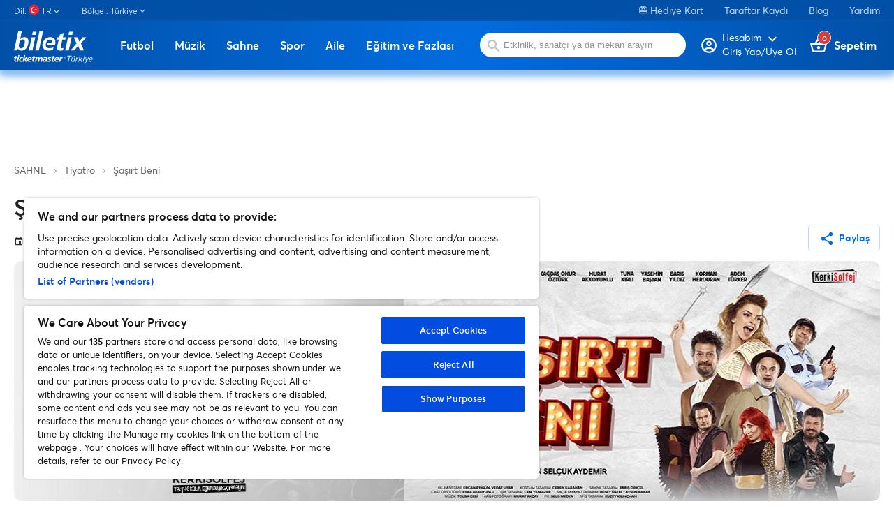

--- FILE ---
content_type: text/html
request_url: https://www.biletix.com/etkinlik/2L700/TURKIYE/tr
body_size: 213
content:
<script>
document.cookie = 'BXID=AAAAAAXBv/0zXHhd3RMU52j76sW/9bu8fs8POceAUXiLIPfD1g==; SameSite=None; Secure; path=/; domain=biletix.com';
location.reload(true);
</script><noscript>Javascript destegi bulunamadi. Lutfen javascript destegini aktiflestirin.</noscript>

--- FILE ---
content_type: text/html; charset=utf-8
request_url: https://www.biletix.com/etkinlik/2L700/TURKIYE/tr
body_size: 46736
content:
<!DOCTYPE html><html lang="tr"><head>
  <meta charset="utf-8">
  <meta http-equiv="content-type" content="text/html; charset=utf-8">
  <title>Şaşırt Beni biletleri | Biletix | Resmi Biletix Sitesi. | Ticketmaster Türkiye. | undefined | İstanbul</title>
  <base href="/">
  <meta name="viewport" content="width=device-width, initial-scale=1, maximum-scale=1, user-scalable=0">
  <meta http-equiv="X-UA-Compatible" content="IE=edge">
  <meta name="author" content="Biletix A.S.">
  <meta name="cache-control" content="no-cache">
  <meta property="og:site_name" content="Biletix">
  <meta property="og:type" content="Biletix Website">
  <link rel="shortcut icon" type="image/x-icon" href="favicon.ico" sizes="16x16">
  <link rel="preconnect" href="https://fonts.gstatic.com">

  <script type="text/javascript" src="//static.queue-it.net/script/queueclient.min.js"></script>
  <script id="queueConfigLoader" src="//static.queue-it.net/script/queueconfigloader.min.js" data-queueit-intercept-domain="m.biletix.com" data-queueit-spa="true" data-queueit-intercept="true" data-queueit-c="tmturkiye"></script>

  <!-- Google Tag Manager -->
<script>(function(w,d,s,l,i){w[l]=w[l]||[];w[l].push({'gtm.start':
  new Date().getTime(),event:'gtm.js'});var f=d.getElementsByTagName(s)[0],
  j=d.createElement(s),dl=l!='dataLayer'?'&l='+l:'';j.async=true;j.src=
  'https://www.googletagmanager.com/gtm.js?id='+i+dl;f.parentNode.insertBefore(j,f);
  })(window,document,'script','dataLayer','GTM-5LZB7MP');</script>
  <!-- End Google Tag Manager -->


  <!-- <script async src=https://www.googletagmanager.com/gtag/js?id=UA-27820024-1></script> -->


  <!-- <script>

    window.dataLayer = window.dataLayer || [];

    function gtag() { dataLayer.push(arguments); }

    gtag('js', new Date());



    gtag('config', 'UA-27820024-1');

  </script> -->


  <script>

    window.googletag = window.googletag || {cmd: []};

    googletag.cmd.push(function() {

      googletag.defineSlot('/61630194/Event1000x90', [1000, 90], 'div-gpt-ad-1664352640071-0').addService(googletag.pubads());

      googletag.pubads().enableSingleRequest();

      googletag.enableServices();

    });

  </script>

<script>

  window.googletag = window.googletag || {cmd: []};

  googletag.cmd.push(function() {

    googletag.defineSlot('/61630194/Mobile_Masthead_Event_Pages_320x50', [320, 50], 'div-gpt-ad-1664352779263-0').addService(googletag.pubads());

    googletag.pubads().enableSingleRequest();

    googletag.enableServices();

  });

</script>

<script>

  window.googletag = window.googletag || {cmd: []};

  googletag.cmd.push(function() {

    googletag.defineSlot('/61630194/Event_Pages_Banner_300x600', [300, 600], 'div-gpt-ad-1664353181968-0').addService(googletag.pubads());

    googletag.pubads().enableSingleRequest();

    googletag.enableServices();

  });

</script>
 
<script>
  window.googletag = window.googletag || {cmd: []};
  googletag.cmd.push(function() {
    googletag.defineSlot('/61630194/OzelDenemeEventGroup330x600', [330, 600], 'div-gpt-ad-1735133701238-0').addService(googletag.pubads());
    googletag.pubads().enableSingleRequest();
    googletag.pubads().collapseEmptyDivs();
    googletag.enableServices();
  });
</script>

<!-- <script>
  window.googletag = window.googletag || {cmd: []};
  googletag.cmd.push(function() {
    googletag.defineSlot('/61630194/OzelDenemeEventGroup330x600', [330, 600], 'div-gpt-ad-1735133701238-0').addService(googletag.pubads());
    googletag.pubads().enableSingleRequest();
    googletag.pubads().collapseEmptyDivs();
    googletag.enableServices();
  });
</script> -->

<style>.mat-typography{font:400 14px/20px Averta,Arial,Helvetica,sans-serif;letter-spacing:normal}:root{--swiper-theme-color:#007aff}:root{--swiper-navigation-size:44px}@font-face{font-family:Averta;src:local("Averta"),url(https://www.biletix.com/static/assets/font/averta-light-webfont.eot);src:local("Averta"),url(https://www.biletix.com/static/assets/font/averta-light-webfont.eot?#iefix) format("embedded-opentype"),url(https://www.biletix.com/static/assets/font/averta-light-webfont.woff2) format("woff2"),url(https://www.biletix.com/static/assets/font/averta-light-webfont.woff) format("woff"),url(https://www.biletix.com/static/assets/font/averta-light-webfont.svg#Averta) format("svg");font-weight:100;font-style:normal}@font-face{font-family:Averta;src:local("Averta"),url(https://www.biletix.com/static/assets/font/averta-regular-webfont.eot);src:local("Averta"),url(https://www.biletix.com/static/assets/font/averta-regular-webfont.eot?#iefix) format("embedded-opentype"),url(https://www.biletix.com/static/assets/font/averta-regular-webfont.woff2) format("woff2"),url(https://www.biletix.com/static/assets/font/averta-regular-webfont.woff) format("woff"),url(https://www.biletix.com/static/assets/font/averta-regular-webfont.svg#Averta) format("svg");font-weight:500;font-style:normal}@font-face{font-family:Averta;src:local("Averta"),url(https://www.biletix.com/static/assets/font/averta-semibold-webfont.eot);src:local("Averta"),url(https://www.biletix.com/static/assets/font/averta-semibold-webfont.eot?#iefix) format("embedded-opentype"),url(https://www.biletix.com/static/assets/font/averta-semibold-webfont.woff2) format("woff2"),url(https://www.biletix.com/static/assets/font/averta-semibold-webfont.woff) format("woff"),url(https://www.biletix.com/static/assets/font/averta-semibold-webfont.svg#Averta) format("svg");font-weight:700;font-style:normal}@font-face{font-family:Averta;src:local("Averta"),url(https://www.biletix.com/static/assets/font/averta-bold-webfont.eot);src:local("Averta"),url(https://www.biletix.com/static/assets/font/averta-bold-webfont.eot?#iefix) format("embedded-opentype"),url(https://www.biletix.com/static/assets/font/averta-bold-webfont.woff2) format("woff2"),url(https://www.biletix.com/static/assets/font/averta-bold-webfont.woff) format("woff"),url(https://www.biletix.com/static/assets/font/averta-bold-webfont.svg#Averta) format("svg");font-weight:900;font-style:normal}body,html{margin:0;padding:0;border:0;font:inherit;vertical-align:initial;text-decoration:none}body,html{line-height:1;font-family:Averta,Arial,Helvetica,sans-serif}*{box-sizing:border-box}body{color:#262626}body,html{height:100%;margin:0;scroll-behavior:smooth}</style><style>@font-face{font-family:Material Icons;font-style:normal;font-weight:400;src:url(https://fonts.gstatic.com/s/materialicons/v134/flUhRq6tzZclQEJ-Vdg-IuiaDsNc.woff2) format("woff2");}@font-face{font-family:Material Icons Outlined;font-style:normal;font-weight:400;src:url(https://fonts.gstatic.com/s/materialiconsoutlined/v106/gok-H7zzDkdnRel8-DQ6KAXJ69wP1tGnf4ZGhUce.woff2) format("woff2");}.material-icons{font-family:Material Icons;-webkit-font-feature-settings:"liga";-webkit-font-smoothing:antialiased;}.material-icons,.material-icons-outlined{font-weight:400;font-style:normal;font-size:24px;line-height:1;letter-spacing:normal;text-transform:none;display:inline-block;white-space:nowrap;word-wrap:normal;direction:ltr;}.material-icons-outlined{font-family:Material Icons Outlined;-webkit-font-feature-settings:"liga";-webkit-font-smoothing:antialiased;}.mat-typography h1{font:500 52px/1 Averta,Arial,Helvetica,sans-serif;letter-spacing:normal;margin:0 0 16px;}.mat-typography h2{font:500 20px/32px Averta,Arial,Helvetica,sans-serif;letter-spacing:normal;margin:0 0 16px;}.mat-typography h3{font:400 16px/28px Averta,Arial,Helvetica,sans-serif;letter-spacing:normal;margin:0 0 16px;}.mat-typography{font:400 14px/20px Averta,Arial,Helvetica,sans-serif;letter-spacing:normal;}.mat-ripple{overflow:hidden;position:relative;}.mat-ripple:not(:empty){transform:translateZ(0);}.cdk-visually-hidden{border:0;clip:rect(0 0 0 0);height:1px;margin:-1px;overflow:hidden;padding:0;position:absolute;width:1px;white-space:nowrap;outline:0;-webkit-appearance:none;-moz-appearance:none;}.cdk-overlay-container{pointer-events:none;top:0;left:0;height:100%;width:100%;}.cdk-overlay-container{position:fixed;z-index:1000;}.cdk-overlay-container:empty{display:none;}.mat-focus-indicator{position:relative;}.mat-elevation-z4{box-shadow:0 2px 4px -1px #0003,0 4px 5px 0 #00000024,0 1px 10px 0 #0000001f;}.mat-button,.mat-stroked-button{color:inherit;background:#0000;}.mat-button-focus-overlay{background:#000;}.mat-stroked-button:not(.mat-button-disabled){border-color:#0000001f;}.mat-stroked-button:not([class*=mat-elevation-z]){box-shadow:0 0 0 0 #0003,0 0 0 0 #00000024,0 0 0 0 #0000001f;}.mat-button,.mat-stroked-button{font-family:Averta,Arial,Helvetica,sans-serif;font-size:14px;font-weight:100;}.mat-divider{border-top-color:#0000001f;}.mat-expansion-panel{background:#fff;color:#000000de;}.mat-expansion-panel:not([class*=mat-elevation-z]){box-shadow:0 3px 1px -2px #0003,0 2px 2px 0 #00000024,0 1px 5px 0 #0000001f;}.mat-expansion-panel:not(.mat-expanded) .mat-expansion-panel-header:hover:not([aria-disabled=true]){background:#0000000a;}@media (hover: none){.mat-expansion-panel:not(.mat-expanded):not([aria-disabled=true]) .mat-expansion-panel-header:hover{background:#fff;}}.mat-expansion-panel-header-title{color:#000000de;}.mat-expansion-indicator:after{color:#0000008a;}.mat-expansion-panel-header{height:48px;}.mat-expansion-panel-header{font-family:Averta,Arial,Helvetica,sans-serif;font-size:15px;font-weight:400;}.mat-expansion-panel-content{font:400 14px/20px Averta,Arial,Helvetica,sans-serif;letter-spacing:normal;}.mat-icon.mat-primary{color:#026cdf;}.mat-input-element:disabled{color:#00000061;}.mat-input-element{caret-color:#026cdf;}.mat-input-element::placeholder{color:#0000006b;}.mat-input-element::-moz-placeholder{color:#0000006b;}.mat-input-element::-webkit-input-placeholder{color:#0000006b;}.mat-input-element:-ms-input-placeholder{color:#0000006b;}input.mat-input-element{margin-top:-.0625em;}.mat-list-base .mat-list-item{color:#000000de;}.mat-list-item-disabled{background-color:#eee;}.mat-list-item{font-family:Averta,Arial,Helvetica,sans-serif;}.mat-list-base .mat-list-item{font-size:16px;}.mat-drawer-container{background-color:#fafafa;color:#000000de;}.mat-drawer{color:#000000de;}.mat-drawer{background-color:#fff;}.mat-drawer:not(.mat-drawer-side){box-shadow:0 8px 10px -5px #0003,0 16px 24px 2px #00000024,0 6px 30px 5px #0000001f;}.mat-tab-header,.mat-tab-nav-bar{border-bottom:1px solid #0000001f;}.mat-tab-link{color:#000000de;}.mat-tab-header-pagination-chevron{border-color:#000000de;}.mat-tab-header-pagination-disabled .mat-tab-header-pagination-chevron{border-color:#00000061;}.mat-tab-nav-bar.mat-primary .mat-ink-bar{background-color:#026cdf;}.mat-tab-link{font-family:Averta,Arial,Helvetica,sans-serif;}.mat-tab-link{font-size:14px;font-weight:100;}:root{--swiper-theme-color:#007aff;}:root{--swiper-navigation-size:44px;}@font-face{font-family:Averta;src:local("Averta"),url(https://www.biletix.com/static/assets/font/averta-light-webfont.eot);src:local("Averta"),url(https://www.biletix.com/static/assets/font/averta-light-webfont.eot?#iefix) format("embedded-opentype"),url(https://www.biletix.com/static/assets/font/averta-light-webfont.woff2) format("woff2"),url(https://www.biletix.com/static/assets/font/averta-light-webfont.woff) format("woff"),url(https://www.biletix.com/static/assets/font/averta-light-webfont.svg#Averta) format("svg");font-weight:100;font-style:normal;}@font-face{font-family:Averta;src:local("Averta"),url(https://www.biletix.com/static/assets/font/averta-regular-webfont.eot);src:local("Averta"),url(https://www.biletix.com/static/assets/font/averta-regular-webfont.eot?#iefix) format("embedded-opentype"),url(https://www.biletix.com/static/assets/font/averta-regular-webfont.woff2) format("woff2"),url(https://www.biletix.com/static/assets/font/averta-regular-webfont.woff) format("woff"),url(https://www.biletix.com/static/assets/font/averta-regular-webfont.svg#Averta) format("svg");font-weight:500;font-style:normal;}@font-face{font-family:Averta;src:local("Averta"),url(https://www.biletix.com/static/assets/font/averta-semibold-webfont.eot);src:local("Averta"),url(https://www.biletix.com/static/assets/font/averta-semibold-webfont.eot?#iefix) format("embedded-opentype"),url(https://www.biletix.com/static/assets/font/averta-semibold-webfont.woff2) format("woff2"),url(https://www.biletix.com/static/assets/font/averta-semibold-webfont.woff) format("woff"),url(https://www.biletix.com/static/assets/font/averta-semibold-webfont.svg#Averta) format("svg");font-weight:700;font-style:normal;}@font-face{font-family:Averta;src:local("Averta"),url(https://www.biletix.com/static/assets/font/averta-bold-webfont.eot);src:local("Averta"),url(https://www.biletix.com/static/assets/font/averta-bold-webfont.eot?#iefix) format("embedded-opentype"),url(https://www.biletix.com/static/assets/font/averta-bold-webfont.woff2) format("woff2"),url(https://www.biletix.com/static/assets/font/averta-bold-webfont.woff) format("woff"),url(https://www.biletix.com/static/assets/font/averta-bold-webfont.svg#Averta) format("svg");font-weight:900;font-style:normal;}a,body,div,figure,footer,form,h1,h2,h3,header,html,img,li,nav,section,span,strong,ul{margin:0;padding:0;border:0;font:inherit;vertical-align:initial;text-decoration:none;}figure,footer,header,nav,section{display:block;}body,html{line-height:1;font-family:Averta,Arial,Helvetica,sans-serif;}ul{list-style:none;}*{box-sizing:border-box;}h1{font-size:42px;}h2{font-size:34px;}h3{font-size:30px;}.mat-menu-trigger .mat-button-focus-overlay{opacity:0!important;}.mat-menu-trigger .mat-button-ripple{display:none!important;}.container{width:100%;max-width:1300px;margin:0 auto;padding:0 20px;box-sizing:border-box;}.mb-2{margin-bottom:1.5rem;}.mat-button-base{font-size:14px;font-weight:600;border-radius:10px;}.mat-button-base.small-button{padding:10px 14px!important;font-size:14px!important;border-radius:5px!important;}.mat-button-base .mat-button-wrapper>*{vertical-align:initial!important;font-size:14px;}.mat-button-base mat-icon{padding:0;height:10px;margin:-20px 5px 0 0;position:relative;font-size:22px!important;top:7px!important;}.mat-button{font-size:16px;font-weight:600;text-align:center;line-height:16px;padding:10px 0;box-shadow:none;background:#0000;color:#026cdf;}.mat-button-base.mat-stroked-button{font-size:16px;font-weight:600;text-align:center;line-height:16px;padding:14px;border:1px solid #bfdaf6;border-radius:10px;box-shadow:none;}.mat-button-base.mat-stroked-button{background:#fff;color:#026cdf;}body{color:#262626;}body,html{height:100%;margin:0;scroll-behavior:smooth;}.sidenav-container{background:#fff;}</style><link rel="stylesheet" href="/webclient/styles.7e886cfef40af5935891.css" media="print" onload="this.media='all'"><noscript><link rel="stylesheet" href="/webclient/styles.7e886cfef40af5935891.css"></noscript><style ng-transition="serverApp"></style><style ng-transition="serverApp">.sidenav-container[_ngcontent-sc168]{width:100%;height:100vh}.sidenav-container[_ngcontent-sc168]   .mat-sidenav[_ngcontent-sc168]{width:100%}.sidenav-container[_ngcontent-sc168]   .sidenav-content-container[_ngcontent-sc168]{height:auto}.sidenav-container[_ngcontent-sc168]   .sidenav-content-container[_ngcontent-sc168]   .sidenav-content[_ngcontent-sc168]{margin-top:20px}.sidenav-container[_ngcontent-sc168]   .mobile-app-mode[_ngcontent-sc168]   .sidenav-content-container[_ngcontent-sc168]{padding-bottom:250px}.sidenav-container[_ngcontent-sc168]   .side-nav-header[_ngcontent-sc168]{background:linear-gradient(90deg,#0150A7 0%,#026CDF 51.61%,#0150A7 100%);width:100%;height:50px;position:relative}.sidenav-container[_ngcontent-sc168]   .side-nav-header[_ngcontent-sc168]   .head-text[_ngcontent-sc168]{text-align:center;color:#fff;font-weight:600;font-size:16px;display:block;line-height:50px}.sidenav-container[_ngcontent-sc168]   .side-nav-header[_ngcontent-sc168]   .close-button[_ngcontent-sc168]{position:absolute;right:20px;top:11px;color:#fff;font-size:28px}.sidenav-container[_ngcontent-sc168]   .side-nav-header[_ngcontent-sc168]   .back-button[_ngcontent-sc168]{position:absolute;left:10px;top:7px;color:#fff;font-size:34px}.mobile-masthead[_ngcontent-sc168]{display:none}@media (max-width: 959px){.sidenav-container[_ngcontent-sc168]   .sidenav-content-container[_ngcontent-sc168]   .sidenav-content[_ngcontent-sc168]{margin-top:0}.container[_ngcontent-sc168]{padding:0 10px}.hiddenOnMobile[_ngcontent-sc168]{display:none}}@media (max-width: 1024px){.masthead[_ngcontent-sc168]{display:none}.mobile-masthead[_ngcontent-sc168]{display:block}}@media (min-width: 959px){.hiddenOnDesktop[_ngcontent-sc168]{display:none}}mat-sidenav-container[_ngcontent-sc168], mat-sidenav-content[_ngcontent-sc168]{overflow:initial}.mat-drawer-container-has-open[_ngcontent-sc168]{overflow:hidden!important}</style><style ng-transition="serverApp">.mat-drawer-container{position:relative;z-index:1;box-sizing:border-box;-webkit-overflow-scrolling:touch;display:block;overflow:hidden}.mat-drawer-container[fullscreen]{top:0;left:0;right:0;bottom:0;position:absolute}.mat-drawer-container[fullscreen].mat-drawer-container-has-open{overflow:hidden}.mat-drawer-container.mat-drawer-container-explicit-backdrop .mat-drawer-side{z-index:3}.mat-drawer-container.ng-animate-disabled .mat-drawer-backdrop,.mat-drawer-container.ng-animate-disabled .mat-drawer-content,.ng-animate-disabled .mat-drawer-container .mat-drawer-backdrop,.ng-animate-disabled .mat-drawer-container .mat-drawer-content{transition:none}.mat-drawer-backdrop{top:0;left:0;right:0;bottom:0;position:absolute;display:block;z-index:3;visibility:hidden}.mat-drawer-backdrop.mat-drawer-shown{visibility:visible}.mat-drawer-transition .mat-drawer-backdrop{transition-duration:400ms;transition-timing-function:cubic-bezier(0.25, 0.8, 0.25, 1);transition-property:background-color,visibility}.cdk-high-contrast-active .mat-drawer-backdrop{opacity:.5}.mat-drawer-content{position:relative;z-index:1;display:block;height:100%;overflow:auto}.mat-drawer-transition .mat-drawer-content{transition-duration:400ms;transition-timing-function:cubic-bezier(0.25, 0.8, 0.25, 1);transition-property:transform,margin-left,margin-right}.mat-drawer{position:relative;z-index:4;display:block;position:absolute;top:0;bottom:0;z-index:3;outline:0;box-sizing:border-box;overflow-y:auto;transform:translate3d(-100%, 0, 0)}.cdk-high-contrast-active .mat-drawer,.cdk-high-contrast-active [dir=rtl] .mat-drawer.mat-drawer-end{border-right:solid 1px currentColor}.cdk-high-contrast-active [dir=rtl] .mat-drawer,.cdk-high-contrast-active .mat-drawer.mat-drawer-end{border-left:solid 1px currentColor;border-right:none}.mat-drawer.mat-drawer-side{z-index:2}.mat-drawer.mat-drawer-end{right:0;transform:translate3d(100%, 0, 0)}[dir=rtl] .mat-drawer{transform:translate3d(100%, 0, 0)}[dir=rtl] .mat-drawer.mat-drawer-end{left:0;right:auto;transform:translate3d(-100%, 0, 0)}.mat-drawer-inner-container{width:100%;height:100%;overflow:auto;-webkit-overflow-scrolling:touch}.mat-sidenav-fixed{position:fixed}
</style><style ng-transition="serverApp">.category-menu[_ngcontent-sc139]   .mat-list-base[_ngcontent-sc139]{padding-top:0}.category-menu[_ngcontent-sc139]   .mat-list-base[_ngcontent-sc139]   .mat-panel-title[_ngcontent-sc139]{color:#262626}.category-menu[_ngcontent-sc139]   .mat-list-base[_ngcontent-sc139]   .mat-list-item[_ngcontent-sc139]{border-bottom:1px solid #0000001f;position:relative}.category-menu[_ngcontent-sc139]   .mat-list-base[_ngcontent-sc139]   .mat-list-item[_ngcontent-sc139]   .right-arrow[_ngcontent-sc139]{position:absolute;right:10px;top:13px}.category-menu[_ngcontent-sc139]   .mat-list-base[_ngcontent-sc139]   .mat-list-item[_ngcontent-sc139]   a[_ngcontent-sc139]{display:block;width:100%}.category-menu[_ngcontent-sc139]   .mat-list-base[_ngcontent-sc139]   .mat-list-item[_ngcontent-sc139]   a[_ngcontent-sc139]   span[_ngcontent-sc139]:first-child{color:#262626}.category-menu[_ngcontent-sc139]   .mat-list-base[_ngcontent-sc139]   .mat-list-item[_ngcontent-sc139]   a[_ngcontent-sc139]   span[_ngcontent-sc139]:last-child{color:#7e7e7e}.category-menu[_ngcontent-sc139]   .mat-list-base[_ngcontent-sc139]   .see-all-events[_ngcontent-sc139]{display:block;width:100%;margin-top:20px;color:#262626}.category-menu[_ngcontent-sc139]   .lang-dropdown[_ngcontent-sc139]     .mat-expansion-indicator{display:none}.category-menu[_ngcontent-sc139]   .mobile-seperator[_ngcontent-sc139]{width:100%;height:20px}</style><style ng-transition="serverApp">header[_ngcontent-sc166]{box-shadow:0 5px 15px #026cdf99}header[_ngcontent-sc166]   .bottom-band[_ngcontent-sc166]{background:linear-gradient(90deg,#0150A7 0%,#026CDF 51.61%,#0150A7 100%);height:70px;box-shadow:#90bff1 0 7px 9px}header[_ngcontent-sc166]   .bottom-band[_ngcontent-sc166]   .bottom-band-holder[_ngcontent-sc166]{width:100%;height:70px;display:flex;justify-content:space-between;position:relative;flex:0 0 100%}header[_ngcontent-sc166]   .bottom-band[_ngcontent-sc166]   .bottom-band-holder[_ngcontent-sc166]   .logo[_ngcontent-sc166]{margin-top:10px}header[_ngcontent-sc166]   .bottom-band[_ngcontent-sc166]   .bottom-band-holder[_ngcontent-sc166]   .search-form[_ngcontent-sc166]{display:inline-block;position:relative}header[_ngcontent-sc166]   .bottom-band[_ngcontent-sc166]   .bottom-band-holder[_ngcontent-sc166]   .search-form[_ngcontent-sc166]   img[_ngcontent-sc166]{position:absolute;top:27px;left:25px}header[_ngcontent-sc166]   .bottom-band[_ngcontent-sc166]   .bottom-band-holder[_ngcontent-sc166]   .search-form[_ngcontent-sc166]   .search[_ngcontent-sc166]{width:300px;height:38px;background:#fff;border-radius:100px;margin-top:15px;margin-left:10px;border:none;padding-left:40px;outline:none}header[_ngcontent-sc166]   .bottom-band[_ngcontent-sc166]   .bottom-band-holder[_ngcontent-sc166]   .bottom-band-inside-holder[_ngcontent-sc166]{display:flex;position:relative}header[_ngcontent-sc166]   .bottom-band[_ngcontent-sc166]   .bottom-band-holder[_ngcontent-sc166]   .basket[_ngcontent-sc166]{font-size:16px;font-weight:600;color:#fff;margin-left:20px;position:relative;margin-top:25px}header[_ngcontent-sc166]   .bottom-band[_ngcontent-sc166]   .bottom-band-holder[_ngcontent-sc166]   .basket[_ngcontent-sc166]   img[_ngcontent-sc166]{margin-bottom:-3px}header[_ngcontent-sc166]   .bottom-band[_ngcontent-sc166]   .bottom-band-holder[_ngcontent-sc166]   .basket[_ngcontent-sc166]   .basket-count[_ngcontent-sc166]{display:inline-block;position:absolute;top:-10px;left:10px;background:#D93A3A;border:1px solid #fff;border-radius:50px;width:20px;height:20px;text-align:center;line-height:20px;font-size:11px}header[_ngcontent-sc166]   .bottom-band[_ngcontent-sc166]   .bottom-band-holder[_ngcontent-sc166]   .my-profile[_ngcontent-sc166]{font-size:16px;font-weight:600;color:#fff;position:relative;margin-top:22px;line-height:14px;flex-direction:row;cursor:pointer}header[_ngcontent-sc166]   .bottom-band[_ngcontent-sc166]   .bottom-band-holder[_ngcontent-sc166]   .my-profile[_ngcontent-sc166]   img[_ngcontent-sc166]{margin-bottom:-12px;place-self:flex-start;margin-right:4px}header[_ngcontent-sc166]   .bottom-band[_ngcontent-sc166]   .bottom-band-holder[_ngcontent-sc166]   .my-profile[_ngcontent-sc166]   a[_ngcontent-sc166]{flex-direction:row!important}header[_ngcontent-sc166]   .bottom-band[_ngcontent-sc166]   .bottom-band-holder[_ngcontent-sc166]   .my-profile[_ngcontent-sc166]   .account-name[_ngcontent-sc166]{font-size:12px}header[_ngcontent-sc166]   .bottom-band[_ngcontent-sc166]   .bottom-band-holder[_ngcontent-sc166]   .my-profile[_ngcontent-sc166]   .account-holder[_ngcontent-sc166]{display:flex;flex-direction:column}header[_ngcontent-sc166]   .bottom-band[_ngcontent-sc166]   .bottom-band-holder[_ngcontent-sc166]   .my-profile[_ngcontent-sc166]   .profile-arrow[_ngcontent-sc166]{position:absolute;top:6px;right:10px}header.mobile-app-header[_ngcontent-sc166]{box-shadow:none}header.mobile-app-header[_ngcontent-sc166]   .bottom-band[_ngcontent-sc166]{box-shadow:#818080 0 7px 9px;background:#000}header.mobile-app-header[_ngcontent-sc166]   .bottom-band[_ngcontent-sc166]   btx-event-category-menu[_ngcontent-sc166]{order:7;overflow-x:scroll}header.mobile-app-header[_ngcontent-sc166]   .bottom-band[_ngcontent-sc166]   btx-event-category-menu[_ngcontent-sc166]   .category-menu[_ngcontent-sc166]{width:calc(100vh);display:flex}@media only screen and (max-width: 959px){header[_ngcontent-sc166]{height:auto}header[_ngcontent-sc166]   .bottom-band[_ngcontent-sc166]{height:auto;padding-bottom:15px}header[_ngcontent-sc166]   .bottom-band[_ngcontent-sc166]   .bottom-band-holder[_ngcontent-sc166]{height:auto;display:flex;justify-content:space-between;position:relative;flex:0 0 100%;flex-wrap:wrap}}@media only screen and (max-width: 768px){header[_ngcontent-sc166]{height:auto}header[_ngcontent-sc166]   .bottom-band[_ngcontent-sc166]{height:auto}header[_ngcontent-sc166]   .bottom-band[_ngcontent-sc166]   .bottom-band-holder[_ngcontent-sc166]{display:flex;justify-content:space-between;position:relative;flex:0 0 100%;flex-wrap:wrap}header[_ngcontent-sc166]   .bottom-band[_ngcontent-sc166]   .bottom-band-holder[_ngcontent-sc166]   .my-profile[_ngcontent-sc166]{margin-top:20px}header[_ngcontent-sc166]   .bottom-band[_ngcontent-sc166]   .bottom-band-holder[_ngcontent-sc166]   .basket[_ngcontent-sc166]{margin-top:20px;margin-left:15px;margin-right:5px}header[_ngcontent-sc166]   .bottom-band[_ngcontent-sc166]   .bottom-band-holder[_ngcontent-sc166]   .search-form[_ngcontent-sc166]{order:5;width:100%;height:auto;padding-bottom:15px}header[_ngcontent-sc166]   .bottom-band[_ngcontent-sc166]   .bottom-band-holder[_ngcontent-sc166]   .search-form[_ngcontent-sc166]   .bottom-band-holder[_ngcontent-sc166]{width:100%;height:auto}header[_ngcontent-sc166]   .bottom-band[_ngcontent-sc166]   .bottom-band-holder[_ngcontent-sc166]   .search-form[_ngcontent-sc166]   .bottom-band-holder[_ngcontent-sc166]   .mobile-menu[_ngcontent-sc166]{display:unset}header[_ngcontent-sc166]   .bottom-band[_ngcontent-sc166]   .bottom-band-holder[_ngcontent-sc166]   .search-form[_ngcontent-sc166]   .bottom-band-holder[_ngcontent-sc166]   .my-profile[_ngcontent-sc166]{margin-top:20px}header[_ngcontent-sc166]   .bottom-band[_ngcontent-sc166]   .bottom-band-holder[_ngcontent-sc166]   .search-form[_ngcontent-sc166]   .bottom-band-holder[_ngcontent-sc166]   .basket[_ngcontent-sc166]{margin-top:20px;margin-left:15px;margin-right:5px}header[_ngcontent-sc166]   .bottom-band[_ngcontent-sc166]   .bottom-band-holder[_ngcontent-sc166]   .search-form[_ngcontent-sc166]   .bottom-band-holder[_ngcontent-sc166]   .search-form[_ngcontent-sc166]{order:5;width:100%}header[_ngcontent-sc166]   .bottom-band[_ngcontent-sc166]   .bottom-band-holder[_ngcontent-sc166]   .search-form[_ngcontent-sc166]   .bottom-band-holder[_ngcontent-sc166]   .search-form[_ngcontent-sc166]   .search[_ngcontent-sc166]{margin-left:0}header[_ngcontent-sc166]   .bottom-band[_ngcontent-sc166]   .bottom-band-holder[_ngcontent-sc166]   .search-form[_ngcontent-sc166]   .bottom-band-holder[_ngcontent-sc166]   .search[_ngcontent-sc166]{margin-left:0}header[_ngcontent-sc166]   .bottom-band[_ngcontent-sc166]   .logo[_ngcontent-sc166]{width:74px;margin-top:15px!important;margin-left:20px}}</style><style ng-transition="serverApp">footer[_ngcontent-sc167]{background:#1F262D;width:100%;color:#fff;padding-top:30px}footer[_ngcontent-sc167]   .ot-sdk-show-settings[_ngcontent-sc167]{background:none!important;color:#fff!important;font-size:12px;font-weight:400;padding:0!important;border:none!important}footer[_ngcontent-sc167]   .footer-column-holder[_ngcontent-sc167]{float:right}footer[_ngcontent-sc167]   .footer-column-holder[_ngcontent-sc167]   a[_ngcontent-sc167]{color:#fff;display:block;width:100%;margin-bottom:15px}footer[_ngcontent-sc167]   .logo[_ngcontent-sc167]{margin-bottom:30px;width:115px}footer[_ngcontent-sc167]   .social[_ngcontent-sc167]{margin-bottom:30px;display:inline-block;width:100%}footer[_ngcontent-sc167]   .social[_ngcontent-sc167]   li[_ngcontent-sc167]{float:left;margin-right:13px;width:25px;height:25px}footer[_ngcontent-sc167]   .social[_ngcontent-sc167]   li.facebook[_ngcontent-sc167]{background:url(/webclient/facebook.203247ec434fb8273284.svg) no-repeat;background-position:0 2px}footer[_ngcontent-sc167]   .social[_ngcontent-sc167]   li.twitter[_ngcontent-sc167]{background:url(/webclient/twitter.60a9199fa7ddb5609a7e.svg) no-repeat;background-position:0 2px}footer[_ngcontent-sc167]   .social[_ngcontent-sc167]   li.blog[_ngcontent-sc167]{background:url(/webclient/blog.c0e14ce5d6852f2ab2b9.svg) no-repeat}footer[_ngcontent-sc167]   .social[_ngcontent-sc167]   li.youtube[_ngcontent-sc167]{background:url(/webclient/youtube.57c332fe09d740b2458c.svg) no-repeat;background-position:0 5px}footer[_ngcontent-sc167]   .social[_ngcontent-sc167]   li.instagram[_ngcontent-sc167]{background:url(/webclient/instagram.7826927749723bb8218f.svg) no-repeat;background-position:0 1px}footer[_ngcontent-sc167]   .social[_ngcontent-sc167]   li.linkedin[_ngcontent-sc167]{background:url(/webclient/linkedin.ba65374b5fbed35bb0ae.svg) no-repeat}footer[_ngcontent-sc167]   .social[_ngcontent-sc167]   li.spotify[_ngcontent-sc167]{background:url(/webclient/spotify.4b2fc3ae463f999f09b6.svg) no-repeat}footer[_ngcontent-sc167]   .social[_ngcontent-sc167]   li.tiktok[_ngcontent-sc167]{background:url(/webclient/tiktok.b1b130d1a4d615c81528.svg) no-repeat}footer[_ngcontent-sc167]   .social[_ngcontent-sc167]   li[_ngcontent-sc167]   a[_ngcontent-sc167]{display:block;width:100%;height:100%}footer[_ngcontent-sc167]   .app-icon[_ngcontent-sc167]{display:flex;width:100%}footer[_ngcontent-sc167]   .app-icon[_ngcontent-sc167]   li[_ngcontent-sc167]{float:left}footer[_ngcontent-sc167]   .app-icon[_ngcontent-sc167]   li[_ngcontent-sc167]   a[_ngcontent-sc167]{display:inline-block;margin-bottom:30px}footer[_ngcontent-sc167]   .app-icon[_ngcontent-sc167]   li[_ngcontent-sc167]:first-child{margin-right:12px}footer[_ngcontent-sc167]   .footer-seperator[_ngcontent-sc167]{width:100%;border-bottom:1px solid #fff;height:1px;margin-bottom:15px}footer[_ngcontent-sc167]   .corporate-pages-title[_ngcontent-sc167]{display:none}footer[_ngcontent-sc167]   .corporate-pages[_ngcontent-sc167]{width:65%;margin-bottom:15px;display:inline-block;float:left}footer[_ngcontent-sc167]   .corporate-pages[_ngcontent-sc167]   li[_ngcontent-sc167]{float:left;border-right:1px solid #fff;padding:0 10px}footer[_ngcontent-sc167]   .corporate-pages[_ngcontent-sc167]   li[_ngcontent-sc167]:first-child{padding-left:0}footer[_ngcontent-sc167]   .corporate-pages[_ngcontent-sc167]   li[_ngcontent-sc167]:last-child{border:none}footer[_ngcontent-sc167]   .corporate-pages[_ngcontent-sc167]   li[_ngcontent-sc167]   a[_ngcontent-sc167]{color:#fff;font-size:12px;font-weight:400}footer[_ngcontent-sc167]   .trademark[_ngcontent-sc167]{float:right;color:#fff;font-size:12px;font-weight:400;width:35%;text-align:end}footer[_ngcontent-sc167]   .trademark-term[_ngcontent-sc167]{color:#fff;font-size:12px;font-weight:400;display:block;width:100%;float:left;text-align:center}@media (max-width: 1137px) and (min-width: 1024px){footer[_ngcontent-sc167]   .corporate-pages[_ngcontent-sc167]   li[_ngcontent-sc167]{padding:0 6px}}@media only screen and (max-width: 1024px){footer.sticky-area[_ngcontent-sc167]{padding-bottom:140px}footer[_ngcontent-sc167]   .ot-sdk-show-settings[_ngcontent-sc167]{font-size:14px}footer[_ngcontent-sc167]   .footer-column-holder[_ngcontent-sc167]{float:none}footer[_ngcontent-sc167]   .footer-column-holder[_ngcontent-sc167]   h2[_ngcontent-sc167]{border-bottom:1px solid #fff;background:url(/webclient/white-arrow.6f8a2a19b018cd1ac220.svg) right center no-repeat;cursor:pointer}footer[_ngcontent-sc167]   .footer-column-holder[_ngcontent-sc167]   ul[_ngcontent-sc167]{display:none}footer[_ngcontent-sc167]   .footer-column-holder[_ngcontent-sc167]   h2.open[_ngcontent-sc167] + ul[_ngcontent-sc167]{display:block}footer[_ngcontent-sc167]   .footer-collapsable[_ngcontent-sc167]   ul[_ngcontent-sc167]{display:none}footer[_ngcontent-sc167]   h2.open[_ngcontent-sc167] + .footer-collapsable[_ngcontent-sc167]   ul[_ngcontent-sc167]{display:block}footer[_ngcontent-sc167]   .corporate-pages[_ngcontent-sc167]   li[_ngcontent-sc167]{width:100%;padding:0;margin-bottom:15px;border:none}footer[_ngcontent-sc167]   .corporate-pages[_ngcontent-sc167]   li[_ngcontent-sc167]   a[_ngcontent-sc167]{font-size:14px}footer[_ngcontent-sc167]   .footer-seperator[_ngcontent-sc167]{display:none}footer[_ngcontent-sc167]   .corporate-pages-title[_ngcontent-sc167]{display:block;border-bottom:1px solid #fff;background:url(/webclient/white-arrow.6f8a2a19b018cd1ac220.svg) right center no-repeat}footer[_ngcontent-sc167]   .trademark[_ngcontent-sc167]{width:100%}footer[_ngcontent-sc167]   .trademark[_ngcontent-sc167], footer[_ngcontent-sc167]   .trademark-term[_ngcontent-sc167]{text-align:center;margin-bottom:15px}}</style><style ng-transition="serverApp">.mat-expansion-panel{box-sizing:content-box;display:block;margin:0;border-radius:4px;overflow:hidden;transition:margin 225ms cubic-bezier(0.4, 0, 0.2, 1),box-shadow 280ms cubic-bezier(0.4, 0, 0.2, 1);position:relative}.mat-accordion .mat-expansion-panel:not(.mat-expanded),.mat-accordion .mat-expansion-panel:not(.mat-expansion-panel-spacing){border-radius:0}.mat-accordion .mat-expansion-panel:first-of-type{border-top-right-radius:4px;border-top-left-radius:4px}.mat-accordion .mat-expansion-panel:last-of-type{border-bottom-right-radius:4px;border-bottom-left-radius:4px}.cdk-high-contrast-active .mat-expansion-panel{outline:solid 1px}.mat-expansion-panel.ng-animate-disabled,.ng-animate-disabled .mat-expansion-panel,.mat-expansion-panel._mat-animation-noopable{transition:none}.mat-expansion-panel-content{display:flex;flex-direction:column;overflow:visible}.mat-expansion-panel-body{padding:0 24px 16px}.mat-expansion-panel-spacing{margin:16px 0}.mat-accordion>.mat-expansion-panel-spacing:first-child,.mat-accordion>*:first-child:not(.mat-expansion-panel) .mat-expansion-panel-spacing{margin-top:0}.mat-accordion>.mat-expansion-panel-spacing:last-child,.mat-accordion>*:last-child:not(.mat-expansion-panel) .mat-expansion-panel-spacing{margin-bottom:0}.mat-action-row{border-top-style:solid;border-top-width:1px;display:flex;flex-direction:row;justify-content:flex-end;padding:16px 8px 16px 24px}.mat-action-row button.mat-button-base,.mat-action-row button.mat-mdc-button-base{margin-left:8px}[dir=rtl] .mat-action-row button.mat-button-base,[dir=rtl] .mat-action-row button.mat-mdc-button-base{margin-left:0;margin-right:8px}
</style><style ng-transition="serverApp">.mat-expansion-panel-header{display:flex;flex-direction:row;align-items:center;padding:0 24px;border-radius:inherit;transition:height 225ms cubic-bezier(0.4, 0, 0.2, 1)}.mat-expansion-panel-header._mat-animation-noopable{transition:none}.mat-expansion-panel-header:focus,.mat-expansion-panel-header:hover{outline:none}.mat-expansion-panel-header.mat-expanded:focus,.mat-expansion-panel-header.mat-expanded:hover{background:inherit}.mat-expansion-panel-header:not([aria-disabled=true]){cursor:pointer}.mat-expansion-panel-header.mat-expansion-toggle-indicator-before{flex-direction:row-reverse}.mat-expansion-panel-header.mat-expansion-toggle-indicator-before .mat-expansion-indicator{margin:0 16px 0 0}[dir=rtl] .mat-expansion-panel-header.mat-expansion-toggle-indicator-before .mat-expansion-indicator{margin:0 0 0 16px}.mat-content{display:flex;flex:1;flex-direction:row;overflow:hidden}.mat-expansion-panel-header-title,.mat-expansion-panel-header-description{display:flex;flex-grow:1;margin-right:16px}[dir=rtl] .mat-expansion-panel-header-title,[dir=rtl] .mat-expansion-panel-header-description{margin-right:0;margin-left:16px}.mat-expansion-panel-header-description{flex-grow:2}.mat-expansion-indicator::after{border-style:solid;border-width:0 2px 2px 0;content:"";display:inline-block;padding:3px;transform:rotate(45deg);vertical-align:middle}.cdk-high-contrast-active .mat-expansion-panel .mat-expansion-panel-header.cdk-keyboard-focused:not([aria-disabled=true])::before,.cdk-high-contrast-active .mat-expansion-panel .mat-expansion-panel-header.cdk-program-focused:not([aria-disabled=true])::before,.cdk-high-contrast-active .mat-expansion-panel:not(.mat-expanded) .mat-expansion-panel-header:hover:not([aria-disabled=true])::before{top:0;left:0;right:0;bottom:0;position:absolute;box-sizing:border-box;pointer-events:none;border:3px solid;border-radius:4px;content:""}.cdk-high-contrast-active .mat-expansion-panel-content{border-top:1px solid;border-top-left-radius:0;border-top-right-radius:0}
</style><style ng-transition="serverApp">.mat-subheader{display:flex;box-sizing:border-box;padding:16px;align-items:center}.mat-list-base .mat-subheader{margin:0}.mat-list-base{padding-top:8px;display:block;-webkit-tap-highlight-color:transparent}.mat-list-base .mat-subheader{height:48px;line-height:16px}.mat-list-base .mat-subheader:first-child{margin-top:-8px}.mat-list-base .mat-list-item,.mat-list-base .mat-list-option{display:block;height:48px;-webkit-tap-highlight-color:transparent;width:100%;padding:0}.mat-list-base .mat-list-item .mat-list-item-content,.mat-list-base .mat-list-option .mat-list-item-content{display:flex;flex-direction:row;align-items:center;box-sizing:border-box;padding:0 16px;position:relative;height:inherit}.mat-list-base .mat-list-item .mat-list-item-content-reverse,.mat-list-base .mat-list-option .mat-list-item-content-reverse{display:flex;align-items:center;padding:0 16px;flex-direction:row-reverse;justify-content:space-around}.mat-list-base .mat-list-item .mat-list-item-ripple,.mat-list-base .mat-list-option .mat-list-item-ripple{top:0;left:0;right:0;bottom:0;position:absolute;pointer-events:none}.mat-list-base .mat-list-item.mat-list-item-with-avatar,.mat-list-base .mat-list-option.mat-list-item-with-avatar{height:56px}.mat-list-base .mat-list-item.mat-2-line,.mat-list-base .mat-list-option.mat-2-line{height:72px}.mat-list-base .mat-list-item.mat-3-line,.mat-list-base .mat-list-option.mat-3-line{height:88px}.mat-list-base .mat-list-item.mat-multi-line,.mat-list-base .mat-list-option.mat-multi-line{height:auto}.mat-list-base .mat-list-item.mat-multi-line .mat-list-item-content,.mat-list-base .mat-list-option.mat-multi-line .mat-list-item-content{padding-top:16px;padding-bottom:16px}.mat-list-base .mat-list-item .mat-list-text,.mat-list-base .mat-list-option .mat-list-text{display:flex;flex-direction:column;flex:auto;box-sizing:border-box;overflow:hidden;padding:0}.mat-list-base .mat-list-item .mat-list-text>*,.mat-list-base .mat-list-option .mat-list-text>*{margin:0;padding:0;font-weight:normal;font-size:inherit}.mat-list-base .mat-list-item .mat-list-text:empty,.mat-list-base .mat-list-option .mat-list-text:empty{display:none}.mat-list-base .mat-list-item.mat-list-item-with-avatar .mat-list-item-content .mat-list-text,.mat-list-base .mat-list-item.mat-list-option .mat-list-item-content .mat-list-text,.mat-list-base .mat-list-option.mat-list-item-with-avatar .mat-list-item-content .mat-list-text,.mat-list-base .mat-list-option.mat-list-option .mat-list-item-content .mat-list-text{padding-right:0;padding-left:16px}[dir=rtl] .mat-list-base .mat-list-item.mat-list-item-with-avatar .mat-list-item-content .mat-list-text,[dir=rtl] .mat-list-base .mat-list-item.mat-list-option .mat-list-item-content .mat-list-text,[dir=rtl] .mat-list-base .mat-list-option.mat-list-item-with-avatar .mat-list-item-content .mat-list-text,[dir=rtl] .mat-list-base .mat-list-option.mat-list-option .mat-list-item-content .mat-list-text{padding-right:16px;padding-left:0}.mat-list-base .mat-list-item.mat-list-item-with-avatar .mat-list-item-content-reverse .mat-list-text,.mat-list-base .mat-list-item.mat-list-option .mat-list-item-content-reverse .mat-list-text,.mat-list-base .mat-list-option.mat-list-item-with-avatar .mat-list-item-content-reverse .mat-list-text,.mat-list-base .mat-list-option.mat-list-option .mat-list-item-content-reverse .mat-list-text{padding-left:0;padding-right:16px}[dir=rtl] .mat-list-base .mat-list-item.mat-list-item-with-avatar .mat-list-item-content-reverse .mat-list-text,[dir=rtl] .mat-list-base .mat-list-item.mat-list-option .mat-list-item-content-reverse .mat-list-text,[dir=rtl] .mat-list-base .mat-list-option.mat-list-item-with-avatar .mat-list-item-content-reverse .mat-list-text,[dir=rtl] .mat-list-base .mat-list-option.mat-list-option .mat-list-item-content-reverse .mat-list-text{padding-right:0;padding-left:16px}.mat-list-base .mat-list-item.mat-list-item-with-avatar.mat-list-option .mat-list-item-content-reverse .mat-list-text,.mat-list-base .mat-list-item.mat-list-item-with-avatar.mat-list-option .mat-list-item-content .mat-list-text,.mat-list-base .mat-list-option.mat-list-item-with-avatar.mat-list-option .mat-list-item-content-reverse .mat-list-text,.mat-list-base .mat-list-option.mat-list-item-with-avatar.mat-list-option .mat-list-item-content .mat-list-text{padding-right:16px;padding-left:16px}.mat-list-base .mat-list-item .mat-list-avatar,.mat-list-base .mat-list-option .mat-list-avatar{flex-shrink:0;width:40px;height:40px;border-radius:50%;object-fit:cover}.mat-list-base .mat-list-item .mat-list-avatar~.mat-divider-inset,.mat-list-base .mat-list-option .mat-list-avatar~.mat-divider-inset{margin-left:72px;width:calc(100% - 72px)}[dir=rtl] .mat-list-base .mat-list-item .mat-list-avatar~.mat-divider-inset,[dir=rtl] .mat-list-base .mat-list-option .mat-list-avatar~.mat-divider-inset{margin-left:auto;margin-right:72px}.mat-list-base .mat-list-item .mat-list-icon,.mat-list-base .mat-list-option .mat-list-icon{flex-shrink:0;width:24px;height:24px;font-size:24px;box-sizing:content-box;border-radius:50%;padding:4px}.mat-list-base .mat-list-item .mat-list-icon~.mat-divider-inset,.mat-list-base .mat-list-option .mat-list-icon~.mat-divider-inset{margin-left:64px;width:calc(100% - 64px)}[dir=rtl] .mat-list-base .mat-list-item .mat-list-icon~.mat-divider-inset,[dir=rtl] .mat-list-base .mat-list-option .mat-list-icon~.mat-divider-inset{margin-left:auto;margin-right:64px}.mat-list-base .mat-list-item .mat-divider,.mat-list-base .mat-list-option .mat-divider{position:absolute;bottom:0;left:0;width:100%;margin:0}[dir=rtl] .mat-list-base .mat-list-item .mat-divider,[dir=rtl] .mat-list-base .mat-list-option .mat-divider{margin-left:auto;margin-right:0}.mat-list-base .mat-list-item .mat-divider.mat-divider-inset,.mat-list-base .mat-list-option .mat-divider.mat-divider-inset{position:absolute}.mat-list-base[dense]{padding-top:4px;display:block}.mat-list-base[dense] .mat-subheader{height:40px;line-height:8px}.mat-list-base[dense] .mat-subheader:first-child{margin-top:-4px}.mat-list-base[dense] .mat-list-item,.mat-list-base[dense] .mat-list-option{display:block;height:40px;-webkit-tap-highlight-color:transparent;width:100%;padding:0}.mat-list-base[dense] .mat-list-item .mat-list-item-content,.mat-list-base[dense] .mat-list-option .mat-list-item-content{display:flex;flex-direction:row;align-items:center;box-sizing:border-box;padding:0 16px;position:relative;height:inherit}.mat-list-base[dense] .mat-list-item .mat-list-item-content-reverse,.mat-list-base[dense] .mat-list-option .mat-list-item-content-reverse{display:flex;align-items:center;padding:0 16px;flex-direction:row-reverse;justify-content:space-around}.mat-list-base[dense] .mat-list-item .mat-list-item-ripple,.mat-list-base[dense] .mat-list-option .mat-list-item-ripple{top:0;left:0;right:0;bottom:0;position:absolute;pointer-events:none}.mat-list-base[dense] .mat-list-item.mat-list-item-with-avatar,.mat-list-base[dense] .mat-list-option.mat-list-item-with-avatar{height:48px}.mat-list-base[dense] .mat-list-item.mat-2-line,.mat-list-base[dense] .mat-list-option.mat-2-line{height:60px}.mat-list-base[dense] .mat-list-item.mat-3-line,.mat-list-base[dense] .mat-list-option.mat-3-line{height:76px}.mat-list-base[dense] .mat-list-item.mat-multi-line,.mat-list-base[dense] .mat-list-option.mat-multi-line{height:auto}.mat-list-base[dense] .mat-list-item.mat-multi-line .mat-list-item-content,.mat-list-base[dense] .mat-list-option.mat-multi-line .mat-list-item-content{padding-top:16px;padding-bottom:16px}.mat-list-base[dense] .mat-list-item .mat-list-text,.mat-list-base[dense] .mat-list-option .mat-list-text{display:flex;flex-direction:column;flex:auto;box-sizing:border-box;overflow:hidden;padding:0}.mat-list-base[dense] .mat-list-item .mat-list-text>*,.mat-list-base[dense] .mat-list-option .mat-list-text>*{margin:0;padding:0;font-weight:normal;font-size:inherit}.mat-list-base[dense] .mat-list-item .mat-list-text:empty,.mat-list-base[dense] .mat-list-option .mat-list-text:empty{display:none}.mat-list-base[dense] .mat-list-item.mat-list-item-with-avatar .mat-list-item-content .mat-list-text,.mat-list-base[dense] .mat-list-item.mat-list-option .mat-list-item-content .mat-list-text,.mat-list-base[dense] .mat-list-option.mat-list-item-with-avatar .mat-list-item-content .mat-list-text,.mat-list-base[dense] .mat-list-option.mat-list-option .mat-list-item-content .mat-list-text{padding-right:0;padding-left:16px}[dir=rtl] .mat-list-base[dense] .mat-list-item.mat-list-item-with-avatar .mat-list-item-content .mat-list-text,[dir=rtl] .mat-list-base[dense] .mat-list-item.mat-list-option .mat-list-item-content .mat-list-text,[dir=rtl] .mat-list-base[dense] .mat-list-option.mat-list-item-with-avatar .mat-list-item-content .mat-list-text,[dir=rtl] .mat-list-base[dense] .mat-list-option.mat-list-option .mat-list-item-content .mat-list-text{padding-right:16px;padding-left:0}.mat-list-base[dense] .mat-list-item.mat-list-item-with-avatar .mat-list-item-content-reverse .mat-list-text,.mat-list-base[dense] .mat-list-item.mat-list-option .mat-list-item-content-reverse .mat-list-text,.mat-list-base[dense] .mat-list-option.mat-list-item-with-avatar .mat-list-item-content-reverse .mat-list-text,.mat-list-base[dense] .mat-list-option.mat-list-option .mat-list-item-content-reverse .mat-list-text{padding-left:0;padding-right:16px}[dir=rtl] .mat-list-base[dense] .mat-list-item.mat-list-item-with-avatar .mat-list-item-content-reverse .mat-list-text,[dir=rtl] .mat-list-base[dense] .mat-list-item.mat-list-option .mat-list-item-content-reverse .mat-list-text,[dir=rtl] .mat-list-base[dense] .mat-list-option.mat-list-item-with-avatar .mat-list-item-content-reverse .mat-list-text,[dir=rtl] .mat-list-base[dense] .mat-list-option.mat-list-option .mat-list-item-content-reverse .mat-list-text{padding-right:0;padding-left:16px}.mat-list-base[dense] .mat-list-item.mat-list-item-with-avatar.mat-list-option .mat-list-item-content-reverse .mat-list-text,.mat-list-base[dense] .mat-list-item.mat-list-item-with-avatar.mat-list-option .mat-list-item-content .mat-list-text,.mat-list-base[dense] .mat-list-option.mat-list-item-with-avatar.mat-list-option .mat-list-item-content-reverse .mat-list-text,.mat-list-base[dense] .mat-list-option.mat-list-item-with-avatar.mat-list-option .mat-list-item-content .mat-list-text{padding-right:16px;padding-left:16px}.mat-list-base[dense] .mat-list-item .mat-list-avatar,.mat-list-base[dense] .mat-list-option .mat-list-avatar{flex-shrink:0;width:36px;height:36px;border-radius:50%;object-fit:cover}.mat-list-base[dense] .mat-list-item .mat-list-avatar~.mat-divider-inset,.mat-list-base[dense] .mat-list-option .mat-list-avatar~.mat-divider-inset{margin-left:68px;width:calc(100% - 68px)}[dir=rtl] .mat-list-base[dense] .mat-list-item .mat-list-avatar~.mat-divider-inset,[dir=rtl] .mat-list-base[dense] .mat-list-option .mat-list-avatar~.mat-divider-inset{margin-left:auto;margin-right:68px}.mat-list-base[dense] .mat-list-item .mat-list-icon,.mat-list-base[dense] .mat-list-option .mat-list-icon{flex-shrink:0;width:20px;height:20px;font-size:20px;box-sizing:content-box;border-radius:50%;padding:4px}.mat-list-base[dense] .mat-list-item .mat-list-icon~.mat-divider-inset,.mat-list-base[dense] .mat-list-option .mat-list-icon~.mat-divider-inset{margin-left:60px;width:calc(100% - 60px)}[dir=rtl] .mat-list-base[dense] .mat-list-item .mat-list-icon~.mat-divider-inset,[dir=rtl] .mat-list-base[dense] .mat-list-option .mat-list-icon~.mat-divider-inset{margin-left:auto;margin-right:60px}.mat-list-base[dense] .mat-list-item .mat-divider,.mat-list-base[dense] .mat-list-option .mat-divider{position:absolute;bottom:0;left:0;width:100%;margin:0}[dir=rtl] .mat-list-base[dense] .mat-list-item .mat-divider,[dir=rtl] .mat-list-base[dense] .mat-list-option .mat-divider{margin-left:auto;margin-right:0}.mat-list-base[dense] .mat-list-item .mat-divider.mat-divider-inset,.mat-list-base[dense] .mat-list-option .mat-divider.mat-divider-inset{position:absolute}.mat-nav-list a{text-decoration:none;color:inherit}.mat-nav-list .mat-list-item{cursor:pointer;outline:none}mat-action-list button{background:none;color:inherit;border:none;font:inherit;outline:inherit;-webkit-tap-highlight-color:transparent;text-align:left}[dir=rtl] mat-action-list button{text-align:right}mat-action-list button::-moz-focus-inner{border:0}mat-action-list .mat-list-item{cursor:pointer;outline:inherit}.mat-list-option:not(.mat-list-item-disabled){cursor:pointer;outline:none}.mat-list-item-disabled{pointer-events:none}.cdk-high-contrast-active .mat-list-item-disabled{opacity:.5}.cdk-high-contrast-active :host .mat-list-item-disabled{opacity:.5}.cdk-high-contrast-active .mat-selection-list:focus{outline-style:dotted}.cdk-high-contrast-active .mat-list-option:hover,.cdk-high-contrast-active .mat-list-option:focus,.cdk-high-contrast-active .mat-nav-list .mat-list-item:hover,.cdk-high-contrast-active .mat-nav-list .mat-list-item:focus,.cdk-high-contrast-active mat-action-list .mat-list-item:hover,.cdk-high-contrast-active mat-action-list .mat-list-item:focus{outline:dotted 1px;z-index:1}.cdk-high-contrast-active .mat-list-single-selected-option::after{content:"";position:absolute;top:50%;right:16px;transform:translateY(-50%);width:10px;height:0;border-bottom:solid 10px;border-radius:10px}.cdk-high-contrast-active [dir=rtl] .mat-list-single-selected-option::after{right:auto;left:16px}@media(hover: none){.mat-list-option:not(.mat-list-single-selected-option):not(.mat-list-item-disabled):hover,.mat-nav-list .mat-list-item:not(.mat-list-item-disabled):hover,.mat-action-list .mat-list-item:not(.mat-list-item-disabled):hover{background:none}}
</style><style ng-transition="serverApp">.top-band[_ngcontent-sc147]{background:#0150A7;height:30px;line-height:30px}.top-band[_ngcontent-sc147]   ul[_ngcontent-sc147]{float:right}.top-band[_ngcontent-sc147]   ul[_ngcontent-sc147]   li[_ngcontent-sc147]{float:right;margin-left:30px}.top-band[_ngcontent-sc147]   ul[_ngcontent-sc147]   li[_ngcontent-sc147]   a[_ngcontent-sc147]{color:#bfdaf6}.top-band[_ngcontent-sc147]   ul[_ngcontent-sc147]   li[_ngcontent-sc147]   a.giftcard[_ngcontent-sc147]   img[_ngcontent-sc147]{margin-bottom:-1px}.top-band[_ngcontent-sc147]   .button-holder[_ngcontent-sc147]{float:left}.top-band[_ngcontent-sc147]   .button-holder[_ngcontent-sc147]   .mat-button[_ngcontent-sc147]{color:#bfdaf6;font-weight:400;font-size:12px;line-height:15px}.top-band[_ngcontent-sc147]   .button-holder[_ngcontent-sc147]   .language-menu[_ngcontent-sc147]{padding-left:0}.top-band[_ngcontent-sc147]   .button-holder[_ngcontent-sc147]   .language-menu[_ngcontent-sc147]   img.flag[_ngcontent-sc147]{width:15px;vertical-align:middle!important;margin:-9px 3px 0 0}.top-band[_ngcontent-sc147]   .button-holder[_ngcontent-sc147]   .language-menu[_ngcontent-sc147]   img.arrow[_ngcontent-sc147]{vertical-align:middle!important;margin-top:-5px}.top-band[_ngcontent-sc147]   .button-holder[_ngcontent-sc147]   .region-menu[_ngcontent-sc147]   img.arrow[_ngcontent-sc147]{margin-top:-6px;vertical-align:middle!important}  .language-menu .mat-menu-item,   .region-menu .mat-menu-item{text-align:center}  .language-menu .mat-menu-item:hover,   .region-menu .mat-menu-item:hover{background:none!important}  .language-menu .mat-menu-item:hover .inner-item,   .region-menu .mat-menu-item:hover .inner-item{background:#EBF4FD;border:1px solid #026CDF;color:#026cdf}  .language-menu .mat-menu-item .title,   .region-menu .mat-menu-item .title{color:#262626;font-size:16px;font-weight:bold}  .language-menu .mat-menu-item .inner-item,   .region-menu .mat-menu-item .inner-item{border:1px solid #EBEBEB;border-radius:5px;width:100%;display:inline-block;height:35px;line-height:35px;font-weight:600}</style><style ng-transition="serverApp">.logo[_ngcontent-sc68]{margin-top:15px;width:115px}@media only screen and (max-width: 959px){.logo[_ngcontent-sc68]{margin-top:10px;width:100px;margin-left:20px}}</style><style ng-transition="serverApp">.category-menu[_ngcontent-sc148]{margin-top:25px;display:none}.category-menu[_ngcontent-sc148] > li[_ngcontent-sc148]{float:left;padding:0 15px;height:45px;cursor:pointer}.category-menu[_ngcontent-sc148] > li[_ngcontent-sc148]   span[_ngcontent-sc148]{display:none}.category-menu[_ngcontent-sc148] > li[_ngcontent-sc148] > a[_ngcontent-sc148]{color:#fff;font-weight:600;font-size:16px;position:relative;height:100%;display:inline-block}.category-menu[_ngcontent-sc148] > li[_ngcontent-sc148] > a[_ngcontent-sc148]:after{width:0;height:0;border-left:6px solid transparent;border-right:6px solid transparent;border-bottom:9px solid white;display:none;content:"";position:absolute;bottom:0;left:50%;margin-left:-6px;z-index:9}.category-menu[_ngcontent-sc148] > li[_ngcontent-sc148]:first-child:hover   a[_ngcontent-sc148]:after{display:none!important}.category-menu[_ngcontent-sc148] > li[_ngcontent-sc148]   .submenu[_ngcontent-sc148]{width:100%;height:auto;background:#fff;position:absolute;left:0;top:70px;border-radius:0 0 5px 5px;box-shadow:0 5px 15px #52525299;display:none;cursor:default;z-index:99}.category-menu[_ngcontent-sc148] > li[_ngcontent-sc148]   .submenu[_ngcontent-sc148]   .submenu-item-holder[_ngcontent-sc148]{padding:30px;display:grid;grid-template-columns:repeat(5,minmax(0,1fr));grid-row-gap:30px;row-gap:30px;grid-column-gap:30px;column-gap:30px}.category-menu[_ngcontent-sc148] > li[_ngcontent-sc148]   .submenu[_ngcontent-sc148]   .submenu-item-holder[_ngcontent-sc148]   .category-card[_ngcontent-sc148]{width:100%;background:#FFFFFF;box-shadow:0 0 20px #0000000d;border-radius:5px}.category-menu[_ngcontent-sc148] > li[_ngcontent-sc148]   .submenu[_ngcontent-sc148]   .submenu-item-holder[_ngcontent-sc148]   .category-card[_ngcontent-sc148]   img[_ngcontent-sc148]{width:100%}.category-menu[_ngcontent-sc148] > li[_ngcontent-sc148]   .submenu[_ngcontent-sc148]   .submenu-item-holder[_ngcontent-sc148]   .category-card[_ngcontent-sc148]   span[_ngcontent-sc148]{font-weight:600;font-size:16px;color:#262626;display:block;width:100%;padding:15px}.category-menu[_ngcontent-sc148] > li[_ngcontent-sc148]   .submenu[_ngcontent-sc148]   .submenu-item-holder[_ngcontent-sc148]   .category-card[_ngcontent-sc148]:hover{box-shadow:0 0 20px #0003}.category-menu[_ngcontent-sc148] > li[_ngcontent-sc148]   .see-all-events[_ngcontent-sc148]{color:#026cdf;font-size:16px;font-weight:bold;display:block;text-align:right;padding-right:25px;background:url(/webclient/blue-right-arrow.6c780c4f5d40f45a5856.svg) no-repeat right center;margin:0 30px 30px}.category-menu[_ngcontent-sc148] > li[_ngcontent-sc148]   .see-all-events[_ngcontent-sc148]:hover{text-decoration:underline}.category-menu[_ngcontent-sc148] > li[_ngcontent-sc148]:hover   .submenu[_ngcontent-sc148]{display:block}.category-menu[_ngcontent-sc148] > li[_ngcontent-sc148]:hover   a[_ngcontent-sc148]:after{display:block}.mobileCategoryMenuHolder[_ngcontent-sc148]{margin-top:15px}.mobileCategoryMenuHolder[_ngcontent-sc148]   button[_ngcontent-sc148]{font-weight:600;font-size:16px;color:#fff}.mobileCategoryMenuHolder[_ngcontent-sc148]   button[_ngcontent-sc148]   .mat-icon[_ngcontent-sc148]{color:#fff}header.mobile-app-header[_ngcontent-sc148]   .bottom-band[_ngcontent-sc148]   .category-menu[_ngcontent-sc148]{display:flex!important}@media (max-width: 959px){  .mobile-side-menu .category-menu{display:block!important;width:100%;margin-top:0}  .mobile-side-menu .category-menu>li{height:50px;line-height:50px;border-bottom:1px solid #EBEBEB;width:100%;margin-bottom:0;margin-top:0;position:relative}  .mobile-side-menu .category-menu>li span{color:#bfbfbf;display:block!important}  .mobile-side-menu .category-menu>li>a{color:#262626!important;font-size:14px;font-weight:400}  .mobile-side-menu .category-menu>li .mobile-arrow{position:absolute;top:11px;right:5px}  .mobile-side-menu .category-menu>li .submenu{top:50px!important;position:fixed!important;height:100%!important}  .mobile-side-menu .category-menu>li .submenu .submenu-item-holder{grid-template-columns:unset;padding:0!important;display:flex!important;grid-template-columns:unset;grid-row-gap:unset!important;row-gap:unset!important;grid-column-gap:unset;column-gap:unset;flex-direction:column}  .mobile-side-menu .category-menu>li .submenu .submenu-item-holder .category-card{width:100%;background:#FFFFFF;box-shadow:none!important}  .mobile-side-menu .category-menu>li .submenu .submenu-item-holder .category-card img{display:none}  .mobile-side-menu .category-menu>li .submenu .submenu-item-holder .category-card span{padding:5px 15px!important}}@media (min-width: 1280px){.category-menu[_ngcontent-sc148]{display:block}}  header.mobile-app-header .bottom-band .category-menu{display:flex;white-space:nowrap;grid-gap:10px;gap:10px}  header.mobile-app-header .bottom-band .category-menu li{border:1px solid #fff;border-radius:4px}  header.mobile-app-header .bottom-band .category-menu li>a{display:flex!important;align-items:center!important}  header.mobile-app-header .bottom-band .category-menu li>a:after{display:none!important}  header.mobile-app-header .bottom-band .category-menu .submenu{display:none!important}</style><style ng-transition="serverApp">.event-search-box[_ngcontent-sc161]{margin-top:10px}  .mat-form-field-underline{display:none}.search-not-found[_ngcontent-sc161]{height:100%}.search-holder[_ngcontent-sc161]{background:white;border-radius:100px;height:35px;padding:7px 4px 0 8px;display:flex;margin-top:17px;width:295px}.search-holder[_ngcontent-sc161]   mat-icon[_ngcontent-sc161]{color:#bfbfbf}.search-holder[_ngcontent-sc161]   input[_ngcontent-sc161]{height:23px;border:none;outline:none;width:235px}@media only screen and (max-width: 959px){[_nghost-sc161]{order:6;width:100%}.search-holder[_ngcontent-sc161]{width:100%}}</style><style ng-transition="serverApp">.account-menu[_ngcontent-sc162]{margin-top:16px}.account-menu[_ngcontent-sc162]   .account-menu-wrapper[_ngcontent-sc162]{cursor:pointer}.account-menu[_ngcontent-sc162]   .account-menu-wrapper[_ngcontent-sc162]   .account-info-text-wrapper[_ngcontent-sc162]{color:#fff;line-height:12px}.account-menu[_ngcontent-sc162]   .account-menu-wrapper[_ngcontent-sc162]   .account-icon[_ngcontent-sc162]{margin-top:8px}.account-menu[_ngcontent-sc162]   .chevron-icon[_ngcontent-sc162]{color:#fff;vertical-align:middle;margin-top:-2px}@media only screen and (max-width: 959px){.account-menu[_ngcontent-sc162]   .account-menu-wrapper[_ngcontent-sc162]   .account-icon[_ngcontent-sc162]{margin-top:4px}.timer-sibling[_ngcontent-sc162]{margin-right:50px}}</style><style ng-transition="serverApp">.cart-dropdown[_ngcontent-sc163]{color:#fff;margin-left:20px;margin-top:24px}.cart-dropdown[_ngcontent-sc163]   .cart-link[_ngcontent-sc163]{font-size:16px;font-weight:600;color:#fff;position:relative}.cart-dropdown[_ngcontent-sc163]   .cart-link[_ngcontent-sc163]   .cart-count[_ngcontent-sc163]{display:inline-block;position:absolute;top:-10px;left:10px;background:#D93A3A;border:1px solid #fff;border-radius:50px;width:20px;height:20px;text-align:center;line-height:20px;font-size:11px}.cart-dropdown[_ngcontent-sc163]   .cart-link[_ngcontent-sc163]   .cart-title[_ngcontent-sc163]{margin-right:0;margin-left:5px}.cart-dropdown[_ngcontent-sc163]   .cart-link[_ngcontent-sc163]   .cart-title.move-up[_ngcontent-sc163]{margin-top:-22px}@media only screen and (max-width: 959px){.cart-dropdown[_ngcontent-sc163]{margin-top:20px}}</style><style ng-transition="serverApp">.mat-button .mat-button-focus-overlay,.mat-icon-button .mat-button-focus-overlay{opacity:0}.mat-button:hover:not(.mat-button-disabled) .mat-button-focus-overlay,.mat-stroked-button:hover:not(.mat-button-disabled) .mat-button-focus-overlay{opacity:.04}@media(hover: none){.mat-button:hover:not(.mat-button-disabled) .mat-button-focus-overlay,.mat-stroked-button:hover:not(.mat-button-disabled) .mat-button-focus-overlay{opacity:0}}.mat-button,.mat-icon-button,.mat-stroked-button,.mat-flat-button{box-sizing:border-box;position:relative;-webkit-user-select:none;-moz-user-select:none;-ms-user-select:none;user-select:none;cursor:pointer;outline:none;border:none;-webkit-tap-highlight-color:transparent;display:inline-block;white-space:nowrap;text-decoration:none;vertical-align:baseline;text-align:center;margin:0;min-width:64px;line-height:36px;padding:0 16px;border-radius:4px;overflow:visible}.mat-button::-moz-focus-inner,.mat-icon-button::-moz-focus-inner,.mat-stroked-button::-moz-focus-inner,.mat-flat-button::-moz-focus-inner{border:0}.mat-button.mat-button-disabled,.mat-icon-button.mat-button-disabled,.mat-stroked-button.mat-button-disabled,.mat-flat-button.mat-button-disabled{cursor:default}.mat-button.cdk-keyboard-focused .mat-button-focus-overlay,.mat-button.cdk-program-focused .mat-button-focus-overlay,.mat-icon-button.cdk-keyboard-focused .mat-button-focus-overlay,.mat-icon-button.cdk-program-focused .mat-button-focus-overlay,.mat-stroked-button.cdk-keyboard-focused .mat-button-focus-overlay,.mat-stroked-button.cdk-program-focused .mat-button-focus-overlay,.mat-flat-button.cdk-keyboard-focused .mat-button-focus-overlay,.mat-flat-button.cdk-program-focused .mat-button-focus-overlay{opacity:.12}.mat-button::-moz-focus-inner,.mat-icon-button::-moz-focus-inner,.mat-stroked-button::-moz-focus-inner,.mat-flat-button::-moz-focus-inner{border:0}.mat-raised-button{box-sizing:border-box;position:relative;-webkit-user-select:none;-moz-user-select:none;-ms-user-select:none;user-select:none;cursor:pointer;outline:none;border:none;-webkit-tap-highlight-color:transparent;display:inline-block;white-space:nowrap;text-decoration:none;vertical-align:baseline;text-align:center;margin:0;min-width:64px;line-height:36px;padding:0 16px;border-radius:4px;overflow:visible;transform:translate3d(0, 0, 0);transition:background 400ms cubic-bezier(0.25, 0.8, 0.25, 1),box-shadow 280ms cubic-bezier(0.4, 0, 0.2, 1)}.mat-raised-button::-moz-focus-inner{border:0}.mat-raised-button.mat-button-disabled{cursor:default}.mat-raised-button.cdk-keyboard-focused .mat-button-focus-overlay,.mat-raised-button.cdk-program-focused .mat-button-focus-overlay{opacity:.12}.mat-raised-button::-moz-focus-inner{border:0}._mat-animation-noopable.mat-raised-button{transition:none;animation:none}.mat-stroked-button{border:1px solid currentColor;padding:0 15px;line-height:34px}.mat-stroked-button .mat-button-ripple.mat-ripple,.mat-stroked-button .mat-button-focus-overlay{top:-1px;left:-1px;right:-1px;bottom:-1px}.mat-fab{box-sizing:border-box;position:relative;-webkit-user-select:none;-moz-user-select:none;-ms-user-select:none;user-select:none;cursor:pointer;outline:none;border:none;-webkit-tap-highlight-color:transparent;display:inline-block;white-space:nowrap;text-decoration:none;vertical-align:baseline;text-align:center;margin:0;min-width:64px;line-height:36px;padding:0 16px;border-radius:4px;overflow:visible;transform:translate3d(0, 0, 0);transition:background 400ms cubic-bezier(0.25, 0.8, 0.25, 1),box-shadow 280ms cubic-bezier(0.4, 0, 0.2, 1);min-width:0;border-radius:50%;width:56px;height:56px;padding:0;flex-shrink:0}.mat-fab::-moz-focus-inner{border:0}.mat-fab.mat-button-disabled{cursor:default}.mat-fab.cdk-keyboard-focused .mat-button-focus-overlay,.mat-fab.cdk-program-focused .mat-button-focus-overlay{opacity:.12}.mat-fab::-moz-focus-inner{border:0}._mat-animation-noopable.mat-fab{transition:none;animation:none}.mat-fab .mat-button-wrapper{padding:16px 0;display:inline-block;line-height:24px}.mat-mini-fab{box-sizing:border-box;position:relative;-webkit-user-select:none;-moz-user-select:none;-ms-user-select:none;user-select:none;cursor:pointer;outline:none;border:none;-webkit-tap-highlight-color:transparent;display:inline-block;white-space:nowrap;text-decoration:none;vertical-align:baseline;text-align:center;margin:0;min-width:64px;line-height:36px;padding:0 16px;border-radius:4px;overflow:visible;transform:translate3d(0, 0, 0);transition:background 400ms cubic-bezier(0.25, 0.8, 0.25, 1),box-shadow 280ms cubic-bezier(0.4, 0, 0.2, 1);min-width:0;border-radius:50%;width:40px;height:40px;padding:0;flex-shrink:0}.mat-mini-fab::-moz-focus-inner{border:0}.mat-mini-fab.mat-button-disabled{cursor:default}.mat-mini-fab.cdk-keyboard-focused .mat-button-focus-overlay,.mat-mini-fab.cdk-program-focused .mat-button-focus-overlay{opacity:.12}.mat-mini-fab::-moz-focus-inner{border:0}._mat-animation-noopable.mat-mini-fab{transition:none;animation:none}.mat-mini-fab .mat-button-wrapper{padding:8px 0;display:inline-block;line-height:24px}.mat-icon-button{padding:0;min-width:0;width:40px;height:40px;flex-shrink:0;line-height:40px;border-radius:50%}.mat-icon-button i,.mat-icon-button .mat-icon{line-height:24px}.mat-button-ripple.mat-ripple,.mat-button-focus-overlay{top:0;left:0;right:0;bottom:0;position:absolute;pointer-events:none;border-radius:inherit}.mat-button-ripple.mat-ripple:not(:empty){transform:translateZ(0)}.mat-button-focus-overlay{opacity:0;transition:opacity 200ms cubic-bezier(0.35, 0, 0.25, 1),background-color 200ms cubic-bezier(0.35, 0, 0.25, 1)}._mat-animation-noopable .mat-button-focus-overlay{transition:none}.mat-button-ripple-round{border-radius:50%;z-index:1}.mat-button .mat-button-wrapper>*,.mat-flat-button .mat-button-wrapper>*,.mat-stroked-button .mat-button-wrapper>*,.mat-raised-button .mat-button-wrapper>*,.mat-icon-button .mat-button-wrapper>*,.mat-fab .mat-button-wrapper>*,.mat-mini-fab .mat-button-wrapper>*{vertical-align:middle}.mat-form-field:not(.mat-form-field-appearance-legacy) .mat-form-field-prefix .mat-icon-button,.mat-form-field:not(.mat-form-field-appearance-legacy) .mat-form-field-suffix .mat-icon-button{display:inline-flex;justify-content:center;align-items:center;font-size:inherit;width:2.5em;height:2.5em}.cdk-high-contrast-active .mat-button,.cdk-high-contrast-active .mat-flat-button,.cdk-high-contrast-active .mat-raised-button,.cdk-high-contrast-active .mat-icon-button,.cdk-high-contrast-active .mat-fab,.cdk-high-contrast-active .mat-mini-fab{outline:solid 1px}.cdk-high-contrast-active .mat-button-base.cdk-keyboard-focused,.cdk-high-contrast-active .mat-button-base.cdk-program-focused{outline:solid 3px}
</style><style ng-transition="serverApp">mat-menu{display:none}.mat-menu-panel{min-width:112px;max-width:280px;overflow:auto;-webkit-overflow-scrolling:touch;max-height:calc(100vh - 48px);border-radius:4px;outline:0;min-height:64px}.mat-menu-panel.ng-animating{pointer-events:none}.cdk-high-contrast-active .mat-menu-panel{outline:solid 1px}.mat-menu-content:not(:empty){padding-top:8px;padding-bottom:8px}.mat-menu-item{-webkit-user-select:none;-moz-user-select:none;-ms-user-select:none;user-select:none;cursor:pointer;outline:none;border:none;-webkit-tap-highlight-color:transparent;white-space:nowrap;overflow:hidden;text-overflow:ellipsis;display:block;line-height:48px;height:48px;padding:0 16px;text-align:left;text-decoration:none;max-width:100%;position:relative}.mat-menu-item::-moz-focus-inner{border:0}.mat-menu-item[disabled]{cursor:default}[dir=rtl] .mat-menu-item{text-align:right}.mat-menu-item .mat-icon{margin-right:16px;vertical-align:middle}.mat-menu-item .mat-icon svg{vertical-align:top}[dir=rtl] .mat-menu-item .mat-icon{margin-left:16px;margin-right:0}.mat-menu-item[disabled]{pointer-events:none}.cdk-high-contrast-active .mat-menu-item{margin-top:1px}.cdk-high-contrast-active .mat-menu-item.cdk-program-focused,.cdk-high-contrast-active .mat-menu-item.cdk-keyboard-focused,.cdk-high-contrast-active .mat-menu-item-highlighted{outline:dotted 1px}.mat-menu-item-submenu-trigger{padding-right:32px}[dir=rtl] .mat-menu-item-submenu-trigger{padding-right:16px;padding-left:32px}.mat-menu-submenu-icon{position:absolute;top:50%;right:16px;transform:translateY(-50%);width:5px;height:10px;fill:currentColor}[dir=rtl] .mat-menu-submenu-icon{right:auto;left:16px;transform:translateY(-50%) scaleX(-1)}.cdk-high-contrast-active .mat-menu-submenu-icon{fill:CanvasText}button.mat-menu-item{width:100%}.mat-menu-item .mat-menu-ripple{top:0;left:0;right:0;bottom:0;position:absolute;pointer-events:none}
</style><style ng-transition="serverApp">.mat-icon{-webkit-user-select:none;-moz-user-select:none;-ms-user-select:none;user-select:none;background-repeat:no-repeat;display:inline-block;fill:currentColor;height:24px;width:24px}.mat-icon.mat-icon-inline{font-size:inherit;height:inherit;line-height:inherit;width:inherit}[dir=rtl] .mat-icon-rtl-mirror{transform:scale(-1, 1)}.mat-form-field:not(.mat-form-field-appearance-legacy) .mat-form-field-prefix .mat-icon,.mat-form-field:not(.mat-form-field-appearance-legacy) .mat-form-field-suffix .mat-icon{display:block}.mat-form-field:not(.mat-form-field-appearance-legacy) .mat-form-field-prefix .mat-icon-button .mat-icon,.mat-form-field:not(.mat-form-field-appearance-legacy) .mat-form-field-suffix .mat-icon-button .mat-icon{margin:auto}
</style><style ng-transition="serverApp">.event-container[_ngcontent-sc365]   btx-title[_ngcontent-sc365]{margin:0!important}.event-container[_ngcontent-sc365]   .event-details[_ngcontent-sc365]{margin-bottom:10px}.event-container[_ngcontent-sc365]   .event-details[_ngcontent-sc365]   .event-location[_ngcontent-sc365]   span[_ngcontent-sc365]{color:#026cdf}.event-media-container[_ngcontent-sc365]   .event-img-container[_ngcontent-sc365]{padding:0;margin:0;list-style:none;display:grid;width:100%;overflow:hidden;border-radius:10px}.event-media-container[_ngcontent-sc365]   .event-img-container[_ngcontent-sc365]   .event-image[_ngcontent-sc365]{width:auto;overflow:hidden}.event-media-container[_ngcontent-sc365]   .event-img-container[_ngcontent-sc365]   .event-image.wide-image[_ngcontent-sc365]{overflow:hidden;height:auto}.event-media-container[_ngcontent-sc365]   .event-img-container[_ngcontent-sc365]   .event-image.wide-image[_ngcontent-sc365]   img[_ngcontent-sc365]{width:100%}.event-media-container[_ngcontent-sc365]   .event-img-container.gallery-template[_ngcontent-sc365]{display:grid;width:100%;grid-template-columns:repeat(2,1fr);grid-template-rows:repeat(1,1fr);grid-gap:10px;gap:10px}.event-media-container[_ngcontent-sc365]   .event-img-container.gallery-template[_ngcontent-sc365]   .event-image[_ngcontent-sc365]{overflow:hidden}.event-media-container[_ngcontent-sc365]   .event-img-container.gallery-template[_ngcontent-sc365]   .event-image[_ngcontent-sc365]   img[_ngcontent-sc365]{width:100%;display:block;height:100%}.event-media-container[_ngcontent-sc365]   .event-img-container.gallery-template[_ngcontent-sc365]   .gallery-images[_ngcontent-sc365]{display:grid;width:100%;grid-template-columns:repeat(2,1fr);grid-template-rows:repeat(1,1fr);grid-gap:10px;gap:10px}.event-media-container[_ngcontent-sc365]   .event-img-container.gallery-template[_ngcontent-sc365]   .gallery-images[_ngcontent-sc365]   .gallery-image[_ngcontent-sc365]{width:100%;display:grid;overflow:hidden}.event-media-container[_ngcontent-sc365]   .event-img-container.gallery-template[_ngcontent-sc365]   .gallery-images[_ngcontent-sc365]   .gallery-image[_ngcontent-sc365]   img[_ngcontent-sc365]{width:100%}.event-media-container[_ngcontent-sc365]   .event-img-container.three-image-template[_ngcontent-sc365]{grid-template-columns:repeat(3,1fr);grid-template-rows:repeat(1,1fr)}.event-media-container[_ngcontent-sc365]   .event-img-container.three-image-template[_ngcontent-sc365]   .event-image[_ngcontent-sc365]   img[_ngcontent-sc365]{width:100%;height:100%;display:block;object-fit:fill}.event-media-container[_ngcontent-sc365]   .event-img-container.three-image-template[_ngcontent-sc365]   .event-image[_ngcontent-sc365]:nth-of-type(1){border-radius:10px 0 0 10px;margin-right:10px}.event-media-container[_ngcontent-sc365]   .event-img-container.three-image-template[_ngcontent-sc365]   .event-image[_ngcontent-sc365]:nth-of-type(2){margin-right:10px}.event-media-container[_ngcontent-sc365]   .event-img-container.three-image-template[_ngcontent-sc365]   .event-image[_ngcontent-sc365]:nth-of-type(3){border-radius:0 10px 10px 0}.event-media-container[_ngcontent-sc365]   .event-img-container.single-image-template[_ngcontent-sc365]{grid-template-columns:repeat(1,1fr);grid-template-rows:repeat(1,1fr)}.event-media-container[_ngcontent-sc365]   .event-img-container.single-image-template[_ngcontent-sc365]   .event-image[_ngcontent-sc365]{max-height:344px;border-radius:10px;text-align:center}.event-media-container[_ngcontent-sc365]   .event-img-container.single-image-template[_ngcontent-sc365]   .event-image[_ngcontent-sc365]   img[_ngcontent-sc365]{height:344px;display:block;margin:0 auto}.event-media-container[_ngcontent-sc365]   .mySwiper[_ngcontent-sc365]   .swiper-slide[_ngcontent-sc365]     img{width:100%}.event-media-container.mobile-event-media[_ngcontent-sc365]{position:relative}.mobile-app-mode[_ngcontent-sc365]   .desktop-event-media[_ngcontent-sc365]{display:none}@media (max-width: 959px){.event-details[_ngcontent-sc365]{margin-bottom:0!important}.event-media-container[_ngcontent-sc365]{margin-right:-10px;margin-left:-10px}.event-media-container[_ngcontent-sc365]   .event-img-container.singleImageTemplate[_ngcontent-sc365]   .event-image[_ngcontent-sc365]   img[_ngcontent-sc365]{width:100%}}.box-1[_ngcontent-sc365]{display:grid;width:100%;grid-template-columns:repeat(2,1fr);grid-template-rows:repeat(1,1fr);grid-gap:10px;gap:10px}.box-1[_ngcontent-sc365]   .lbox-1[_ngcontent-sc365]   img[_ngcontent-sc365]{width:100%;display:block}.box-1[_ngcontent-sc365]   .lbox-2[_ngcontent-sc365]{display:grid;width:100%;grid-template-columns:repeat(2,1fr);grid-template-rows:repeat(1,1fr);grid-gap:10px;gap:10px}.box-1[_ngcontent-sc365]   .lbox-2[_ngcontent-sc365]   .mbox-1[_ngcontent-sc365]   img[_ngcontent-sc365], .box-1[_ngcontent-sc365]   .lbox-2[_ngcontent-sc365]   .mbox-2[_ngcontent-sc365]   img[_ngcontent-sc365], .box-1[_ngcontent-sc365]   .lbox-2[_ngcontent-sc365]   .mbox-3[_ngcontent-sc365]   img[_ngcontent-sc365], .box-1[_ngcontent-sc365]   .lbox-2[_ngcontent-sc365]   .mbox-4[_ngcontent-sc365]   img[_ngcontent-sc365]{width:100%;display:block}.mobile-event-media[_ngcontent-sc365]{position:relative}.mobile-event-media[_ngcontent-sc365]   .mobileapp-header-container[_ngcontent-sc365]{position:absolute;bottom:0;left:0;right:0;width:100%}.mobile-event-media[_ngcontent-sc365]   .favorite[_ngcontent-sc365]{height:30px;width:30px;padding:4px;border-radius:20px;position:absolute;right:10px;top:10px;display:none}.mobile-event-media[_ngcontent-sc365]   .favorite.show-favorite[_ngcontent-sc365]{display:block}.mobile-event-media[_ngcontent-sc365]   .favorite[_ngcontent-sc365]   .favorite-btn[_ngcontent-sc365]{color:#fff;z-index:99;position:relative}.mobile-event-media[_ngcontent-sc365]   .favorite[_ngcontent-sc365]   .favorite-filled[_ngcontent-sc365]{color:red}.event-info-container[_ngcontent-sc365]{margin:15px 0}.event-info-container[_ngcontent-sc365]   h2[_ngcontent-sc365]{font-family:"Averta";font-style:normal;font-weight:600;font-size:24px;line-height:30px;color:#262626;margin:15px 0}.event-info-container[_ngcontent-sc365]   .event-info-wrapper[_ngcontent-sc365]{padding:20px 0}.event-info-container[_ngcontent-sc365]   .event-info-wrapper[_ngcontent-sc365]   .event-time-infos[_ngcontent-sc365]{margin:0!important}.event-info-container[_ngcontent-sc365]   .event-info-wrapper[_ngcontent-sc365]   .event-time-infos[_ngcontent-sc365]   .info-item[_ngcontent-sc365]   .age-limit[_ngcontent-sc365]{height:42px;width:42px}.event-info-container[_ngcontent-sc365]   .event-info-wrapper[_ngcontent-sc365]   .event-info[_ngcontent-sc365]{margin-top:20px}.event-info-container[_ngcontent-sc365]   .event-info-wrapper[_ngcontent-sc365]   .sponsor-container[_ngcontent-sc365]{width:100%}.event-info-container[_ngcontent-sc365]   .event-info-wrapper[_ngcontent-sc365]   .sponsor-container[_ngcontent-sc365]   .title[_ngcontent-sc365]{margin:0}.event-info-container[_ngcontent-sc365]   .event-info-wrapper[_ngcontent-sc365]   .sponsor-container[_ngcontent-sc365]   .sponsor-image[_ngcontent-sc365]{max-width:100%}.event-info-container[_ngcontent-sc365]   .event-info-wrapper[_ngcontent-sc365]     .event-rules-container{margin-bottom:30px;padding-bottom:20px}.event-info-container[_ngcontent-sc365]   .event-info-wrapper[_ngcontent-sc365]     .event-rules-container div strong{font-weight:bold!important}.event-info-container[_ngcontent-sc365]   .event-info-wrapper[_ngcontent-sc365]     .event-rules-container div i{font-style:italic!important}.event-info-container[_ngcontent-sc365]   .event-info-wrapper[_ngcontent-sc365]   .heading-medium[_ngcontent-sc365]{font-style:normal;font-weight:600;font-size:24px;line-height:30px;color:#262626;flex:none;order:0;align-self:stretch;flex-grow:0;margin:15px 0}.event-info-container[_ngcontent-sc365]   .show-more-button[_ngcontent-sc365]{font-size:16px;font-weight:600;color:#026cdf;margin-top:10px;display:block;cursor:pointer}.event-info-container[_ngcontent-sc365]   .show-more-button[_ngcontent-sc365]   mat-icon[_ngcontent-sc365]{position:relative;top:6px}.side-image-wrapper[_ngcontent-sc365]{padding:25px;border:1px solid #ebebeb;box-sizing:border-box;border-radius:10px;text-align:center}.side-image-wrapper[_ngcontent-sc365]   img[_ngcontent-sc365]{width:100%}.calendar-header[_ngcontent-sc365]{font-family:"Averta";font-style:normal;font-weight:600;font-size:24px;line-height:30px;color:#262626;flex:none;order:0;align-self:stretch;flex-grow:0;margin:15px 0}.side-image-container[_ngcontent-sc365]{width:100%}@media (max-width: 959px){.side-image-container[_ngcontent-sc365]   .side-image-wrapper[_ngcontent-sc365]{display:none}.event-media-container[_ngcontent-sc365]{margin-left:-10px;margin-right:-10px}.event-media-container[_ngcontent-sc365]   .event-image[_ngcontent-sc365]   img[_ngcontent-sc365]{width:100%;height:auto}.mobile-event-media[_ngcontent-sc365]   .mobileapp-header-container[_ngcontent-sc365]{position:absolute;bottom:0;left:0;right:0;width:100%;display:flex;height:50%;align-items:flex-end;background:black;background:linear-gradient(0deg,rgba(0,0,0,.8562018557) 21%,rgba(0,0,0,0) 100%);color:#fff;font-size:24px;padding:30px 20px}.mobile-event-media[_ngcontent-sc365]     .swiper-slide .favorite{height:30px;width:30px;padding:4px;border-radius:20px;position:absolute;right:10px;top:10px}.mobile-event-media[_ngcontent-sc365]     .swiper-slide .favorite .favorite-btn{color:#fff}.mobile-event-media[_ngcontent-sc365]     .swiper-slide .favorite .favorite-filled{color:red}.event-info-container[_ngcontent-sc365]{margin:0}.event-info-container[_ngcontent-sc365]   h2[_ngcontent-sc365]{margin:20px 0 0}.share-button[_ngcontent-sc365]{display:none}}.warning-box[_ngcontent-sc365]{border:1px solid #f1c40f;background-color:#fff8e1;color:#333;padding:16px;border-radius:6px;display:flex;align-items:flex-start;font-family:Arial,sans-serif;font-size:14px;margin:10px 0}.warning-icon[_ngcontent-sc365]{color:#f1c40f;font-size:18px;margin-right:10px;margin-top:2px}.warning-text[_ngcontent-sc365]{line-height:1.5}.artist-container[_ngcontent-sc365]{margin:0 0 30px!important;width:100%}.artist-container[_ngcontent-sc365]   h2[_ngcontent-sc365]{font-style:normal;font-weight:600;font-size:24px;line-height:30px;color:#262626;margin:30px 0!important}.artist-container[_ngcontent-sc365]   .artists-list[_ngcontent-sc365]{display:flex;flex-direction:column;grid-gap:16px;gap:16px}.artist-container[_ngcontent-sc365]   .artists-list[_ngcontent-sc365]   .artist-image[_ngcontent-sc365]{border-radius:10px;padding:5px 10px;width:100%;border:1px solid #EBEBEB;background:#F6F6F6}.artist-container[_ngcontent-sc365]   .artists-list[_ngcontent-sc365]   .artist-image[_ngcontent-sc365]   a[_ngcontent-sc365]{display:flex;align-items:center;grid-gap:12px;gap:12px;text-decoration:none;color:inherit;transition:transform .2s ease}.artist-container[_ngcontent-sc365]   .artists-list[_ngcontent-sc365]   .artist-image[_ngcontent-sc365]   a[_ngcontent-sc365]:hover{transform:translate(4px)}.artist-container[_ngcontent-sc365]   .artists-list[_ngcontent-sc365]   .artist-image[_ngcontent-sc365]   a[_ngcontent-sc365]   img[_ngcontent-sc365]{width:33px;height:33px;border-radius:50%;object-fit:cover}.artist-container[_ngcontent-sc365]   .artists-list[_ngcontent-sc365]   .artist-image[_ngcontent-sc365]   a[_ngcontent-sc365]   span[_ngcontent-sc365]{font-family:Font/Body;font-weight:400;font-size:Body/Body;line-height:24px;letter-spacing:0;color:#026cdf}@media screen and (max-width: 768px){.artist-container[_ngcontent-sc365]{padding:16px;margin-bottom:16px}.artist-container[_ngcontent-sc365]   h2[_ngcontent-sc365]{font-size:18px;margin-bottom:12px}.artist-container[_ngcontent-sc365]   .artists-list[_ngcontent-sc365]{grid-gap:12px;gap:12px}.artist-container[_ngcontent-sc365]   .artists-list[_ngcontent-sc365]   .artist-image[_ngcontent-sc365]   a[_ngcontent-sc365]   img[_ngcontent-sc365]{width:40px;height:40px}.artist-container[_ngcontent-sc365]   .artists-list[_ngcontent-sc365]   .artist-image[_ngcontent-sc365]   a[_ngcontent-sc365]   span[_ngcontent-sc365]{font-size:14px}}</style><meta property="og:title" content="Şaşırt Beni biletleri | Biletix | Resmi Biletix Sitesi. | Ticketmaster Türkiye. | undefined | İstanbul" itemprop="title"><meta property="twitter:title" content="Şaşırt Beni biletleri | Biletix | Resmi Biletix Sitesi. | Ticketmaster Türkiye. | undefined | İstanbul" itemprop="title"><meta name="description" content="<strong>Yılın en iddialı Tiyatro oyununa imza atmak için yola çıkan MMT ve KerkiSolfej, ''Şaşırt Beni'' oyununu sanatseverlerle buluşturmaya devam ediyor.</strong><br /><br />Ünlü yönetmen Selçuk Aydemir tarafından kaleme alınan ''Şaşırt Beni'' kadrosunda Pelin Karahan, Çağdaş Onur Öztürk, Murat Akkoyunlu, Tuna Kırlı, Yasemin Baştan, Barış Yıldız, Korhan Herduran, Adem Türker gibi ünlü oyuncuları barındıran ve oyunun yönetmen koltuğunda da oturacak olan Selçuk Aydemir, KerkiSolfej ve MMT ortaklığı ile tiyatro severlerle buluşacak oyunlarının seyirciler için bir sürprizler kumpanyası olmasını planlıyor.<br /><br />Kötülerle onlar gibi olmadan mücadele edilemeyeceğine karar verip karanlık tarafa geçmek isteyen birinin, olmadığı biri gibi davranmaya mecbur kalması ve kendini türlü komik durumların içinde bulmasının konu edinildiği oyunun dekor tasarımları Ceren Karahan, sahne tasarımları Barış Dinçel tarafından hazırlanırken, müzikleri ise Tolga Çebi tarafından besteleniyor.<br /><br />Yılın en iddalı 2 Perde Komedi oyunu ''Şaşırt Beni'' sizlerle!&quot;<span> </span>" itemprop="description"><meta property="og:description" content="<strong>Yılın en iddialı Tiyatro oyununa imza atmak için yola çıkan MMT ve KerkiSolfej, ''Şaşırt Beni'' oyununu sanatseverlerle buluşturmaya devam ediyor.</strong><br /><br />Ünlü yönetmen Selçuk Aydemir tarafından kaleme alınan ''Şaşırt Beni'' kadrosunda Pelin Karahan, Çağdaş Onur Öztürk, Murat Akkoyunlu, Tuna Kırlı, Yasemin Baştan, Barış Yıldız, Korhan Herduran, Adem Türker gibi ünlü oyuncuları barındıran ve oyunun yönetmen koltuğunda da oturacak olan Selçuk Aydemir, KerkiSolfej ve MMT ortaklığı ile tiyatro severlerle buluşacak oyunlarının seyirciler için bir sürprizler kumpanyası olmasını planlıyor.<br /><br />Kötülerle onlar gibi olmadan mücadele edilemeyeceğine karar verip karanlık tarafa geçmek isteyen birinin, olmadığı biri gibi davranmaya mecbur kalması ve kendini türlü komik durumların içinde bulmasının konu edinildiği oyunun dekor tasarımları Ceren Karahan, sahne tasarımları Barış Dinçel tarafından hazırlanırken, müzikleri ise Tolga Çebi tarafından besteleniyor.<br /><br />Yılın en iddalı 2 Perde Komedi oyunu ''Şaşırt Beni'' sizlerle!&quot;<span> </span>" itemprop="description"><meta property="twitter:description" content="<strong>Yılın en iddialı Tiyatro oyununa imza atmak için yola çıkan MMT ve KerkiSolfej, ''Şaşırt Beni'' oyununu sanatseverlerle buluşturmaya devam ediyor.</strong><br /><br />Ünlü yönetmen Selçuk Aydemir tarafından kaleme alınan ''Şaşırt Beni'' kadrosunda Pelin Karahan, Çağdaş Onur Öztürk, Murat Akkoyunlu, Tuna Kırlı, Yasemin Baştan, Barış Yıldız, Korhan Herduran, Adem Türker gibi ünlü oyuncuları barındıran ve oyunun yönetmen koltuğunda da oturacak olan Selçuk Aydemir, KerkiSolfej ve MMT ortaklığı ile tiyatro severlerle buluşacak oyunlarının seyirciler için bir sürprizler kumpanyası olmasını planlıyor.<br /><br />Kötülerle onlar gibi olmadan mücadele edilemeyeceğine karar verip karanlık tarafa geçmek isteyen birinin, olmadığı biri gibi davranmaya mecbur kalması ve kendini türlü komik durumların içinde bulmasının konu edinildiği oyunun dekor tasarımları Ceren Karahan, sahne tasarımları Barış Dinçel tarafından hazırlanırken, müzikleri ise Tolga Çebi tarafından besteleniyor.<br /><br />Yılın en iddalı 2 Perde Komedi oyunu ''Şaşırt Beni'' sizlerle!&quot;<span> </span>" itemprop="description"><meta property="twitter:image" content="favicon.ico" itemprop="image"><meta property="og:image" content="favicon.ico" itemprop="image"><meta property="og:image:secure_url" content="favicon.ico" itemprop="image"><meta name="keywords" content="Şaşırt Beni,  biletix, bilet, resmi, spor, maç, müzik, konser, eğlence, tiyatro, festival, sahne sanatları, aile eğlencesi, satışta, eğitim, haftasonu, müze bileti  " itemprop="keywords"><meta property="og:url" content="http://www.biletix.com/etkinlik/2L700/TURKIYE/tr"><link rel="canonical" href="https://www.biletix.com/etkinlik/2L700/TURKIYE/tr"><style ng-transition="serverApp">.mat-tab-nav-bar[_ngcontent-sc354], .mat-tab-header[_ngcontent-sc354]{border-bottom:solid 1px #ebebeb}.mat-tab-link[_ngcontent-sc354]{color:#646464;text-align:center;justify-content:center;margin:0;padding:0 14px;min-width:auto;font-size:16px;font-weight:500;opacity:1}.mat-tab-link.mat-tab-label-active[_ngcontent-sc354]{color:#026cdf;font-weight:600}</style><style ng-transition="serverApp">.read-more-container .read-more-content .show-more-button{color:#026cdf;cursor:pointer;font-size:16px;font-weight:600}  .read-more-container .current-text{margin-bottom:30px}  .read-more-container .current-text strong{font-weight:bold!important}  .read-more-container .current-text i{font-style:italic!important}</style><style ng-transition="serverApp">.mat-divider{display:block;margin:0;border-top-width:1px;border-top-style:solid}.mat-divider.mat-divider-vertical{border-top:0;border-right-width:1px;border-right-style:solid}.mat-divider.mat-divider-inset{margin-left:80px}[dir=rtl] .mat-divider.mat-divider-inset{margin-left:auto;margin-right:80px}
</style><style ng-transition="serverApp">.button-container[_ngcontent-sc358]{display:flex;width:155px;align-items:center}.button-container[_ngcontent-sc358]   .button[_ngcontent-sc358]{display:flex;height:32px;width:70px;padding:0 12px;flex-direction:column;justify-content:center;align-items:center;border:1px solid var(--Brand-Azure-Reverse-Lightest, #bfdaf6);background:var(--Black-Grays-White, #fff)}</style><style ng-transition="serverApp">.mat-tab-header{display:flex;overflow:hidden;position:relative;flex-shrink:0}.mat-tab-header-pagination{-webkit-user-select:none;-moz-user-select:none;-ms-user-select:none;user-select:none;position:relative;display:none;justify-content:center;align-items:center;min-width:32px;cursor:pointer;z-index:2;-webkit-tap-highlight-color:transparent;touch-action:none}.mat-tab-header-pagination-controls-enabled .mat-tab-header-pagination{display:flex}.mat-tab-header-pagination-before,.mat-tab-header-rtl .mat-tab-header-pagination-after{padding-left:4px}.mat-tab-header-pagination-before .mat-tab-header-pagination-chevron,.mat-tab-header-rtl .mat-tab-header-pagination-after .mat-tab-header-pagination-chevron{transform:rotate(-135deg)}.mat-tab-header-rtl .mat-tab-header-pagination-before,.mat-tab-header-pagination-after{padding-right:4px}.mat-tab-header-rtl .mat-tab-header-pagination-before .mat-tab-header-pagination-chevron,.mat-tab-header-pagination-after .mat-tab-header-pagination-chevron{transform:rotate(45deg)}.mat-tab-header-pagination-chevron{border-style:solid;border-width:2px 2px 0 0;content:"";height:8px;width:8px}.mat-tab-header-pagination-disabled{box-shadow:none;cursor:default}.mat-tab-list{flex-grow:1;position:relative;transition:transform 500ms cubic-bezier(0.35, 0, 0.25, 1)}.mat-tab-links{display:flex}[mat-align-tabs=center]>.mat-tab-link-container .mat-tab-links{justify-content:center}[mat-align-tabs=end]>.mat-tab-link-container .mat-tab-links{justify-content:flex-end}.mat-ink-bar{position:absolute;bottom:0;height:2px;transition:500ms cubic-bezier(0.35, 0, 0.25, 1)}._mat-animation-noopable.mat-ink-bar{transition:none;animation:none}.mat-tab-group-inverted-header .mat-ink-bar{bottom:auto;top:0}.cdk-high-contrast-active .mat-ink-bar{outline:solid 2px;height:0}.mat-tab-link-container{display:flex;flex-grow:1;overflow:hidden;z-index:1}.mat-tab-link{height:48px;padding:0 24px;cursor:pointer;box-sizing:border-box;opacity:.6;min-width:160px;text-align:center;display:inline-flex;justify-content:center;align-items:center;white-space:nowrap;vertical-align:top;text-decoration:none;position:relative;overflow:hidden;-webkit-tap-highlight-color:transparent}.mat-tab-link:focus{outline:none}.mat-tab-link:focus:not(.mat-tab-disabled){opacity:1}.cdk-high-contrast-active .mat-tab-link:focus{outline:dotted 2px;outline-offset:-2px}.mat-tab-link.mat-tab-disabled{cursor:default}.cdk-high-contrast-active .mat-tab-link.mat-tab-disabled{opacity:.5}.mat-tab-link .mat-tab-label-content{display:inline-flex;justify-content:center;align-items:center;white-space:nowrap}.cdk-high-contrast-active .mat-tab-link{opacity:1}[mat-stretch-tabs] .mat-tab-link{flex-basis:0;flex-grow:1}.mat-tab-link.mat-tab-disabled{pointer-events:none}@media(max-width: 599px){.mat-tab-link{min-width:72px}}
</style><style ng-transition="serverApp">.breadcrumbs[_ngcontent-sc359]{display:flex;flex-direction:row;align-items:center;margin:.5rem 0}.breadcrumbs[_ngcontent-sc359]   .breadcrumb-item[_ngcontent-sc359]{display:inline;line-height:12px;color:#646464}.breadcrumbs[_ngcontent-sc359]   .breadcrumb-item[_ngcontent-sc359]:last-child{pointer-events:none}.breadcrumbs[_ngcontent-sc359]   .breadcrumb-item[_ngcontent-sc359]   a[_ngcontent-sc359]{color:#646464}.breadcrumbs[_ngcontent-sc359]   .breadcrumb-item[_ngcontent-sc359] + li[_ngcontent-sc359]:before{content:"";display:inline-block;background:url(/webclient/right-chevron.22ea80ef2ec51aea52b5.svg) no-repeat 50%;width:6px;height:6px;margin:0 10px;background-size:cover;vertical-align:middle;position:relative;top:-2px}@media only screen and (max-width: 959px){.breadcrumbs[_ngcontent-sc359]{display:flex;font-size:12px;overflow-x:auto;overflow-y:hidden;height:50px}.breadcrumbs[_ngcontent-sc359]   li[_ngcontent-sc359]{display:flex!important;align-items:center}.breadcrumbs[_ngcontent-sc359]   li[_ngcontent-sc359]   a[_ngcontent-sc359]{white-space:nowrap}.breadcrumbs[_ngcontent-sc359]   li[_ngcontent-sc359] + li[_ngcontent-sc359]:before{margin:0 3px!important;top:0px!important}}</style><style ng-transition="serverApp">.btx-title[_ngcontent-sc360]{font-weight:600;font-size:32px;line-height:40px;color:#262626;margin:5px 0}</style><style ng-transition="serverApp">.event-description[_ngcontent-sc361]{font-size:12px;margin-top:10px}.event-description[_ngcontent-sc361]   .liveEvent[_ngcontent-sc361]{justify-content:center;align-items:center;padding:4px 8px;height:20px;background:linear-gradient(101.66deg,#7F6BF4 8.55%,#026CDF 91.45%);border:1px solid #FFFFFF;border-radius:100px}.event-description[_ngcontent-sc361]   .liveEvent[_ngcontent-sc361]   .mat-icon[_ngcontent-sc361]{color:#fff;font-size:18px;margin-top:5px}.event-description[_ngcontent-sc361]   .liveEvent[_ngcontent-sc361]   span[_ngcontent-sc361]{font-family:"Averta";font-style:normal;font-weight:600;font-size:11px;line-height:14px;display:flex;align-items:center;color:#fff}.event-description[_ngcontent-sc361]   .event-location[_ngcontent-sc361]   .venue-link[_ngcontent-sc361]{color:#026cdf}.event-description[_ngcontent-sc361]   .event-location[_ngcontent-sc361]   .venue-link[_ngcontent-sc361]   span[_ngcontent-sc361]{white-space:nowrap;overflow:hidden!important;text-overflow:ellipsis;width:87%}.event-description[_ngcontent-sc361]   .icon[_ngcontent-sc361]{font-size:14px;width:auto;position:relative;top:5px}@media only screen and (max-width: 959px){.event-description[_ngcontent-sc361]   .event-location[_ngcontent-sc361]   .venue-link[_ngcontent-sc361]{overflow:hidden}.event-description[_ngcontent-sc361]   .event-location[_ngcontent-sc361]   .venue-link[_ngcontent-sc361]   span[_ngcontent-sc361]{width:100%}}</style><style ng-transition="serverApp">.mobile-share-button[_ngcontent-sc362]{background:rgba(38,38,38,.5);position:absolute;top:15px;right:10px;z-index:2;color:#fff}.event-share-button[_ngcontent-sc362]   mat-icon[_ngcontent-sc362]{position:relative;top:7px}</style><style class="flex-layout-ssr">@media all {.flex-layout-0 {-webkit-flex-direction:column;box-sizing:border-box;display:flex;flex-direction:column;}.flex-layout-1 {-webkit-flex-direction:row;box-sizing:border-box;display:flex;flex-direction:row;-webkit-align-content:center;-webkit-align-items:center;-webkit-justify-content:space-between;align-content:center;align-items:center;justify-content:space-between;max-height:100%;-webkit-flex:1 1 100%;flex:1 1 100%;}.flex-layout-2 {-webkit-flex-direction:column;box-sizing:border-box;display:flex;flex-direction:column;-webkit-align-content:flex-start;-webkit-align-items:flex-start;-webkit-justify-content:flex-start;align-content:flex-start;align-items:flex-start;justify-content:flex-start;}.flex-layout-3 {margin-bottom:15px;-webkit-flex-direction:column;box-sizing:border-box;display:flex;flex-direction:column;-webkit-flex:1 1 100%;flex:1 1 100%;max-height:67%;}.flex-layout-4 {-webkit-flex:1 1 0.000000001px;box-sizing:border-box;flex:1 1 0.000000001px;}.flex-layout-5 {margin-bottom:10px;}.flex-layout-6 {margin-bottom:10px;}.flex-layout-7 {margin-bottom:10px;}.flex-layout-8 {margin-bottom:10px;-webkit-flex-direction:column;box-sizing:border-box;display:flex;flex-direction:column;}.flex-layout-9 {}.flex-layout-10 {-webkit-flex-direction:row;-webkit-flex-wrap:wrap;box-sizing:border-box;display:flex;flex-direction:row;flex-wrap:wrap;-webkit-align-content:center;-webkit-align-items:center;-webkit-justify-content:flex-start;align-content:center;align-items:center;justify-content:flex-start;}.flex-layout-11 {-webkit-flex-direction:row;box-sizing:border-box;display:flex;flex-direction:row;margin-right:10px;}.flex-layout-12 {-webkit-flex-direction:row;box-sizing:border-box;display:flex;flex-direction:row;-webkit-align-content:center;-webkit-align-items:center;-webkit-justify-content:flex-start;align-content:center;align-items:center;justify-content:flex-start;}.flex-layout-13 {margin-right:8px;}.flex-layout-14 {margin-right:8px;}.flex-layout-15 {margin-right:8px;}.flex-layout-16 {}.flex-layout-17 {-webkit-flex-direction:row;box-sizing:border-box;display:flex;flex-direction:row;-webkit-align-content:center;-webkit-align-items:center;-webkit-justify-content:flex-start;align-content:center;align-items:center;justify-content:flex-start;max-width:null;-webkit-flex:1 1 null;flex:1 1 null;}.flex-layout-18 {-webkit-flex-direction:row;box-sizing:border-box;display:flex;flex-direction:row;-webkit-align-content:center;-webkit-align-items:center;-webkit-justify-content:flex-start;align-content:center;align-items:center;justify-content:flex-start;}.flex-layout-19 {margin-right:5px;}.flex-layout-20 {}.flex-layout-21 {margin-bottom:10px;}.flex-layout-22 {-webkit-flex-direction:row;box-sizing:border-box;display:flex;flex-direction:row;-webkit-align-content:center;-webkit-align-items:center;-webkit-justify-content:flex-start;align-content:center;align-items:center;justify-content:flex-start;}.flex-layout-23 {-webkit-flex-direction:row;box-sizing:border-box;display:flex;flex-direction:row;}.flex-layout-24 {display:none;}.flex-layout-25 {display:none;}.flex-layout-26 {display:none;}.flex-layout-27 {-webkit-flex-direction:row;box-sizing:border-box;display:flex;flex-direction:row;}.flex-layout-28 {-webkit-flex-direction:row;box-sizing:border-box;display:flex;flex-direction:row;}.flex-layout-29 {}.flex-layout-30 {display:none;}.flex-layout-31 {display:initial;}.flex-layout-32 {-webkit-flex-direction:row;box-sizing:border-box;display:flex;flex-direction:row;-webkit-align-content:center;-webkit-align-items:center;-webkit-justify-content:center;align-content:center;align-items:center;justify-content:center;}.flex-layout-33 {margin-right:5px;}.flex-layout-34 {margin-right:5px;display:none;}.flex-layout-35 {}.flex-layout-36 {display:none;}.flex-layout-37 {-webkit-flex-direction:row;box-sizing:border-box;display:flex;flex-direction:row;}.flex-layout-38 {-webkit-flex:1 1 100%;box-sizing:border-box;flex:1 1 100%;max-width:100%;}.flex-layout-39 {-webkit-flex:1 1 100%;box-sizing:border-box;flex:1 1 100%;max-width:100%;}.flex-layout-40 {-webkit-flex:1 1 100%;box-sizing:border-box;flex:1 1 100%;max-width:100%;}.flex-layout-41 {-webkit-flex:1 1 100%;box-sizing:border-box;flex:1 1 100%;max-width:100%;}.flex-layout-42 {-webkit-flex-direction:column;box-sizing:border-box;display:flex;flex-direction:column;}.flex-layout-43 {-webkit-flex:1 1 100%;box-sizing:border-box;flex:1 1 100%;max-height:100%;}.flex-layout-44 {-webkit-flex:1 1 100%;box-sizing:border-box;flex:1 1 100%;max-height:100%;}}@media screen and (min-width: 600px) {.flex-layout-34 {display:none;}.flex-layout-33 {margin-right:5px;}.flex-layout-35 {}.flex-layout-1 {-webkit-flex:1 1 100%;box-sizing:border-box;flex:1 1 100%;max-height:100%;-webkit-align-content:center;-webkit-align-items:center;-webkit-flex-direction:row;-webkit-justify-content:space-between;align-content:center;align-items:center;display:flex;flex-direction:row;justify-content:space-between;}.flex-layout-45 {}.flex-layout-46 {}.flex-layout-47 {}.flex-layout-48 {}.flex-layout-3 {margin-bottom:15px;-webkit-flex:1 1 100%;box-sizing:border-box;flex:1 1 100%;max-height:67%;}.flex-layout-4 {-webkit-flex:1 1 0.000000001px;box-sizing:border-box;flex:1 1 0.000000001px;}.flex-layout-2 {-webkit-align-content:flex-start;-webkit-align-items:flex-start;-webkit-flex-direction:column;-webkit-justify-content:flex-start;align-content:flex-start;align-items:flex-start;box-sizing:border-box;display:flex;flex-direction:column;justify-content:flex-start;}.flex-layout-5 {margin-bottom:10px;}.flex-layout-6 {margin-bottom:10px;}.flex-layout-21 {margin-bottom:10px;}.flex-layout-7 {margin-bottom:10px;}.flex-layout-8 {margin-bottom:10px;}.flex-layout-9 {}.flex-layout-11 {margin-right:10px;}.flex-layout-17 {-webkit-flex:1 1 null;box-sizing:border-box;flex:1 1 null;max-width:null;-webkit-align-content:center;-webkit-align-items:center;-webkit-flex-direction:row;-webkit-justify-content:flex-start;align-content:center;align-items:center;display:flex;flex-direction:row;justify-content:flex-start;}.flex-layout-10 {-webkit-align-content:center;-webkit-align-items:center;-webkit-flex-direction:row;-webkit-justify-content:flex-start;align-content:center;align-items:center;box-sizing:border-box;display:flex;flex-direction:row;justify-content:flex-start;}.flex-layout-12 {-webkit-align-content:center;-webkit-align-items:center;-webkit-flex-direction:row;-webkit-justify-content:flex-start;align-content:center;align-items:center;box-sizing:border-box;display:flex;flex-direction:row;justify-content:flex-start;}.flex-layout-13 {margin-right:8px;}.flex-layout-14 {margin-right:8px;}.flex-layout-15 {margin-right:8px;}.flex-layout-16 {}.flex-layout-18 {-webkit-align-content:center;-webkit-align-items:center;-webkit-flex-direction:row;-webkit-justify-content:flex-start;align-content:center;align-items:center;box-sizing:border-box;display:flex;flex-direction:row;justify-content:flex-start;}.flex-layout-19 {margin-right:5px;}.flex-layout-20 {}.flex-layout-22 {-webkit-align-content:center;-webkit-align-items:center;-webkit-flex-direction:row;-webkit-justify-content:flex-start;align-content:center;align-items:center;box-sizing:border-box;display:flex;flex-direction:row;justify-content:flex-start;}.flex-layout-36 {display:none;}.flex-layout-24 {display:none;}.flex-layout-26 {display:none;}.flex-layout-25 {display:none;}.flex-layout-29 {}.flex-layout-30 {display:none;}.flex-layout-31 {display:initial;}.flex-layout-32 {-webkit-align-content:center;-webkit-align-items:center;-webkit-flex-direction:row;-webkit-justify-content:center;align-content:center;align-items:center;box-sizing:border-box;display:flex;flex-direction:row;justify-content:center;}.flex-layout-38 {-webkit-flex:1 1 100%;box-sizing:border-box;flex:1 1 100%;max-width:100%;}.flex-layout-39 {-webkit-flex:1 1 100%;box-sizing:border-box;flex:1 1 100%;max-width:100%;}.flex-layout-40 {-webkit-flex:1 1 100%;box-sizing:border-box;flex:1 1 100%;max-width:100%;}.flex-layout-41 {-webkit-flex:1 1 100%;box-sizing:border-box;flex:1 1 100%;max-width:100%;}.flex-layout-43 {-webkit-flex:1 1 100%;box-sizing:border-box;flex:1 1 100%;max-height:100%;}.flex-layout-44 {-webkit-flex:1 1 100%;box-sizing:border-box;flex:1 1 100%;max-height:100%;}}@media screen and (min-width: 960px) {.flex-layout-34 {display:initial;margin-right:5px;}.flex-layout-33 {margin-right:5px;}.flex-layout-35 {}.flex-layout-45 {margin-bottom:14px;}.flex-layout-46 {margin-bottom:14px;}.flex-layout-1 {margin-bottom:14px;-webkit-flex:1 1 100%;box-sizing:border-box;flex:1 1 100%;max-height:100%;-webkit-align-content:center;-webkit-align-items:center;-webkit-flex-direction:row;-webkit-justify-content:space-between;align-content:center;align-items:center;display:flex;flex-direction:row;justify-content:space-between;}.flex-layout-47 {margin-bottom:14px;}.flex-layout-48 {}.flex-layout-3 {margin-bottom:15px;-webkit-flex:1 1 100%;box-sizing:border-box;flex:1 1 100%;max-height:67%;}.flex-layout-4 {-webkit-flex:1 1 0.000000001px;box-sizing:border-box;flex:1 1 0.000000001px;}.flex-layout-2 {-webkit-align-content:flex-start;-webkit-align-items:flex-start;-webkit-flex-direction:column;-webkit-justify-content:flex-start;align-content:flex-start;align-items:flex-start;box-sizing:border-box;display:flex;flex-direction:column;justify-content:flex-start;}.flex-layout-5 {margin-bottom:10px;}.flex-layout-6 {margin-bottom:10px;}.flex-layout-21 {margin-bottom:10px;}.flex-layout-7 {margin-bottom:10px;}.flex-layout-8 {margin-bottom:10px;}.flex-layout-9 {}.flex-layout-11 {margin-right:10px;}.flex-layout-17 {-webkit-flex:1 1 null;box-sizing:border-box;flex:1 1 null;max-width:null;-webkit-align-content:center;-webkit-align-items:center;-webkit-flex-direction:row;-webkit-justify-content:flex-start;align-content:center;align-items:center;display:flex;flex-direction:row;justify-content:flex-start;}.flex-layout-10 {-webkit-align-content:center;-webkit-align-items:center;-webkit-flex-direction:row;-webkit-justify-content:flex-start;align-content:center;align-items:center;box-sizing:border-box;display:flex;flex-direction:row;justify-content:flex-start;}.flex-layout-12 {-webkit-align-content:center;-webkit-align-items:center;-webkit-flex-direction:row;-webkit-justify-content:flex-start;align-content:center;align-items:center;box-sizing:border-box;display:flex;flex-direction:row;justify-content:flex-start;}.flex-layout-13 {margin-right:8px;}.flex-layout-14 {margin-right:8px;}.flex-layout-15 {margin-right:8px;}.flex-layout-16 {}.flex-layout-18 {-webkit-align-content:center;-webkit-align-items:center;-webkit-flex-direction:row;-webkit-justify-content:flex-start;align-content:center;align-items:center;box-sizing:border-box;display:flex;flex-direction:row;justify-content:flex-start;}.flex-layout-19 {margin-right:5px;}.flex-layout-20 {}.flex-layout-22 {-webkit-align-content:center;-webkit-align-items:center;-webkit-flex-direction:row;-webkit-justify-content:flex-start;align-content:center;align-items:center;box-sizing:border-box;display:flex;flex-direction:row;justify-content:flex-start;}.flex-layout-36 {display:none;}.flex-layout-24 {display:initial;}.flex-layout-26 {display:none;}.flex-layout-25 {display:none;}.flex-layout-29 {margin-right:8px;}.flex-layout-30 {display:initial;}.flex-layout-31 {display:initial;}.flex-layout-32 {-webkit-align-content:center;-webkit-align-items:center;-webkit-flex-direction:row;-webkit-justify-content:center;align-content:center;align-items:center;box-sizing:border-box;display:flex;flex-direction:row;justify-content:center;}.flex-layout-38 {-webkit-flex:1 1 100%;box-sizing:border-box;flex:1 1 100%;max-width:100%;}.flex-layout-39 {-webkit-flex:1 1 100%;box-sizing:border-box;flex:1 1 100%;max-width:100%;}.flex-layout-40 {-webkit-flex:1 1 100%;box-sizing:border-box;flex:1 1 100%;max-width:100%;}.flex-layout-41 {-webkit-flex:1 1 100%;box-sizing:border-box;flex:1 1 100%;max-width:100%;}.flex-layout-43 {-webkit-flex:1 1 100%;box-sizing:border-box;flex:1 1 100%;max-height:100%;}.flex-layout-44 {-webkit-flex:1 1 100%;box-sizing:border-box;flex:1 1 100%;max-height:100%;}}@media screen and (min-width: 1280px) {.flex-layout-34 {display:initial;margin-right:5px;}.flex-layout-33 {margin-right:5px;}.flex-layout-35 {}.flex-layout-45 {margin-bottom:14px;}.flex-layout-46 {margin-bottom:14px;}.flex-layout-1 {margin-bottom:14px;-webkit-flex:1 1 100%;box-sizing:border-box;flex:1 1 100%;max-height:100%;-webkit-align-content:center;-webkit-align-items:center;-webkit-flex-direction:row;-webkit-justify-content:space-between;align-content:center;align-items:center;display:flex;flex-direction:row;justify-content:space-between;}.flex-layout-47 {margin-bottom:14px;}.flex-layout-48 {}.flex-layout-2 {-webkit-flex-direction:row;box-sizing:border-box;display:flex;flex-direction:row;-webkit-align-content:flex-start;-webkit-align-items:flex-start;-webkit-justify-content:flex-start;align-content:flex-start;align-items:flex-start;justify-content:flex-start;}.flex-layout-3 {margin-right:15px;-webkit-flex:1 1 100%;box-sizing:border-box;flex:1 1 100%;max-width:67%;}.flex-layout-4 {-webkit-flex:1 1 0%;box-sizing:border-box;flex:1 1 0%;}.flex-layout-5 {margin-bottom:10px;}.flex-layout-6 {margin-bottom:10px;}.flex-layout-21 {margin-bottom:10px;}.flex-layout-7 {margin-bottom:10px;}.flex-layout-8 {margin-bottom:10px;}.flex-layout-9 {}.flex-layout-11 {margin-right:10px;}.flex-layout-17 {-webkit-flex:1 1 null;box-sizing:border-box;flex:1 1 null;max-width:null;-webkit-align-content:center;-webkit-align-items:center;-webkit-flex-direction:row;-webkit-justify-content:flex-start;align-content:center;align-items:center;display:flex;flex-direction:row;justify-content:flex-start;}.flex-layout-10 {-webkit-align-content:center;-webkit-align-items:center;-webkit-flex-direction:row;-webkit-justify-content:flex-start;align-content:center;align-items:center;box-sizing:border-box;display:flex;flex-direction:row;justify-content:flex-start;}.flex-layout-12 {-webkit-align-content:center;-webkit-align-items:center;-webkit-flex-direction:row;-webkit-justify-content:flex-start;align-content:center;align-items:center;box-sizing:border-box;display:flex;flex-direction:row;justify-content:flex-start;}.flex-layout-13 {margin-right:8px;}.flex-layout-14 {margin-right:8px;}.flex-layout-15 {margin-right:8px;}.flex-layout-16 {}.flex-layout-18 {-webkit-align-content:center;-webkit-align-items:center;-webkit-flex-direction:row;-webkit-justify-content:flex-start;align-content:center;align-items:center;box-sizing:border-box;display:flex;flex-direction:row;justify-content:flex-start;}.flex-layout-19 {margin-right:5px;}.flex-layout-20 {}.flex-layout-22 {-webkit-align-content:center;-webkit-align-items:center;-webkit-flex-direction:row;-webkit-justify-content:flex-start;align-content:center;align-items:center;box-sizing:border-box;display:flex;flex-direction:row;justify-content:flex-start;}.flex-layout-36 {display:none;}.flex-layout-24 {display:initial;}.flex-layout-26 {display:none;}.flex-layout-25 {display:none;}.flex-layout-29 {margin-right:8px;}.flex-layout-30 {display:initial;}.flex-layout-31 {display:initial;}.flex-layout-32 {-webkit-align-content:center;-webkit-align-items:center;-webkit-flex-direction:row;-webkit-justify-content:center;align-content:center;align-items:center;box-sizing:border-box;display:flex;flex-direction:row;justify-content:center;}.flex-layout-38 {-webkit-flex:1 1 100%;box-sizing:border-box;flex:1 1 100%;max-width:100%;}.flex-layout-39 {-webkit-flex:1 1 100%;box-sizing:border-box;flex:1 1 100%;max-width:100%;}.flex-layout-40 {-webkit-flex:1 1 100%;box-sizing:border-box;flex:1 1 100%;max-width:100%;}.flex-layout-41 {-webkit-flex:1 1 100%;box-sizing:border-box;flex:1 1 100%;max-width:100%;}.flex-layout-43 {-webkit-flex:1 1 100%;box-sizing:border-box;flex:1 1 100%;max-height:100%;}.flex-layout-44 {-webkit-flex:1 1 100%;box-sizing:border-box;flex:1 1 100%;max-height:100%;}}@media screen and (min-width: 1920px) {.flex-layout-34 {display:initial;margin-right:5px;}.flex-layout-33 {margin-right:5px;}.flex-layout-35 {}.flex-layout-45 {margin-bottom:14px;}.flex-layout-46 {margin-bottom:14px;}.flex-layout-1 {margin-bottom:14px;-webkit-flex:1 1 100%;box-sizing:border-box;flex:1 1 100%;max-height:100%;-webkit-align-content:center;-webkit-align-items:center;-webkit-flex-direction:row;-webkit-justify-content:space-between;align-content:center;align-items:center;display:flex;flex-direction:row;justify-content:space-between;}.flex-layout-47 {margin-bottom:14px;}.flex-layout-48 {}.flex-layout-3 {margin-right:15px;-webkit-flex:1 1 100%;box-sizing:border-box;flex:1 1 100%;max-width:67%;}.flex-layout-4 {-webkit-flex:1 1 0%;box-sizing:border-box;flex:1 1 0%;}.flex-layout-2 {-webkit-align-content:flex-start;-webkit-align-items:flex-start;-webkit-flex-direction:row;-webkit-justify-content:flex-start;align-content:flex-start;align-items:flex-start;box-sizing:border-box;display:flex;flex-direction:row;justify-content:flex-start;}.flex-layout-5 {margin-bottom:10px;}.flex-layout-6 {margin-bottom:10px;}.flex-layout-21 {margin-bottom:10px;}.flex-layout-7 {margin-bottom:10px;}.flex-layout-8 {margin-bottom:10px;}.flex-layout-9 {}.flex-layout-11 {margin-right:10px;}.flex-layout-17 {-webkit-flex:1 1 null;box-sizing:border-box;flex:1 1 null;max-width:null;-webkit-align-content:center;-webkit-align-items:center;-webkit-flex-direction:row;-webkit-justify-content:flex-start;align-content:center;align-items:center;display:flex;flex-direction:row;justify-content:flex-start;}.flex-layout-10 {-webkit-align-content:center;-webkit-align-items:center;-webkit-flex-direction:row;-webkit-justify-content:flex-start;align-content:center;align-items:center;box-sizing:border-box;display:flex;flex-direction:row;justify-content:flex-start;}.flex-layout-12 {-webkit-align-content:center;-webkit-align-items:center;-webkit-flex-direction:row;-webkit-justify-content:flex-start;align-content:center;align-items:center;box-sizing:border-box;display:flex;flex-direction:row;justify-content:flex-start;}.flex-layout-13 {margin-right:8px;}.flex-layout-14 {margin-right:8px;}.flex-layout-15 {margin-right:8px;}.flex-layout-16 {}.flex-layout-18 {-webkit-align-content:center;-webkit-align-items:center;-webkit-flex-direction:row;-webkit-justify-content:flex-start;align-content:center;align-items:center;box-sizing:border-box;display:flex;flex-direction:row;justify-content:flex-start;}.flex-layout-19 {margin-right:5px;}.flex-layout-20 {}.flex-layout-22 {-webkit-align-content:center;-webkit-align-items:center;-webkit-flex-direction:row;-webkit-justify-content:flex-start;align-content:center;align-items:center;box-sizing:border-box;display:flex;flex-direction:row;justify-content:flex-start;}.flex-layout-36 {display:none;}.flex-layout-24 {display:initial;}.flex-layout-26 {display:none;}.flex-layout-25 {display:none;}.flex-layout-29 {margin-right:8px;}.flex-layout-30 {display:initial;}.flex-layout-31 {display:initial;}.flex-layout-32 {-webkit-align-content:center;-webkit-align-items:center;-webkit-flex-direction:row;-webkit-justify-content:center;align-content:center;align-items:center;box-sizing:border-box;display:flex;flex-direction:row;justify-content:center;}.flex-layout-38 {-webkit-flex:1 1 100%;box-sizing:border-box;flex:1 1 100%;max-width:100%;}.flex-layout-39 {-webkit-flex:1 1 100%;box-sizing:border-box;flex:1 1 100%;max-width:100%;}.flex-layout-40 {-webkit-flex:1 1 100%;box-sizing:border-box;flex:1 1 100%;max-width:100%;}.flex-layout-41 {-webkit-flex:1 1 100%;box-sizing:border-box;flex:1 1 100%;max-width:100%;}.flex-layout-43 {-webkit-flex:1 1 100%;box-sizing:border-box;flex:1 1 100%;max-height:100%;}.flex-layout-44 {-webkit-flex:1 1 100%;box-sizing:border-box;flex:1 1 100%;max-height:100%;}}@media screen and (min-width: 1920px) and (max-width: 4999.98px) {.flex-layout-34 {display:initial;margin-right:5px;}.flex-layout-33 {margin-right:5px;}.flex-layout-35 {}.flex-layout-45 {margin-bottom:14px;}.flex-layout-46 {margin-bottom:14px;}.flex-layout-1 {margin-bottom:14px;-webkit-flex:1 1 100%;box-sizing:border-box;flex:1 1 100%;max-height:100%;-webkit-align-content:center;-webkit-align-items:center;-webkit-flex-direction:row;-webkit-justify-content:space-between;align-content:center;align-items:center;display:flex;flex-direction:row;justify-content:space-between;}.flex-layout-47 {margin-bottom:14px;}.flex-layout-48 {}.flex-layout-3 {margin-right:15px;-webkit-flex:1 1 100%;box-sizing:border-box;flex:1 1 100%;max-width:67%;}.flex-layout-4 {-webkit-flex:1 1 0%;box-sizing:border-box;flex:1 1 0%;}.flex-layout-2 {-webkit-align-content:flex-start;-webkit-align-items:flex-start;-webkit-flex-direction:row;-webkit-justify-content:flex-start;align-content:flex-start;align-items:flex-start;box-sizing:border-box;display:flex;flex-direction:row;justify-content:flex-start;}.flex-layout-5 {margin-bottom:10px;}.flex-layout-6 {margin-bottom:10px;}.flex-layout-21 {margin-bottom:10px;}.flex-layout-7 {margin-bottom:10px;}.flex-layout-8 {margin-bottom:10px;}.flex-layout-9 {}.flex-layout-11 {margin-right:10px;}.flex-layout-17 {-webkit-flex:1 1 null;box-sizing:border-box;flex:1 1 null;max-width:null;-webkit-align-content:center;-webkit-align-items:center;-webkit-flex-direction:row;-webkit-justify-content:flex-start;align-content:center;align-items:center;display:flex;flex-direction:row;justify-content:flex-start;}.flex-layout-10 {-webkit-align-content:center;-webkit-align-items:center;-webkit-flex-direction:row;-webkit-justify-content:flex-start;align-content:center;align-items:center;box-sizing:border-box;display:flex;flex-direction:row;justify-content:flex-start;}.flex-layout-12 {-webkit-align-content:center;-webkit-align-items:center;-webkit-flex-direction:row;-webkit-justify-content:flex-start;align-content:center;align-items:center;box-sizing:border-box;display:flex;flex-direction:row;justify-content:flex-start;}.flex-layout-13 {margin-right:8px;}.flex-layout-14 {margin-right:8px;}.flex-layout-15 {margin-right:8px;}.flex-layout-16 {}.flex-layout-18 {-webkit-align-content:center;-webkit-align-items:center;-webkit-flex-direction:row;-webkit-justify-content:flex-start;align-content:center;align-items:center;box-sizing:border-box;display:flex;flex-direction:row;justify-content:flex-start;}.flex-layout-19 {margin-right:5px;}.flex-layout-20 {}.flex-layout-22 {-webkit-align-content:center;-webkit-align-items:center;-webkit-flex-direction:row;-webkit-justify-content:flex-start;align-content:center;align-items:center;box-sizing:border-box;display:flex;flex-direction:row;justify-content:flex-start;}.flex-layout-36 {display:none;}.flex-layout-24 {display:initial;}.flex-layout-26 {display:none;}.flex-layout-25 {display:none;}.flex-layout-29 {margin-right:8px;}.flex-layout-30 {display:initial;}.flex-layout-31 {display:initial;}.flex-layout-32 {-webkit-align-content:center;-webkit-align-items:center;-webkit-flex-direction:row;-webkit-justify-content:center;align-content:center;align-items:center;box-sizing:border-box;display:flex;flex-direction:row;justify-content:center;}.flex-layout-38 {-webkit-flex:1 1 100%;box-sizing:border-box;flex:1 1 100%;max-width:100%;}.flex-layout-39 {-webkit-flex:1 1 100%;box-sizing:border-box;flex:1 1 100%;max-width:100%;}.flex-layout-40 {-webkit-flex:1 1 100%;box-sizing:border-box;flex:1 1 100%;max-width:100%;}.flex-layout-41 {-webkit-flex:1 1 100%;box-sizing:border-box;flex:1 1 100%;max-width:100%;}.flex-layout-43 {-webkit-flex:1 1 100%;box-sizing:border-box;flex:1 1 100%;max-height:100%;}.flex-layout-44 {-webkit-flex:1 1 100%;box-sizing:border-box;flex:1 1 100%;max-height:100%;}}@media screen and (max-width: 1919.98px) {.flex-layout-34 {display:initial;margin-right:5px;}.flex-layout-33 {margin-right:5px;}.flex-layout-35 {}.flex-layout-45 {margin-bottom:14px;}.flex-layout-46 {margin-bottom:14px;}.flex-layout-1 {margin-bottom:14px;-webkit-flex:1 1 100%;box-sizing:border-box;flex:1 1 100%;max-height:100%;-webkit-align-content:center;-webkit-align-items:center;-webkit-flex-direction:row;-webkit-justify-content:space-between;align-content:center;align-items:center;display:flex;flex-direction:row;justify-content:space-between;}.flex-layout-47 {margin-bottom:14px;}.flex-layout-48 {}.flex-layout-3 {margin-right:15px;-webkit-flex:1 1 100%;box-sizing:border-box;flex:1 1 100%;max-width:67%;}.flex-layout-4 {-webkit-flex:1 1 0%;box-sizing:border-box;flex:1 1 0%;}.flex-layout-2 {-webkit-align-content:flex-start;-webkit-align-items:flex-start;-webkit-flex-direction:row;-webkit-justify-content:flex-start;align-content:flex-start;align-items:flex-start;box-sizing:border-box;display:flex;flex-direction:row;justify-content:flex-start;}.flex-layout-5 {margin-bottom:10px;}.flex-layout-6 {margin-bottom:10px;}.flex-layout-21 {margin-bottom:10px;}.flex-layout-7 {margin-bottom:10px;}.flex-layout-8 {margin-bottom:10px;}.flex-layout-9 {}.flex-layout-11 {margin-right:10px;}.flex-layout-17 {-webkit-flex:1 1 null;box-sizing:border-box;flex:1 1 null;max-width:null;-webkit-align-content:center;-webkit-align-items:center;-webkit-flex-direction:row;-webkit-justify-content:flex-start;align-content:center;align-items:center;display:flex;flex-direction:row;justify-content:flex-start;}.flex-layout-10 {-webkit-align-content:center;-webkit-align-items:center;-webkit-flex-direction:row;-webkit-justify-content:flex-start;align-content:center;align-items:center;box-sizing:border-box;display:flex;flex-direction:row;justify-content:flex-start;}.flex-layout-12 {-webkit-align-content:center;-webkit-align-items:center;-webkit-flex-direction:row;-webkit-justify-content:flex-start;align-content:center;align-items:center;box-sizing:border-box;display:flex;flex-direction:row;justify-content:flex-start;}.flex-layout-13 {margin-right:8px;}.flex-layout-14 {margin-right:8px;}.flex-layout-15 {margin-right:8px;}.flex-layout-16 {}.flex-layout-18 {-webkit-align-content:center;-webkit-align-items:center;-webkit-flex-direction:row;-webkit-justify-content:flex-start;align-content:center;align-items:center;box-sizing:border-box;display:flex;flex-direction:row;justify-content:flex-start;}.flex-layout-19 {margin-right:5px;}.flex-layout-20 {}.flex-layout-22 {-webkit-align-content:center;-webkit-align-items:center;-webkit-flex-direction:row;-webkit-justify-content:flex-start;align-content:center;align-items:center;box-sizing:border-box;display:flex;flex-direction:row;justify-content:flex-start;}.flex-layout-36 {display:none;}.flex-layout-24 {display:initial;}.flex-layout-26 {display:none;}.flex-layout-25 {display:none;}.flex-layout-29 {margin-right:8px;}.flex-layout-30 {display:initial;}.flex-layout-31 {display:initial;}.flex-layout-32 {-webkit-align-content:center;-webkit-align-items:center;-webkit-flex-direction:row;-webkit-justify-content:center;align-content:center;align-items:center;box-sizing:border-box;display:flex;flex-direction:row;justify-content:center;}.flex-layout-38 {-webkit-flex:1 1 100%;box-sizing:border-box;flex:1 1 100%;max-width:100%;}.flex-layout-39 {-webkit-flex:1 1 100%;box-sizing:border-box;flex:1 1 100%;max-width:100%;}.flex-layout-40 {-webkit-flex:1 1 100%;box-sizing:border-box;flex:1 1 100%;max-width:100%;}.flex-layout-41 {-webkit-flex:1 1 100%;box-sizing:border-box;flex:1 1 100%;max-width:100%;}.flex-layout-43 {-webkit-flex:1 1 100%;box-sizing:border-box;flex:1 1 100%;max-height:100%;}.flex-layout-44 {-webkit-flex:1 1 100%;box-sizing:border-box;flex:1 1 100%;max-height:100%;}}@media screen and (min-width: 1280px) and (max-width: 1919.98px) {.flex-layout-34 {display:initial;margin-right:5px;}.flex-layout-33 {margin-right:5px;}.flex-layout-35 {}.flex-layout-45 {margin-bottom:14px;}.flex-layout-46 {margin-bottom:14px;}.flex-layout-1 {margin-bottom:14px;-webkit-flex:1 1 100%;box-sizing:border-box;flex:1 1 100%;max-height:100%;-webkit-align-content:center;-webkit-align-items:center;-webkit-flex-direction:row;-webkit-justify-content:space-between;align-content:center;align-items:center;display:flex;flex-direction:row;justify-content:space-between;}.flex-layout-47 {margin-bottom:14px;}.flex-layout-48 {}.flex-layout-3 {margin-right:15px;-webkit-flex:1 1 100%;box-sizing:border-box;flex:1 1 100%;max-width:67%;}.flex-layout-4 {-webkit-flex:1 1 0%;box-sizing:border-box;flex:1 1 0%;}.flex-layout-2 {-webkit-align-content:flex-start;-webkit-align-items:flex-start;-webkit-flex-direction:row;-webkit-justify-content:flex-start;align-content:flex-start;align-items:flex-start;box-sizing:border-box;display:flex;flex-direction:row;justify-content:flex-start;}.flex-layout-5 {margin-bottom:10px;}.flex-layout-6 {margin-bottom:10px;}.flex-layout-21 {margin-bottom:10px;}.flex-layout-7 {margin-bottom:10px;}.flex-layout-8 {margin-bottom:10px;}.flex-layout-9 {}.flex-layout-11 {margin-right:10px;}.flex-layout-17 {-webkit-flex:1 1 null;box-sizing:border-box;flex:1 1 null;max-width:null;-webkit-align-content:center;-webkit-align-items:center;-webkit-flex-direction:row;-webkit-justify-content:flex-start;align-content:center;align-items:center;display:flex;flex-direction:row;justify-content:flex-start;}.flex-layout-10 {-webkit-align-content:center;-webkit-align-items:center;-webkit-flex-direction:row;-webkit-justify-content:flex-start;align-content:center;align-items:center;box-sizing:border-box;display:flex;flex-direction:row;justify-content:flex-start;}.flex-layout-12 {-webkit-align-content:center;-webkit-align-items:center;-webkit-flex-direction:row;-webkit-justify-content:flex-start;align-content:center;align-items:center;box-sizing:border-box;display:flex;flex-direction:row;justify-content:flex-start;}.flex-layout-13 {margin-right:8px;}.flex-layout-14 {margin-right:8px;}.flex-layout-15 {margin-right:8px;}.flex-layout-16 {}.flex-layout-18 {-webkit-align-content:center;-webkit-align-items:center;-webkit-flex-direction:row;-webkit-justify-content:flex-start;align-content:center;align-items:center;box-sizing:border-box;display:flex;flex-direction:row;justify-content:flex-start;}.flex-layout-19 {margin-right:5px;}.flex-layout-20 {}.flex-layout-22 {-webkit-align-content:center;-webkit-align-items:center;-webkit-flex-direction:row;-webkit-justify-content:flex-start;align-content:center;align-items:center;box-sizing:border-box;display:flex;flex-direction:row;justify-content:flex-start;}.flex-layout-36 {display:none;}.flex-layout-24 {display:initial;}.flex-layout-26 {display:none;}.flex-layout-25 {display:initial;}.flex-layout-29 {margin-right:8px;}.flex-layout-30 {display:initial;}.flex-layout-31 {display:initial;}.flex-layout-32 {-webkit-align-content:center;-webkit-align-items:center;-webkit-flex-direction:row;-webkit-justify-content:center;align-content:center;align-items:center;box-sizing:border-box;display:flex;flex-direction:row;justify-content:center;}.flex-layout-38 {-webkit-flex:1 1 100%;box-sizing:border-box;flex:1 1 100%;max-width:100%;}.flex-layout-39 {-webkit-flex:1 1 100%;box-sizing:border-box;flex:1 1 100%;max-width:100%;}.flex-layout-40 {-webkit-flex:1 1 100%;box-sizing:border-box;flex:1 1 100%;max-width:100%;}.flex-layout-41 {-webkit-flex:1 1 100%;box-sizing:border-box;flex:1 1 100%;max-width:100%;}.flex-layout-43 {-webkit-flex:1 1 100%;box-sizing:border-box;flex:1 1 100%;max-height:100%;}.flex-layout-44 {-webkit-flex:1 1 100%;box-sizing:border-box;flex:1 1 100%;max-height:100%;}}@media screen and (max-width: 1279.98px) {.flex-layout-34 {display:initial;margin-right:5px;}.flex-layout-33 {margin-right:5px;}.flex-layout-35 {}.flex-layout-45 {margin-bottom:14px;}.flex-layout-46 {margin-bottom:14px;}.flex-layout-1 {margin-bottom:14px;-webkit-flex:1 1 100%;box-sizing:border-box;flex:1 1 100%;max-height:100%;-webkit-align-content:center;-webkit-align-items:center;-webkit-flex-direction:row;-webkit-justify-content:space-between;align-content:center;align-items:center;display:flex;flex-direction:row;justify-content:space-between;}.flex-layout-47 {margin-bottom:14px;}.flex-layout-48 {}.flex-layout-3 {margin-right:15px;-webkit-flex:1 1 100%;box-sizing:border-box;flex:1 1 100%;max-width:67%;}.flex-layout-4 {-webkit-flex:1 1 0%;box-sizing:border-box;flex:1 1 0%;}.flex-layout-2 {-webkit-align-content:flex-start;-webkit-align-items:flex-start;-webkit-flex-direction:row;-webkit-justify-content:flex-start;align-content:flex-start;align-items:flex-start;box-sizing:border-box;display:flex;flex-direction:row;justify-content:flex-start;}.flex-layout-5 {margin-bottom:10px;}.flex-layout-6 {margin-bottom:10px;}.flex-layout-21 {margin-bottom:10px;}.flex-layout-7 {margin-bottom:10px;}.flex-layout-8 {margin-bottom:10px;}.flex-layout-9 {}.flex-layout-11 {margin-right:10px;}.flex-layout-17 {-webkit-flex:1 1 null;box-sizing:border-box;flex:1 1 null;max-width:null;-webkit-align-content:center;-webkit-align-items:center;-webkit-flex-direction:row;-webkit-justify-content:flex-start;align-content:center;align-items:center;display:flex;flex-direction:row;justify-content:flex-start;}.flex-layout-10 {-webkit-align-content:center;-webkit-align-items:center;-webkit-flex-direction:row;-webkit-justify-content:flex-start;align-content:center;align-items:center;box-sizing:border-box;display:flex;flex-direction:row;justify-content:flex-start;}.flex-layout-12 {-webkit-align-content:center;-webkit-align-items:center;-webkit-flex-direction:row;-webkit-justify-content:flex-start;align-content:center;align-items:center;box-sizing:border-box;display:flex;flex-direction:row;justify-content:flex-start;}.flex-layout-13 {margin-right:8px;}.flex-layout-14 {margin-right:8px;}.flex-layout-15 {margin-right:8px;}.flex-layout-16 {}.flex-layout-18 {-webkit-align-content:center;-webkit-align-items:center;-webkit-flex-direction:row;-webkit-justify-content:flex-start;align-content:center;align-items:center;box-sizing:border-box;display:flex;flex-direction:row;justify-content:flex-start;}.flex-layout-19 {margin-right:5px;}.flex-layout-20 {}.flex-layout-22 {-webkit-align-content:center;-webkit-align-items:center;-webkit-flex-direction:row;-webkit-justify-content:flex-start;align-content:center;align-items:center;box-sizing:border-box;display:flex;flex-direction:row;justify-content:flex-start;}.flex-layout-36 {display:none;}.flex-layout-24 {display:initial;}.flex-layout-26 {display:none;}.flex-layout-25 {display:initial;}.flex-layout-29 {margin-right:8px;}.flex-layout-30 {display:initial;}.flex-layout-31 {display:initial;}.flex-layout-32 {-webkit-align-content:center;-webkit-align-items:center;-webkit-flex-direction:row;-webkit-justify-content:center;align-content:center;align-items:center;box-sizing:border-box;display:flex;flex-direction:row;justify-content:center;}.flex-layout-38 {-webkit-flex:1 1 100%;box-sizing:border-box;flex:1 1 100%;max-width:100%;}.flex-layout-39 {-webkit-flex:1 1 100%;box-sizing:border-box;flex:1 1 100%;max-width:100%;}.flex-layout-40 {-webkit-flex:1 1 100%;box-sizing:border-box;flex:1 1 100%;max-width:100%;}.flex-layout-41 {-webkit-flex:1 1 100%;box-sizing:border-box;flex:1 1 100%;max-width:100%;}.flex-layout-43 {-webkit-flex:1 1 100%;box-sizing:border-box;flex:1 1 100%;max-height:100%;}.flex-layout-44 {-webkit-flex:1 1 100%;box-sizing:border-box;flex:1 1 100%;max-height:100%;}}@media screen and (min-width: 960px) and (max-width: 1279.98px) {.flex-layout-34 {display:initial;margin-right:5px;}.flex-layout-33 {margin-right:5px;}.flex-layout-35 {}.flex-layout-45 {margin-bottom:14px;}.flex-layout-46 {margin-bottom:14px;}.flex-layout-1 {margin-bottom:14px;-webkit-flex:1 1 100%;box-sizing:border-box;flex:1 1 100%;max-height:100%;-webkit-align-content:center;-webkit-align-items:center;-webkit-flex-direction:row;-webkit-justify-content:space-between;align-content:center;align-items:center;display:flex;flex-direction:row;justify-content:space-between;}.flex-layout-47 {margin-bottom:14px;}.flex-layout-48 {}.flex-layout-3 {margin-right:15px;-webkit-flex:1 1 100%;box-sizing:border-box;flex:1 1 100%;max-width:67%;}.flex-layout-4 {-webkit-flex:1 1 0%;box-sizing:border-box;flex:1 1 0%;}.flex-layout-2 {-webkit-align-content:flex-start;-webkit-align-items:flex-start;-webkit-flex-direction:row;-webkit-justify-content:flex-start;align-content:flex-start;align-items:flex-start;box-sizing:border-box;display:flex;flex-direction:row;justify-content:flex-start;}.flex-layout-5 {margin-bottom:10px;}.flex-layout-6 {margin-bottom:10px;}.flex-layout-21 {margin-bottom:10px;}.flex-layout-7 {margin-bottom:10px;}.flex-layout-8 {margin-bottom:10px;}.flex-layout-9 {}.flex-layout-11 {margin-right:10px;}.flex-layout-17 {-webkit-flex:1 1 null;box-sizing:border-box;flex:1 1 null;max-width:null;-webkit-align-content:center;-webkit-align-items:center;-webkit-flex-direction:row;-webkit-justify-content:flex-start;align-content:center;align-items:center;display:flex;flex-direction:row;justify-content:flex-start;}.flex-layout-10 {-webkit-align-content:center;-webkit-align-items:center;-webkit-flex-direction:row;-webkit-justify-content:flex-start;align-content:center;align-items:center;box-sizing:border-box;display:flex;flex-direction:row;justify-content:flex-start;}.flex-layout-12 {-webkit-align-content:center;-webkit-align-items:center;-webkit-flex-direction:row;-webkit-justify-content:flex-start;align-content:center;align-items:center;box-sizing:border-box;display:flex;flex-direction:row;justify-content:flex-start;}.flex-layout-13 {margin-right:8px;}.flex-layout-14 {margin-right:8px;}.flex-layout-15 {margin-right:8px;}.flex-layout-16 {}.flex-layout-18 {-webkit-align-content:center;-webkit-align-items:center;-webkit-flex-direction:row;-webkit-justify-content:flex-start;align-content:center;align-items:center;box-sizing:border-box;display:flex;flex-direction:row;justify-content:flex-start;}.flex-layout-19 {margin-right:5px;}.flex-layout-20 {}.flex-layout-22 {-webkit-align-content:center;-webkit-align-items:center;-webkit-flex-direction:row;-webkit-justify-content:flex-start;align-content:center;align-items:center;box-sizing:border-box;display:flex;flex-direction:row;justify-content:flex-start;}.flex-layout-36 {display:none;}.flex-layout-24 {display:initial;}.flex-layout-26 {display:initial;}.flex-layout-25 {display:initial;}.flex-layout-29 {margin-right:8px;}.flex-layout-30 {display:initial;}.flex-layout-31 {display:initial;}.flex-layout-32 {-webkit-align-content:center;-webkit-align-items:center;-webkit-flex-direction:row;-webkit-justify-content:center;align-content:center;align-items:center;box-sizing:border-box;display:flex;flex-direction:row;justify-content:center;}.flex-layout-38 {-webkit-flex:1 1 100%;box-sizing:border-box;flex:1 1 100%;max-width:100%;}.flex-layout-39 {-webkit-flex:1 1 100%;box-sizing:border-box;flex:1 1 100%;max-width:100%;}.flex-layout-40 {-webkit-flex:1 1 100%;box-sizing:border-box;flex:1 1 100%;max-width:100%;}.flex-layout-41 {-webkit-flex:1 1 100%;box-sizing:border-box;flex:1 1 100%;max-width:100%;}.flex-layout-43 {-webkit-flex:1 1 100%;box-sizing:border-box;flex:1 1 100%;max-height:100%;}.flex-layout-44 {-webkit-flex:1 1 100%;box-sizing:border-box;flex:1 1 100%;max-height:100%;}}@media screen and (max-width: 959.98px) {.flex-layout-34 {display:initial;margin-right:5px;}.flex-layout-33 {margin-right:5px;}.flex-layout-35 {}.flex-layout-45 {margin-bottom:14px;}.flex-layout-46 {margin-bottom:14px;}.flex-layout-1 {margin-bottom:14px;-webkit-flex:1 1 100%;box-sizing:border-box;flex:1 1 100%;max-height:100%;-webkit-align-content:center;-webkit-align-items:center;-webkit-flex-direction:row;-webkit-justify-content:space-between;align-content:center;align-items:center;display:flex;flex-direction:row;justify-content:space-between;}.flex-layout-47 {margin-bottom:14px;}.flex-layout-48 {}.flex-layout-3 {margin-right:15px;-webkit-flex:1 1 100%;box-sizing:border-box;flex:1 1 100%;max-width:100%;}.flex-layout-4 {-webkit-flex:1 1 0%;box-sizing:border-box;flex:1 1 0%;}.flex-layout-2 {-webkit-align-content:flex-start;-webkit-align-items:flex-start;-webkit-flex-direction:row;-webkit-justify-content:flex-start;align-content:flex-start;align-items:flex-start;box-sizing:border-box;display:flex;flex-direction:row;justify-content:flex-start;}.flex-layout-5 {margin-bottom:10px;}.flex-layout-6 {margin-bottom:10px;}.flex-layout-21 {margin-bottom:10px;}.flex-layout-7 {margin-bottom:10px;}.flex-layout-8 {margin-bottom:10px;}.flex-layout-9 {}.flex-layout-11 {margin-right:10px;}.flex-layout-17 {-webkit-flex:1 1 null;box-sizing:border-box;flex:1 1 null;max-width:null;-webkit-align-content:center;-webkit-align-items:center;-webkit-flex-direction:row;-webkit-justify-content:flex-start;align-content:center;align-items:center;display:flex;flex-direction:row;justify-content:flex-start;}.flex-layout-10 {-webkit-align-content:center;-webkit-align-items:center;-webkit-flex-direction:row;-webkit-justify-content:flex-start;align-content:center;align-items:center;box-sizing:border-box;display:flex;flex-direction:row;justify-content:flex-start;}.flex-layout-12 {-webkit-align-content:center;-webkit-align-items:center;-webkit-flex-direction:row;-webkit-justify-content:flex-start;align-content:center;align-items:center;box-sizing:border-box;display:flex;flex-direction:row;justify-content:flex-start;}.flex-layout-13 {margin-right:8px;}.flex-layout-14 {margin-right:8px;}.flex-layout-15 {margin-right:8px;}.flex-layout-16 {}.flex-layout-18 {-webkit-align-content:center;-webkit-align-items:center;-webkit-flex-direction:row;-webkit-justify-content:flex-start;align-content:center;align-items:center;box-sizing:border-box;display:flex;flex-direction:row;justify-content:flex-start;}.flex-layout-19 {margin-right:5px;}.flex-layout-20 {}.flex-layout-22 {-webkit-align-content:center;-webkit-align-items:center;-webkit-flex-direction:row;-webkit-justify-content:flex-start;align-content:center;align-items:center;box-sizing:border-box;display:flex;flex-direction:row;justify-content:flex-start;}.flex-layout-36 {display:initial;}.flex-layout-24 {display:initial;}.flex-layout-26 {display:initial;}.flex-layout-25 {display:initial;}.flex-layout-29 {margin-right:8px;}.flex-layout-30 {display:initial;}.flex-layout-31 {display:initial;}.flex-layout-32 {-webkit-align-content:center;-webkit-align-items:center;-webkit-flex-direction:row;-webkit-justify-content:center;align-content:center;align-items:center;box-sizing:border-box;display:flex;flex-direction:row;justify-content:center;}.flex-layout-38 {-webkit-flex:1 1 100%;box-sizing:border-box;flex:1 1 100%;max-width:100%;}.flex-layout-39 {-webkit-flex:1 1 100%;box-sizing:border-box;flex:1 1 100%;max-width:100%;}.flex-layout-40 {-webkit-flex:1 1 100%;box-sizing:border-box;flex:1 1 100%;max-width:100%;}.flex-layout-41 {-webkit-flex:1 1 100%;box-sizing:border-box;flex:1 1 100%;max-width:100%;}.flex-layout-43 {-webkit-flex:1 1 100%;box-sizing:border-box;flex:1 1 100%;max-height:100%;}.flex-layout-44 {-webkit-flex:1 1 100%;box-sizing:border-box;flex:1 1 100%;max-height:100%;}}@media screen and (min-width: 600px) and (max-width: 959.98px) {.flex-layout-34 {display:initial;margin-right:5px;}.flex-layout-33 {margin-right:5px;}.flex-layout-35 {}.flex-layout-45 {margin-bottom:14px;}.flex-layout-46 {margin-bottom:14px;}.flex-layout-1 {margin-bottom:14px;-webkit-flex:1 1 100%;box-sizing:border-box;flex:1 1 100%;max-height:100%;-webkit-align-content:center;-webkit-align-items:center;-webkit-flex-direction:row;-webkit-justify-content:space-between;align-content:center;align-items:center;display:flex;flex-direction:row;justify-content:space-between;}.flex-layout-47 {margin-bottom:14px;}.flex-layout-48 {}.flex-layout-3 {margin-right:15px;-webkit-flex:1 1 100%;box-sizing:border-box;flex:1 1 100%;max-width:100%;}.flex-layout-4 {-webkit-flex:1 1 0%;box-sizing:border-box;flex:1 1 0%;}.flex-layout-2 {-webkit-align-content:flex-start;-webkit-align-items:flex-start;-webkit-flex-direction:row;-webkit-justify-content:flex-start;align-content:flex-start;align-items:flex-start;box-sizing:border-box;display:flex;flex-direction:row;justify-content:flex-start;}.flex-layout-5 {margin-bottom:10px;}.flex-layout-6 {margin-bottom:10px;}.flex-layout-21 {margin-bottom:10px;}.flex-layout-7 {margin-bottom:10px;}.flex-layout-8 {margin-bottom:10px;}.flex-layout-9 {}.flex-layout-11 {margin-right:10px;}.flex-layout-17 {-webkit-flex:1 1 null;box-sizing:border-box;flex:1 1 null;max-width:null;-webkit-align-content:center;-webkit-align-items:center;-webkit-flex-direction:row;-webkit-justify-content:flex-start;align-content:center;align-items:center;display:flex;flex-direction:row;justify-content:flex-start;}.flex-layout-10 {-webkit-align-content:center;-webkit-align-items:center;-webkit-flex-direction:row;-webkit-justify-content:flex-start;align-content:center;align-items:center;box-sizing:border-box;display:flex;flex-direction:row;justify-content:flex-start;}.flex-layout-12 {-webkit-align-content:center;-webkit-align-items:center;-webkit-flex-direction:row;-webkit-justify-content:flex-start;align-content:center;align-items:center;box-sizing:border-box;display:flex;flex-direction:row;justify-content:flex-start;}.flex-layout-13 {margin-right:8px;}.flex-layout-14 {margin-right:8px;}.flex-layout-15 {margin-right:8px;}.flex-layout-16 {}.flex-layout-18 {-webkit-align-content:center;-webkit-align-items:center;-webkit-flex-direction:row;-webkit-justify-content:flex-start;align-content:center;align-items:center;box-sizing:border-box;display:flex;flex-direction:row;justify-content:flex-start;}.flex-layout-19 {margin-right:5px;}.flex-layout-20 {}.flex-layout-22 {-webkit-align-content:center;-webkit-align-items:center;-webkit-flex-direction:row;-webkit-justify-content:flex-start;align-content:center;align-items:center;box-sizing:border-box;display:flex;flex-direction:row;justify-content:flex-start;}.flex-layout-36 {display:initial;}.flex-layout-24 {display:initial;}.flex-layout-26 {display:initial;}.flex-layout-25 {display:initial;}.flex-layout-29 {margin-right:8px;}.flex-layout-30 {display:initial;}.flex-layout-31 {display:none;}.flex-layout-32 {-webkit-align-content:center;-webkit-align-items:center;-webkit-flex-direction:row;-webkit-justify-content:center;align-content:center;align-items:center;box-sizing:border-box;display:flex;flex-direction:row;justify-content:center;}.flex-layout-37 {-webkit-flex-direction:column;box-sizing:border-box;display:flex;flex-direction:column;}.flex-layout-38 {-webkit-flex:1 1 100%;box-sizing:border-box;flex:1 1 100%;max-height:100%;}.flex-layout-39 {-webkit-flex:1 1 100%;box-sizing:border-box;flex:1 1 100%;max-height:100%;}.flex-layout-40 {-webkit-flex:1 1 100%;box-sizing:border-box;flex:1 1 100%;max-height:100%;}.flex-layout-41 {-webkit-flex:1 1 100%;box-sizing:border-box;flex:1 1 100%;max-height:100%;}.flex-layout-43 {-webkit-flex:1 1 100%;box-sizing:border-box;flex:1 1 100%;max-height:100%;}.flex-layout-44 {-webkit-flex:1 1 100%;box-sizing:border-box;flex:1 1 100%;max-height:100%;}}@media screen and (max-width: 599.98px) {.flex-layout-34 {display:none;}.flex-layout-33 {margin-right:5px;}.flex-layout-35 {}.flex-layout-1 {-webkit-flex:1 1 100%;box-sizing:border-box;flex:1 1 100%;max-height:100%;-webkit-align-content:center;-webkit-align-items:center;-webkit-flex-direction:row;-webkit-justify-content:space-between;align-content:center;align-items:center;display:flex;flex-direction:row;justify-content:space-between;}.flex-layout-45 {}.flex-layout-46 {}.flex-layout-47 {}.flex-layout-48 {}.flex-layout-3 {margin-right:15px;-webkit-flex:1 1 100%;box-sizing:border-box;flex:1 1 100%;max-width:100%;}.flex-layout-4 {-webkit-flex:1 1 0%;box-sizing:border-box;flex:1 1 0%;}.flex-layout-2 {-webkit-align-content:flex-start;-webkit-align-items:flex-start;-webkit-flex-direction:row;-webkit-justify-content:flex-start;align-content:flex-start;align-items:flex-start;box-sizing:border-box;display:flex;flex-direction:row;justify-content:flex-start;}.flex-layout-5 {margin-bottom:10px;}.flex-layout-6 {margin-bottom:10px;}.flex-layout-21 {margin-bottom:10px;}.flex-layout-7 {margin-bottom:10px;}.flex-layout-8 {margin-bottom:10px;}.flex-layout-9 {}.flex-layout-11 {margin-right:10px;}.flex-layout-17 {-webkit-flex:1 1 null;box-sizing:border-box;flex:1 1 null;max-width:null;-webkit-align-content:center;-webkit-align-items:center;-webkit-flex-direction:row;-webkit-justify-content:flex-start;align-content:center;align-items:center;display:flex;flex-direction:row;justify-content:flex-start;}.flex-layout-10 {-webkit-align-content:center;-webkit-align-items:center;-webkit-flex-direction:row;-webkit-justify-content:flex-start;align-content:center;align-items:center;box-sizing:border-box;display:flex;flex-direction:row;justify-content:flex-start;}.flex-layout-12 {-webkit-align-content:center;-webkit-align-items:center;-webkit-flex-direction:row;-webkit-justify-content:flex-start;align-content:center;align-items:center;box-sizing:border-box;display:flex;flex-direction:row;justify-content:flex-start;}.flex-layout-13 {margin-right:8px;}.flex-layout-14 {margin-right:8px;}.flex-layout-15 {margin-right:8px;}.flex-layout-16 {}.flex-layout-18 {-webkit-align-content:center;-webkit-align-items:center;-webkit-flex-direction:row;-webkit-justify-content:flex-start;align-content:center;align-items:center;box-sizing:border-box;display:flex;flex-direction:row;justify-content:flex-start;}.flex-layout-19 {margin-right:5px;}.flex-layout-20 {}.flex-layout-22 {-webkit-align-content:center;-webkit-align-items:center;-webkit-flex-direction:row;-webkit-justify-content:flex-start;align-content:center;align-items:center;box-sizing:border-box;display:flex;flex-direction:row;justify-content:flex-start;}.flex-layout-36 {display:initial;}.flex-layout-24 {display:none;}.flex-layout-26 {display:initial;}.flex-layout-25 {display:initial;}.flex-layout-29 {}.flex-layout-30 {display:none;}.flex-layout-31 {display:none;}.flex-layout-32 {-webkit-align-content:center;-webkit-align-items:center;-webkit-flex-direction:row;-webkit-justify-content:center;align-content:center;align-items:center;box-sizing:border-box;display:flex;flex-direction:row;justify-content:center;}.flex-layout-38 {-webkit-flex:1 1 100%;box-sizing:border-box;flex:1 1 100%;max-height:100%;}.flex-layout-39 {-webkit-flex:1 1 100%;box-sizing:border-box;flex:1 1 100%;max-height:100%;}.flex-layout-40 {-webkit-flex:1 1 100%;box-sizing:border-box;flex:1 1 100%;max-height:100%;}.flex-layout-41 {-webkit-flex:1 1 100%;box-sizing:border-box;flex:1 1 100%;max-height:100%;}.flex-layout-43 {-webkit-flex:1 1 100%;box-sizing:border-box;flex:1 1 100%;max-height:100%;}.flex-layout-44 {-webkit-flex:1 1 100%;box-sizing:border-box;flex:1 1 100%;max-height:100%;}}@media screen and (min-width: 0px) and (max-width: 599.98px) {.flex-layout-34 {display:none;}.flex-layout-33 {margin-right:5px;}.flex-layout-35 {}.flex-layout-1 {-webkit-flex:1 1 100%;box-sizing:border-box;flex:1 1 100%;max-height:100%;-webkit-align-content:center;-webkit-align-items:center;-webkit-flex-direction:row;-webkit-justify-content:space-between;align-content:center;align-items:center;display:flex;flex-direction:row;justify-content:space-between;}.flex-layout-45 {}.flex-layout-46 {}.flex-layout-47 {}.flex-layout-48 {}.flex-layout-3 {margin-bottom:15px;-webkit-flex:1 1 100%;box-sizing:border-box;flex:1 1 100%;max-height:100%;}.flex-layout-4 {-webkit-flex:1 1 0.000000001px;box-sizing:border-box;flex:1 1 0.000000001px;}.flex-layout-2 {-webkit-align-content:flex-start;-webkit-align-items:flex-start;-webkit-flex-direction:column;-webkit-justify-content:flex-start;align-content:flex-start;align-items:flex-start;box-sizing:border-box;display:flex;flex-direction:column;justify-content:flex-start;}.flex-layout-5 {margin-bottom:10px;}.flex-layout-6 {margin-bottom:10px;}.flex-layout-21 {margin-bottom:10px;}.flex-layout-7 {margin-bottom:10px;}.flex-layout-8 {margin-bottom:10px;}.flex-layout-9 {}.flex-layout-11 {margin-right:10px;}.flex-layout-17 {-webkit-flex:1 1 null;box-sizing:border-box;flex:1 1 null;max-width:null;-webkit-align-content:center;-webkit-align-items:center;-webkit-flex-direction:row;-webkit-justify-content:flex-start;align-content:center;align-items:center;display:flex;flex-direction:row;justify-content:flex-start;}.flex-layout-10 {-webkit-align-content:center;-webkit-align-items:center;-webkit-flex-direction:row;-webkit-justify-content:flex-start;align-content:center;align-items:center;box-sizing:border-box;display:flex;flex-direction:row;justify-content:flex-start;}.flex-layout-12 {-webkit-align-content:center;-webkit-align-items:center;-webkit-flex-direction:row;-webkit-justify-content:flex-start;align-content:center;align-items:center;box-sizing:border-box;display:flex;flex-direction:row;justify-content:flex-start;}.flex-layout-13 {margin-right:8px;}.flex-layout-14 {margin-right:8px;}.flex-layout-15 {margin-right:8px;}.flex-layout-16 {}.flex-layout-18 {-webkit-align-content:center;-webkit-align-items:center;-webkit-flex-direction:row;-webkit-justify-content:flex-start;align-content:center;align-items:center;box-sizing:border-box;display:flex;flex-direction:row;justify-content:flex-start;}.flex-layout-19 {margin-right:5px;}.flex-layout-20 {}.flex-layout-22 {-webkit-align-content:center;-webkit-align-items:center;-webkit-flex-direction:row;-webkit-justify-content:flex-start;align-content:center;align-items:center;box-sizing:border-box;display:flex;flex-direction:row;justify-content:flex-start;}.flex-layout-36 {display:initial;}.flex-layout-24 {display:none;}.flex-layout-26 {display:initial;}.flex-layout-25 {display:initial;}.flex-layout-29 {}.flex-layout-30 {display:none;}.flex-layout-31 {display:none;}.flex-layout-32 {-webkit-align-content:center;-webkit-align-items:center;-webkit-flex-direction:row;-webkit-justify-content:center;align-content:center;align-items:center;box-sizing:border-box;display:flex;flex-direction:row;justify-content:center;}.flex-layout-38 {-webkit-flex:1 1 100%;box-sizing:border-box;flex:1 1 100%;max-height:25%;}.flex-layout-39 {-webkit-flex:1 1 100%;box-sizing:border-box;flex:1 1 100%;max-height:25%;}.flex-layout-40 {-webkit-flex:1 1 100%;box-sizing:border-box;flex:1 1 100%;max-height:25%;}.flex-layout-41 {-webkit-flex:1 1 100%;box-sizing:border-box;flex:1 1 100%;max-height:25%;}.flex-layout-43 {-webkit-flex:1 1 100%;box-sizing:border-box;flex:1 1 100%;max-height:100%;}.flex-layout-44 {-webkit-flex:1 1 100%;box-sizing:border-box;flex:1 1 100%;max-height:25%;}}</style></head>

<body class="mat-typography">
  <!-- Google Tag Manager (noscript) -->
<noscript><iframe src="https://www.googletagmanager.com/ns.html?id=GTM-5LZB7MP"
  height="0" width="0" style="display:none;visibility:hidden"></iframe></noscript>
  <!-- End Google Tag Manager (noscript) -->



  <btx-root _nghost-sc31="" ng-version="12.0.5"><router-outlet _ngcontent-sc31=""></router-outlet><btx-main-layout _nghost-sc168="" class="ng-star-inserted"><mat-sidenav-container _ngcontent-sc168="" class="mat-drawer-container mat-sidenav-container sidenav-container"><div class="mat-drawer-backdrop ng-star-inserted"></div><!----><div class="cdk-visually-hidden cdk-focus-trap-anchor" aria-hidden="true"></div><mat-sidenav _ngcontent-sc168="" tabindex="-1" role="navigation" class="mat-drawer mat-sidenav mobile-side-menu ng-tns-c77-0 ng-trigger ng-trigger-transform mat-drawer-over ng-star-inserted" style="box-shadow:none;visibility:hidden;"><div cdkscrollable="" class="mat-drawer-inner-container ng-tns-c77-0"><div _ngcontent-sc168="" class="side-nav-header ng-tns-c77-0"><span _ngcontent-sc168="" class="head-text">Kategoriler</span><span _ngcontent-sc168="" class="material-icons-outlined close-button"> close </span></div><btx-event-category-mobile-menu _ngcontent-sc168="" _nghost-sc139="" class="ng-tns-c77-0"><div _ngcontent-sc139="" class="category-menu"><mat-accordion _ngcontent-sc139="" class="mat-accordion"><mat-expansion-panel _ngcontent-sc139="" class="mat-expansion-panel ng-tns-c82-1 _mat-animation-noopable ng-star-inserted" style=""><mat-expansion-panel-header _ngcontent-sc139="" role="button" class="mat-expansion-panel-header mat-focus-indicator ng-tns-c84-2 ng-tns-c82-1 mat-expansion-toggle-indicator-after _mat-animation-noopable ng-star-inserted" id="mat-expansion-panel-header-251124" tabindex="0" aria-controls="cdk-accordion-child-251124" aria-expanded="false" aria-disabled="false" style="height:;"><span class="mat-content ng-tns-c84-2"><mat-panel-title _ngcontent-sc139="" class="mat-expansion-panel-header-title ng-tns-c84-2"> Futbol </mat-panel-title></span><span class="mat-expansion-indicator ng-tns-c84-2 ng-trigger ng-trigger-indicatorRotate ng-star-inserted" style="transform:rotate(0deg);"></span><!----></mat-expansion-panel-header><div role="region" class="mat-expansion-panel-content ng-tns-c82-1 ng-trigger ng-trigger-bodyExpansion" id="cdk-accordion-child-251124" aria-labelledby="mat-expansion-panel-header-251124" style="height:0px;visibility:hidden;"><div class="mat-expansion-panel-body ng-tns-c82-1"><mat-list _ngcontent-sc139="" role="list" class="mat-list mat-list-base ng-tns-c82-1"><mat-list-item _ngcontent-sc139="" role="listitem" class="mat-list-item mat-focus-indicator"><div class="mat-list-item-content"><div mat-ripple="" class="mat-ripple mat-list-item-ripple"></div><div class="mat-list-text"></div><a _ngcontent-sc139="" class="category-card" href="https://www.biletix.com/fan-guide/TURKIYE/tr"><span _ngcontent-sc139="">Futbol</span><span _ngcontent-sc139="" class="material-icons-outlined right-arrow"> chevron_right </span></a></div></mat-list-item></mat-list><!----></div></div></mat-expansion-panel><!----><mat-expansion-panel _ngcontent-sc139="" class="mat-expansion-panel ng-tns-c82-13 _mat-animation-noopable ng-star-inserted" style=""><mat-expansion-panel-header _ngcontent-sc139="" role="button" class="mat-expansion-panel-header mat-focus-indicator ng-tns-c84-14 ng-tns-c82-13 mat-expansion-toggle-indicator-after _mat-animation-noopable ng-star-inserted" id="mat-expansion-panel-header-251127" tabindex="0" aria-controls="cdk-accordion-child-251127" aria-expanded="false" aria-disabled="false" style="height:;"><span class="mat-content ng-tns-c84-14"><mat-panel-title _ngcontent-sc139="" class="mat-expansion-panel-header-title ng-tns-c84-14"> Müzik </mat-panel-title></span><span class="mat-expansion-indicator ng-tns-c84-14 ng-trigger ng-trigger-indicatorRotate ng-star-inserted" style="transform:rotate(0deg);"></span><!----></mat-expansion-panel-header><div role="region" class="mat-expansion-panel-content ng-tns-c82-13 ng-trigger ng-trigger-bodyExpansion" id="cdk-accordion-child-251127" aria-labelledby="mat-expansion-panel-header-251127" style="height:0px;visibility:hidden;"><div class="mat-expansion-panel-body ng-tns-c82-13"><mat-list _ngcontent-sc139="" role="list" class="mat-list mat-list-base ng-tns-c82-13"><mat-list-item _ngcontent-sc139="" role="listitem" class="mat-list-item mat-focus-indicator ng-star-inserted" style=""><div class="mat-list-item-content"><div mat-ripple="" class="mat-ripple mat-list-item-ripple"></div><div class="mat-list-text"></div><a _ngcontent-sc139="" class="category-card" href="https://www.biletix.com/search/TURKIYE/tr#subcategory:pop$MUSIC&amp;qt=standard"><span _ngcontent-sc139="">Pop</span><span _ngcontent-sc139="" class="material-icons-outlined right-arrow"> chevron_right </span></a></div></mat-list-item><mat-list-item _ngcontent-sc139="" role="listitem" class="mat-list-item mat-focus-indicator ng-star-inserted" style=""><div class="mat-list-item-content"><div mat-ripple="" class="mat-ripple mat-list-item-ripple"></div><div class="mat-list-text"></div><a _ngcontent-sc139="" class="category-card" href="https://www.biletix.com/search/TURKIYE/tr#subcategory:rock$MUSIC&amp;qt=standard"><span _ngcontent-sc139="">Rock</span><span _ngcontent-sc139="" class="material-icons-outlined right-arrow"> chevron_right </span></a></div></mat-list-item><mat-list-item _ngcontent-sc139="" role="listitem" class="mat-list-item mat-focus-indicator ng-star-inserted" style=""><div class="mat-list-item-content"><div mat-ripple="" class="mat-ripple mat-list-item-ripple"></div><div class="mat-list-text"></div><a _ngcontent-sc139="" class="category-card" href="https://www.biletix.com/search/TURKIYE/tr#subcategory:jazz$MUSIC&amp;qt=standard"><span _ngcontent-sc139="">Caz</span><span _ngcontent-sc139="" class="material-icons-outlined right-arrow"> chevron_right </span></a></div></mat-list-item><mat-list-item _ngcontent-sc139="" role="listitem" class="mat-list-item mat-focus-indicator ng-star-inserted" style=""><div class="mat-list-item-content"><div mat-ripple="" class="mat-ripple mat-list-item-ripple"></div><div class="mat-list-text"></div><a _ngcontent-sc139="" class="category-card" href="https://www.biletix.com/search/TURKIYE/tr#subcategory:klasik$MUSIC&amp;qt=standard"><span _ngcontent-sc139="">Klasik</span><span _ngcontent-sc139="" class="material-icons-outlined right-arrow"> chevron_right </span></a></div></mat-list-item><mat-list-item _ngcontent-sc139="" role="listitem" class="mat-list-item mat-focus-indicator ng-star-inserted" style=""><div class="mat-list-item-content"><div mat-ripple="" class="mat-ripple mat-list-item-ripple"></div><div class="mat-list-text"></div><a _ngcontent-sc139="" class="category-card" href="https://www.biletix.com/search/TURKIYE/tr#subcategory:alternatif$MUSIC&amp;qt=standard"><span _ngcontent-sc139="">Alternatif</span><span _ngcontent-sc139="" class="material-icons-outlined right-arrow"> chevron_right </span></a></div></mat-list-item><!----><a _ngcontent-sc139="" class="see-all-events ng-star-inserted" href="https://www.biletix.com/category/MUSIC/TURKIYE/tr" style="">Tüm müzik etkinlikleri gör</a><!----></mat-list><!----></div></div></mat-expansion-panel><!----><mat-expansion-panel _ngcontent-sc139="" class="mat-expansion-panel ng-tns-c82-15 _mat-animation-noopable ng-star-inserted" style=""><mat-expansion-panel-header _ngcontent-sc139="" role="button" class="mat-expansion-panel-header mat-focus-indicator ng-tns-c84-16 ng-tns-c82-15 mat-expansion-toggle-indicator-after _mat-animation-noopable ng-star-inserted" id="mat-expansion-panel-header-251128" tabindex="0" aria-controls="cdk-accordion-child-251128" aria-expanded="false" aria-disabled="false" style="height:;"><span class="mat-content ng-tns-c84-16"><mat-panel-title _ngcontent-sc139="" class="mat-expansion-panel-header-title ng-tns-c84-16"> Sahne </mat-panel-title></span><span class="mat-expansion-indicator ng-tns-c84-16 ng-trigger ng-trigger-indicatorRotate ng-star-inserted" style="transform:rotate(0deg);"></span><!----></mat-expansion-panel-header><div role="region" class="mat-expansion-panel-content ng-tns-c82-15 ng-trigger ng-trigger-bodyExpansion" id="cdk-accordion-child-251128" aria-labelledby="mat-expansion-panel-header-251128" style="height:0px;visibility:hidden;"><div class="mat-expansion-panel-body ng-tns-c82-15"><mat-list _ngcontent-sc139="" role="list" class="mat-list mat-list-base ng-tns-c82-15"><mat-list-item _ngcontent-sc139="" role="listitem" class="mat-list-item mat-focus-indicator ng-star-inserted" style=""><div class="mat-list-item-content"><div mat-ripple="" class="mat-ripple mat-list-item-ripple"></div><div class="mat-list-text"></div><a _ngcontent-sc139="" class="category-card" href="https://www.biletix.com/search/TURKIYE/tr#subcategory:tiyatro$ART&amp;qt=standard"><span _ngcontent-sc139="">Tiyatro</span><span _ngcontent-sc139="" class="material-icons-outlined right-arrow"> chevron_right </span></a></div></mat-list-item><mat-list-item _ngcontent-sc139="" role="listitem" class="mat-list-item mat-focus-indicator ng-star-inserted" style=""><div class="mat-list-item-content"><div mat-ripple="" class="mat-ripple mat-list-item-ripple"></div><div class="mat-list-text"></div><a _ngcontent-sc139="" class="category-card" href="https://www.biletix.com/search/TURKIYE/tr#subcategory:gosteri$ART&amp;qt=standard"><span _ngcontent-sc139="">Gösteri</span><span _ngcontent-sc139="" class="material-icons-outlined right-arrow"> chevron_right </span></a></div></mat-list-item><mat-list-item _ngcontent-sc139="" role="listitem" class="mat-list-item mat-focus-indicator ng-star-inserted" style=""><div class="mat-list-item-content"><div mat-ripple="" class="mat-ripple mat-list-item-ripple"></div><div class="mat-list-text"></div><a _ngcontent-sc139="" class="category-card" href="https://www.biletix.com/search/TURKIYE/tr#subcategory:bale_dans$ART&amp;qt=standard"><span _ngcontent-sc139="">Bale - Dans</span><span _ngcontent-sc139="" class="material-icons-outlined right-arrow"> chevron_right </span></a></div></mat-list-item><mat-list-item _ngcontent-sc139="" role="listitem" class="mat-list-item mat-focus-indicator ng-star-inserted" style=""><div class="mat-list-item-content"><div mat-ripple="" class="mat-ripple mat-list-item-ripple"></div><div class="mat-list-text"></div><a _ngcontent-sc139="" class="category-card" href="https://www.biletix.com/search/TURKIYE/tr#subcategory:stand_up$ART&amp;qt=standard"><span _ngcontent-sc139="">Stand-Up</span><span _ngcontent-sc139="" class="material-icons-outlined right-arrow"> chevron_right </span></a></div></mat-list-item><!----><a _ngcontent-sc139="" class="see-all-events ng-star-inserted" href="https://www.biletix.com/category/ART/TURKIYE/tr" style="">Tüm sahne etkinlikleri gör</a><!----></mat-list><!----></div></div></mat-expansion-panel><!----><mat-expansion-panel _ngcontent-sc139="" class="mat-expansion-panel ng-tns-c82-17 _mat-animation-noopable ng-star-inserted" style=""><mat-expansion-panel-header _ngcontent-sc139="" role="button" class="mat-expansion-panel-header mat-focus-indicator ng-tns-c84-18 ng-tns-c82-17 mat-expansion-toggle-indicator-after _mat-animation-noopable ng-star-inserted" id="mat-expansion-panel-header-251129" tabindex="0" aria-controls="cdk-accordion-child-251129" aria-expanded="false" aria-disabled="false" style="height:;"><span class="mat-content ng-tns-c84-18"><mat-panel-title _ngcontent-sc139="" class="mat-expansion-panel-header-title ng-tns-c84-18"> Spor </mat-panel-title></span><span class="mat-expansion-indicator ng-tns-c84-18 ng-trigger ng-trigger-indicatorRotate ng-star-inserted" style="transform:rotate(0deg);"></span><!----></mat-expansion-panel-header><div role="region" class="mat-expansion-panel-content ng-tns-c82-17 ng-trigger ng-trigger-bodyExpansion" id="cdk-accordion-child-251129" aria-labelledby="mat-expansion-panel-header-251129" style="height:0px;visibility:hidden;"><div class="mat-expansion-panel-body ng-tns-c82-17"><mat-list _ngcontent-sc139="" role="list" class="mat-list mat-list-base ng-tns-c82-17"><mat-list-item _ngcontent-sc139="" role="listitem" class="mat-list-item mat-focus-indicator ng-star-inserted" style=""><div class="mat-list-item-content"><div mat-ripple="" class="mat-ripple mat-list-item-ripple"></div><div class="mat-list-text"></div><a _ngcontent-sc139="" class="category-card" href="https://www.biletix.com/search/TURKIYE/tr#subcategory:futbol$SPORT&amp;qt=standard"><span _ngcontent-sc139="">Futbol</span><span _ngcontent-sc139="" class="material-icons-outlined right-arrow"> chevron_right </span></a></div></mat-list-item><mat-list-item _ngcontent-sc139="" role="listitem" class="mat-list-item mat-focus-indicator ng-star-inserted" style=""><div class="mat-list-item-content"><div mat-ripple="" class="mat-ripple mat-list-item-ripple"></div><div class="mat-list-text"></div><a _ngcontent-sc139="" class="category-card" href="https://www.biletix.com/search/TURKIYE/tr#subcategory:basketbol$SPORT&amp;qt=standard"><span _ngcontent-sc139="">Basketbol</span><span _ngcontent-sc139="" class="material-icons-outlined right-arrow"> chevron_right </span></a></div></mat-list-item><mat-list-item _ngcontent-sc139="" role="listitem" class="mat-list-item mat-focus-indicator ng-star-inserted" style=""><div class="mat-list-item-content"><div mat-ripple="" class="mat-ripple mat-list-item-ripple"></div><div class="mat-list-text"></div><a _ngcontent-sc139="" class="category-card" href="https://www.biletix.com/search/TURKIYE/tr#subcategory:motorspor$SPORT&amp;qt=standard"><span _ngcontent-sc139="">Motor Sporları</span><span _ngcontent-sc139="" class="material-icons-outlined right-arrow"> chevron_right </span></a></div></mat-list-item><mat-list-item _ngcontent-sc139="" role="listitem" class="mat-list-item mat-focus-indicator ng-star-inserted" style=""><div class="mat-list-item-content"><div mat-ripple="" class="mat-ripple mat-list-item-ripple"></div><div class="mat-list-text"></div><a _ngcontent-sc139="" class="category-card" href="https://www.biletix.com/search/TURKIYE/tr#subcategory:voleybol$SPORT&amp;qt=standard"><span _ngcontent-sc139="">Voleybol</span><span _ngcontent-sc139="" class="material-icons-outlined right-arrow"> chevron_right </span></a></div></mat-list-item><!----><a _ngcontent-sc139="" class="see-all-events ng-star-inserted" href="https://www.biletix.com/category/SPORT/TURKIYE/tr" style="">Tüm spor etkinlikleri gör</a><!----></mat-list><!----></div></div></mat-expansion-panel><!----><mat-expansion-panel _ngcontent-sc139="" class="mat-expansion-panel ng-tns-c82-19 _mat-animation-noopable ng-star-inserted" style=""><mat-expansion-panel-header _ngcontent-sc139="" role="button" class="mat-expansion-panel-header mat-focus-indicator ng-tns-c84-20 ng-tns-c82-19 mat-expansion-toggle-indicator-after _mat-animation-noopable ng-star-inserted" id="mat-expansion-panel-header-251130" tabindex="0" aria-controls="cdk-accordion-child-251130" aria-expanded="false" aria-disabled="false" style="height:;"><span class="mat-content ng-tns-c84-20"><mat-panel-title _ngcontent-sc139="" class="mat-expansion-panel-header-title ng-tns-c84-20"> Aile </mat-panel-title></span><span class="mat-expansion-indicator ng-tns-c84-20 ng-trigger ng-trigger-indicatorRotate ng-star-inserted" style="transform:rotate(0deg);"></span><!----></mat-expansion-panel-header><div role="region" class="mat-expansion-panel-content ng-tns-c82-19 ng-trigger ng-trigger-bodyExpansion" id="cdk-accordion-child-251130" aria-labelledby="mat-expansion-panel-header-251130" style="height:0px;visibility:hidden;"><div class="mat-expansion-panel-body ng-tns-c82-19"><mat-list _ngcontent-sc139="" role="list" class="mat-list mat-list-base ng-tns-c82-19"><mat-list-item _ngcontent-sc139="" role="listitem" class="mat-list-item mat-focus-indicator ng-star-inserted" style=""><div class="mat-list-item-content"><div mat-ripple="" class="mat-ripple mat-list-item-ripple"></div><div class="mat-list-text"></div><a _ngcontent-sc139="" class="category-card" href="https://www.biletix.com/search/TURKIYE/tr#subcategory:gosteri$FAMILY&amp;qt=standard"><span _ngcontent-sc139="">Gösteri</span><span _ngcontent-sc139="" class="material-icons-outlined right-arrow"> chevron_right </span></a></div></mat-list-item><mat-list-item _ngcontent-sc139="" role="listitem" class="mat-list-item mat-focus-indicator ng-star-inserted" style=""><div class="mat-list-item-content"><div mat-ripple="" class="mat-ripple mat-list-item-ripple"></div><div class="mat-list-text"></div><a _ngcontent-sc139="" class="category-card" href="https://www.biletix.com/search/TURKIYE/tr#subcategory:sirk$FAMILY&amp;qt=standard"><span _ngcontent-sc139="">Sirk</span><span _ngcontent-sc139="" class="material-icons-outlined right-arrow"> chevron_right </span></a></div></mat-list-item><mat-list-item _ngcontent-sc139="" role="listitem" class="mat-list-item mat-focus-indicator ng-star-inserted" style=""><div class="mat-list-item-content"><div mat-ripple="" class="mat-ripple mat-list-item-ripple"></div><div class="mat-list-text"></div><a _ngcontent-sc139="" class="category-card" href="https://www.biletix.com/search/TURKIYE/tr#subcategory:tiyatro$FAMILY&amp;qt=standard"><span _ngcontent-sc139="">Tiyatro</span><span _ngcontent-sc139="" class="material-icons-outlined right-arrow"> chevron_right </span></a></div></mat-list-item><mat-list-item _ngcontent-sc139="" role="listitem" class="mat-list-item mat-focus-indicator ng-star-inserted" style=""><div class="mat-list-item-content"><div mat-ripple="" class="mat-ripple mat-list-item-ripple"></div><div class="mat-list-text"></div><a _ngcontent-sc139="" class="category-card" href="https://www.biletix.com/search/TURKIYE/tr#subcategory:musical$FAMILY&amp;qt=standard"><span _ngcontent-sc139="">Müzikli Gösteri</span><span _ngcontent-sc139="" class="material-icons-outlined right-arrow"> chevron_right </span></a></div></mat-list-item><mat-list-item _ngcontent-sc139="" role="listitem" class="mat-list-item mat-focus-indicator ng-star-inserted" style=""><div class="mat-list-item-content"><div mat-ripple="" class="mat-ripple mat-list-item-ripple"></div><div class="mat-list-text"></div><a _ngcontent-sc139="" class="category-card" href="https://www.biletix.com/search/TURKIYE/tr#subcategory:zoo$FAMILY&amp;qt=standard"><span _ngcontent-sc139="">Hayvanat Bahçesi</span><span _ngcontent-sc139="" class="material-icons-outlined right-arrow"> chevron_right </span></a></div></mat-list-item><mat-list-item _ngcontent-sc139="" role="listitem" class="mat-list-item mat-focus-indicator ng-star-inserted" style=""><div class="mat-list-item-content"><div mat-ripple="" class="mat-ripple mat-list-item-ripple"></div><div class="mat-list-text"></div><a _ngcontent-sc139="" class="category-card" href="https://www.biletix.com/search/TURKIYE/tr#subcategory:themepark$FAMILY&amp;qt=standard"><span _ngcontent-sc139="">Tema Park</span><span _ngcontent-sc139="" class="material-icons-outlined right-arrow"> chevron_right </span></a></div></mat-list-item><mat-list-item _ngcontent-sc139="" role="listitem" class="mat-list-item mat-focus-indicator ng-star-inserted" style=""><div class="mat-list-item-content"><div mat-ripple="" class="mat-ripple mat-list-item-ripple"></div><div class="mat-list-text"></div><a _ngcontent-sc139="" class="category-card" href="https://www.biletix.com/search/TURKIYE/tr#subcategory:attractioncenter$FAMILY&amp;qt=standard"><span _ngcontent-sc139="">Eğlence Merkezi</span><span _ngcontent-sc139="" class="material-icons-outlined right-arrow"> chevron_right </span></a></div></mat-list-item><mat-list-item _ngcontent-sc139="" role="listitem" class="mat-list-item mat-focus-indicator ng-star-inserted" style=""><div class="mat-list-item-content"><div mat-ripple="" class="mat-ripple mat-list-item-ripple"></div><div class="mat-list-text"></div><a _ngcontent-sc139="" class="category-card" href="https://www.biletix.com/search/TURKIYE/tr#subcategory:minimaster$FAMILY&amp;qt=standard"><span _ngcontent-sc139="">minimaster</span><span _ngcontent-sc139="" class="material-icons-outlined right-arrow"> chevron_right </span></a></div></mat-list-item><!----><a _ngcontent-sc139="" class="see-all-events ng-star-inserted" href="https://www.biletix.com/category/FAMILY/TURKIYE/tr" style="">Tüm aile etkinlikleri gör</a><!----></mat-list><!----></div></div></mat-expansion-panel><!----><mat-expansion-panel _ngcontent-sc139="" class="mat-expansion-panel ng-tns-c82-21 _mat-animation-noopable ng-star-inserted" style=""><mat-expansion-panel-header _ngcontent-sc139="" role="button" class="mat-expansion-panel-header mat-focus-indicator ng-tns-c84-22 ng-tns-c82-21 mat-expansion-toggle-indicator-after _mat-animation-noopable ng-star-inserted" id="mat-expansion-panel-header-251131" tabindex="0" aria-controls="cdk-accordion-child-251131" aria-expanded="false" aria-disabled="false" style="height:;"><span class="mat-content ng-tns-c84-22"><mat-panel-title _ngcontent-sc139="" class="mat-expansion-panel-header-title ng-tns-c84-22"> Eğitim ve Fazlası </mat-panel-title></span><span class="mat-expansion-indicator ng-tns-c84-22 ng-trigger ng-trigger-indicatorRotate ng-star-inserted" style="transform:rotate(0deg);"></span><!----></mat-expansion-panel-header><div role="region" class="mat-expansion-panel-content ng-tns-c82-21 ng-trigger ng-trigger-bodyExpansion" id="cdk-accordion-child-251131" aria-labelledby="mat-expansion-panel-header-251131" style="height:0px;visibility:hidden;"><div class="mat-expansion-panel-body ng-tns-c82-21"><mat-list _ngcontent-sc139="" role="list" class="mat-list mat-list-base ng-tns-c82-21"><mat-list-item _ngcontent-sc139="" role="listitem" class="mat-list-item mat-focus-indicator ng-star-inserted" style=""><div class="mat-list-item-content"><div mat-ripple="" class="mat-ripple mat-list-item-ripple"></div><div class="mat-list-text"></div><a _ngcontent-sc139="" class="category-card" href="https://www.biletix.com/museum/TURKIYE/tr"><span _ngcontent-sc139="">Müze &amp; Sergi</span><span _ngcontent-sc139="" class="material-icons-outlined right-arrow"> chevron_right </span></a></div></mat-list-item><mat-list-item _ngcontent-sc139="" role="listitem" class="mat-list-item mat-focus-indicator ng-star-inserted" style=""><div class="mat-list-item-content"><div mat-ripple="" class="mat-ripple mat-list-item-ripple"></div><div class="mat-list-text"></div><a _ngcontent-sc139="" class="category-card" href="https://www.biletix.com/seyretix/TURKIYE/tr"><span _ngcontent-sc139="">Seyretix</span><span _ngcontent-sc139="" class="material-icons-outlined right-arrow"> chevron_right </span></a></div></mat-list-item><mat-list-item _ngcontent-sc139="" role="listitem" class="mat-list-item mat-focus-indicator ng-star-inserted" style=""><div class="mat-list-item-content"><div mat-ripple="" class="mat-ripple mat-list-item-ripple"></div><div class="mat-list-text"></div><a _ngcontent-sc139="" class="category-card" href="https://guides.biletix.com/msa/TURKIYE/tr"><span _ngcontent-sc139="">MSA Workshop</span><span _ngcontent-sc139="" class="material-icons-outlined right-arrow"> chevron_right </span></a></div></mat-list-item><mat-list-item _ngcontent-sc139="" role="listitem" class="mat-list-item mat-focus-indicator ng-star-inserted" style=""><div class="mat-list-item-content"><div mat-ripple="" class="mat-ripple mat-list-item-ripple"></div><div class="mat-list-text"></div><a _ngcontent-sc139="" class="category-card" href="https://guides.biletix.com/kulup/TURKIYE/tr"><span _ngcontent-sc139="">Kulüp</span><span _ngcontent-sc139="" class="material-icons-outlined right-arrow"> chevron_right </span></a></div></mat-list-item><mat-list-item _ngcontent-sc139="" role="listitem" class="mat-list-item mat-focus-indicator ng-star-inserted" style=""><div class="mat-list-item-content"><div mat-ripple="" class="mat-ripple mat-list-item-ripple"></div><div class="mat-list-text"></div><a _ngcontent-sc139="" class="category-card" href="https://guides.biletix.com/tiyatrolar/TURKIYE/tr"><span _ngcontent-sc139="">Tiyatrolar</span><span _ngcontent-sc139="" class="material-icons-outlined right-arrow"> chevron_right </span></a></div></mat-list-item><mat-list-item _ngcontent-sc139="" role="listitem" class="mat-list-item mat-focus-indicator ng-star-inserted" style=""><div class="mat-list-item-content"><div mat-ripple="" class="mat-ripple mat-list-item-ripple"></div><div class="mat-list-text"></div><a _ngcontent-sc139="" class="category-card" href="https://www.biletix.com/minimaster/TURKIYE/tr"><span _ngcontent-sc139="">main.subcategory.education.minimaster</span><span _ngcontent-sc139="" class="material-icons-outlined right-arrow"> chevron_right </span></a></div></mat-list-item><!----><a _ngcontent-sc139="" class="see-all-events ng-star-inserted" href="https://www.biletix.com/category/OTHER/TURKIYE/tr" style="">Eğitim ve Fazlası</a><!----></mat-list><!----></div></div></mat-expansion-panel><!----><!----></mat-accordion><div _ngcontent-sc139="" class="mobile-seperator"></div><mat-accordion _ngcontent-sc139="" class="mat-accordion"><mat-expansion-panel _ngcontent-sc139="" class="mat-expansion-panel ng-tns-c82-3 _mat-animation-noopable ng-star-inserted" style=""><mat-expansion-panel-header _ngcontent-sc139="" role="button" class="mat-expansion-panel-header mat-focus-indicator lang-dropdown ng-tns-c84-4 ng-tns-c82-3 mat-expansion-toggle-indicator-after _mat-animation-noopable ng-star-inserted" id="mat-expansion-panel-header-251125" tabindex="0" aria-controls="cdk-accordion-child-251125" aria-expanded="false" aria-disabled="false" style="height:;"><span class="mat-content ng-tns-c84-4"><mat-panel-title _ngcontent-sc139="" translate="main.labels.language" class="mat-expansion-panel-header-title ng-tns-c84-4">Dil</mat-panel-title><img _ngcontent-sc139="" class="flag ng-tns-c84-4" alt="TR" src="assets/images/flag/tr.svg"></span><span class="mat-expansion-indicator ng-tns-c84-4 ng-trigger ng-trigger-indicatorRotate ng-star-inserted" style="transform:rotate(0deg);"></span><!----></mat-expansion-panel-header><div role="region" class="mat-expansion-panel-content ng-tns-c82-3 ng-trigger ng-trigger-bodyExpansion" id="cdk-accordion-child-251125" aria-labelledby="mat-expansion-panel-header-251125" style="height:0px;visibility:hidden;"><div class="mat-expansion-panel-body ng-tns-c82-3"><mat-list _ngcontent-sc139="" role="list" class="mat-list mat-list-base ng-tns-c82-3"><mat-list-item _ngcontent-sc139="" role="listitem" class="mat-list-item mat-focus-indicator mat-list-item-disabled ng-star-inserted selected" style=""><div class="mat-list-item-content"><div mat-ripple="" class="mat-ripple mat-list-item-ripple"></div><div class="mat-list-text"></div><span _ngcontent-sc139="" class="inner-item">Türkçe</span></div></mat-list-item><mat-list-item _ngcontent-sc139="" role="listitem" class="mat-list-item mat-focus-indicator ng-star-inserted" style=""><div class="mat-list-item-content"><div mat-ripple="" class="mat-ripple mat-list-item-ripple"></div><div class="mat-list-text"></div><span _ngcontent-sc139="" class="inner-item">English</span></div></mat-list-item><!----></mat-list><!----></div></div></mat-expansion-panel><!----></mat-accordion><mat-accordion _ngcontent-sc139="" class="mat-accordion"><mat-expansion-panel _ngcontent-sc139="" class="mat-expansion-panel ng-tns-c82-5 _mat-animation-noopable ng-star-inserted" style=""><mat-expansion-panel-header _ngcontent-sc139="" role="button" class="mat-expansion-panel-header mat-focus-indicator lang-dropdown ng-tns-c84-6 ng-tns-c82-5 mat-expansion-toggle-indicator-after _mat-animation-noopable ng-star-inserted" id="mat-expansion-panel-header-251126" tabindex="0" aria-controls="cdk-accordion-child-251126" aria-expanded="false" aria-disabled="false" style="height:;"><span class="mat-content ng-tns-c84-6"><mat-panel-title _ngcontent-sc139="" class="mat-expansion-panel-header-title ng-tns-c84-6">Bölge</mat-panel-title></span><span class="mat-expansion-indicator ng-tns-c84-6 ng-trigger ng-trigger-indicatorRotate ng-star-inserted" style="transform:rotate(0deg);"></span><!----></mat-expansion-panel-header><div role="region" class="mat-expansion-panel-content ng-tns-c82-5 ng-trigger ng-trigger-bodyExpansion" id="cdk-accordion-child-251126" aria-labelledby="mat-expansion-panel-header-251126" style="height:0px;visibility:hidden;"><div class="mat-expansion-panel-body ng-tns-c82-5"><mat-list _ngcontent-sc139="" role="list" class="mat-list mat-list-base ng-tns-c82-5"><mat-list-item _ngcontent-sc139="" role="listitem" class="mat-list-item mat-focus-indicator mat-list-item-disabled ng-star-inserted" style=""><div class="mat-list-item-content"><div mat-ripple="" class="mat-ripple mat-list-item-ripple"></div><div class="mat-list-text"></div><span _ngcontent-sc139="" class="inner-item">Türkiye</span></div></mat-list-item><mat-list-item _ngcontent-sc139="" role="listitem" class="mat-list-item mat-focus-indicator ng-star-inserted" style=""><div class="mat-list-item-content"><div mat-ripple="" class="mat-ripple mat-list-item-ripple"></div><div class="mat-list-text"></div><span _ngcontent-sc139="" class="inner-item">İstanbul / Marmara</span></div></mat-list-item><mat-list-item _ngcontent-sc139="" role="listitem" class="mat-list-item mat-focus-indicator ng-star-inserted" style=""><div class="mat-list-item-content"><div mat-ripple="" class="mat-ripple mat-list-item-ripple"></div><div class="mat-list-text"></div><span _ngcontent-sc139="" class="inner-item">Ankara / İç Anadolu</span></div></mat-list-item><mat-list-item _ngcontent-sc139="" role="listitem" class="mat-list-item mat-focus-indicator ng-star-inserted" style=""><div class="mat-list-item-content"><div mat-ripple="" class="mat-ripple mat-list-item-ripple"></div><div class="mat-list-text"></div><span _ngcontent-sc139="" class="inner-item">İzmir / Ege</span></div></mat-list-item><mat-list-item _ngcontent-sc139="" role="listitem" class="mat-list-item mat-focus-indicator ng-star-inserted" style=""><div class="mat-list-item-content"><div mat-ripple="" class="mat-ripple mat-list-item-ripple"></div><div class="mat-list-text"></div><span _ngcontent-sc139="" class="inner-item">Antalya / Akdeniz</span></div></mat-list-item><mat-list-item _ngcontent-sc139="" role="listitem" class="mat-list-item mat-focus-indicator ng-star-inserted" style=""><div class="mat-list-item-content"><div mat-ripple="" class="mat-ripple mat-list-item-ripple"></div><div class="mat-list-text"></div><span _ngcontent-sc139="" class="inner-item">Diğer</span></div></mat-list-item><!----></mat-list><!----></div></div></mat-expansion-panel><!----></mat-accordion></div></btx-event-category-mobile-menu></div></mat-sidenav><div class="cdk-visually-hidden cdk-focus-trap-anchor" aria-hidden="true"></div><mat-sidenav-content _ngcontent-sc168="" class="mat-drawer-content mat-sidenav-content" style="margin-left:;margin-right:;"><section _ngcontent-sc168="" class="sidenav-content-container"><btx-header _ngcontent-sc168="" _nghost-sc166=""><header _ngcontent-sc166=""><btx-top-band _ngcontent-sc166="" _nghost-sc147=""><div _ngcontent-sc147="" fxhide="" fxshow.gt-sm="true" class="top-band flex-layout-24"><div _ngcontent-sc147="" class="container"><ul _ngcontent-sc147="" class="top-band-links"><li _ngcontent-sc147="" class="ng-star-inserted"><a _ngcontent-sc147="" href="https://www.biletix.com/yardim/TURKIYE/tr" class="undefined"><!----> Yardım </a></li><li _ngcontent-sc147="" class="ng-star-inserted"><a _ngcontent-sc147="" href="https://blog.biletix.com/" class="undefined"><!----> Blog </a></li><li _ngcontent-sc147="" class="ng-star-inserted"><a _ngcontent-sc147="" href="/auth/TURKIYE/tr/fan-register" class="undefined"><!----> Taraftar Kaydı </a></li><li _ngcontent-sc147="" class="ng-star-inserted"><a _ngcontent-sc147="" href="/hediyekart/tr" class="giftCart"><img _ngcontent-sc147="" alt="" src="assets/images/icon/giftcard.svg" class="ng-star-inserted"><!----> Hediye Kart </a></li><!----></ul><div _ngcontent-sc147="" class="button-holder"><button _ngcontent-sc147="" mat-button="" class="mat-focus-indicator mat-menu-trigger language-menu mat-button mat-button-base _mat-animation-noopable" aria-haspopup="true"><span class="mat-button-wrapper"> Dil: <img _ngcontent-sc147="" class="flag" alt="TR" src="assets/images/flag/tr.svg">TR <img _ngcontent-sc147="" src="assets/images/icon/lang-arrow.svg" alt="" class="arrow"></span><span matripple="" class="mat-ripple mat-button-ripple"></span><span class="mat-button-focus-overlay"></span></button><!----><mat-menu _ngcontent-sc147="" class="ng-star-inserted"><!----></mat-menu></div><div _ngcontent-sc147="" class="button-holder"><button _ngcontent-sc147="" mat-button="" class="mat-focus-indicator mat-menu-trigger region-menu mat-button mat-button-base _mat-animation-noopable" aria-haspopup="true"><span class="mat-button-wrapper">Bölge : Türkiye <img _ngcontent-sc147="" src="assets/images/icon/lang-arrow.svg" class="arrow" alt="Türkiye"></span><span matripple="" class="mat-ripple mat-button-ripple"></span><span class="mat-button-focus-overlay"></span></button><!----><mat-menu _ngcontent-sc147="" class="ng-star-inserted"><!----></mat-menu></div></div></div></btx-top-band><div _ngcontent-sc166="" class="bottom-band"><div _ngcontent-sc166="" class="container"><div _ngcontent-sc166="" class="bottom-band-holder"><div _ngcontent-sc166="" class="inside-holder"><a _ngcontent-sc166="" fxhide="" fxshow.lt-md="true" class="mobile-menu flex-layout-36"><img _ngcontent-sc166="" alt="Biletix" src="assets/images/icon/menu.svg"></a><btx-site-logo _ngcontent-sc166="" _nghost-sc68=""><a _ngcontent-sc68="" href="https://www.biletix.com/anasayfa/TURKIYE/tr"><img _ngcontent-sc68="" alt="Biletix" class="logo" src="assets/images/logo.svg"></a></btx-site-logo></div><btx-event-category-menu _ngcontent-sc166="" _nghost-sc148=""><ul _ngcontent-sc148="" class="category-menu"><li _ngcontent-sc148=""><a _ngcontent-sc148="" href="/football/TURKIYE/tr">Futbol</a></li><li _ngcontent-sc148="" class="ng-star-inserted"><a _ngcontent-sc148="">Müzik</a><span _ngcontent-sc148="" class="material-icons-outlined mobile-arrow"> chevron_right </span><div _ngcontent-sc148="" class="submenu ng-star-inserted"><div _ngcontent-sc148="" class="submenu-item-holder"><a _ngcontent-sc148="" class="category-card ng-star-inserted" href="https://www.biletix.com/search/TURKIYE/tr#subcategory:pop$MUSIC&amp;qt=standard"><img _ngcontent-sc148="" loading="lazy" src="assets/images/category/pop.png" alt="Pop"><span _ngcontent-sc148="">Pop</span></a><a _ngcontent-sc148="" class="category-card ng-star-inserted" href="https://www.biletix.com/search/TURKIYE/tr#subcategory:rock$MUSIC&amp;qt=standard"><img _ngcontent-sc148="" loading="lazy" src="assets/images/category/rock.png" alt="Rock"><span _ngcontent-sc148="">Rock</span></a><a _ngcontent-sc148="" class="category-card ng-star-inserted" href="https://www.biletix.com/search/TURKIYE/tr#subcategory:jazz$MUSIC&amp;qt=standard"><img _ngcontent-sc148="" loading="lazy" src="assets/images/category/jazz.png" alt="Caz"><span _ngcontent-sc148="">Caz</span></a><a _ngcontent-sc148="" class="category-card ng-star-inserted" href="https://www.biletix.com/search/TURKIYE/tr#subcategory:klasik$MUSIC&amp;qt=standard"><img _ngcontent-sc148="" loading="lazy" src="assets/images/category/classical.png" alt="Klasik"><span _ngcontent-sc148="">Klasik</span></a><a _ngcontent-sc148="" class="category-card ng-star-inserted" href="https://www.biletix.com/search/TURKIYE/tr#subcategory:alternatif$MUSIC&amp;qt=standard"><img _ngcontent-sc148="" loading="lazy" src="assets/images/category/alternative.png" alt="Alternatif"><span _ngcontent-sc148="">Alternatif</span></a><!----></div><a _ngcontent-sc148="" class="see-all-events ng-star-inserted" href="https://www.biletix.com/category/MUSIC/TURKIYE/tr">Tüm müzik etkinlikleri gör</a><!----></div><!----></li><li _ngcontent-sc148="" class="ng-star-inserted"><a _ngcontent-sc148="">Sahne</a><span _ngcontent-sc148="" class="material-icons-outlined mobile-arrow"> chevron_right </span><div _ngcontent-sc148="" class="submenu ng-star-inserted"><div _ngcontent-sc148="" class="submenu-item-holder"><a _ngcontent-sc148="" class="category-card ng-star-inserted" href="https://www.biletix.com/search/TURKIYE/tr#subcategory:tiyatro$ART&amp;qt=standard"><img _ngcontent-sc148="" loading="lazy" src="assets/images/category/theatre.png" alt="Tiyatro"><span _ngcontent-sc148="">Tiyatro</span></a><a _ngcontent-sc148="" class="category-card ng-star-inserted" href="https://www.biletix.com/search/TURKIYE/tr#subcategory:gosteri$ART&amp;qt=standard"><img _ngcontent-sc148="" loading="lazy" src="assets/images/category/show.png" alt="Gösteri"><span _ngcontent-sc148="">Gösteri</span></a><a _ngcontent-sc148="" class="category-card ng-star-inserted" href="https://www.biletix.com/search/TURKIYE/tr#subcategory:bale_dans$ART&amp;qt=standard"><img _ngcontent-sc148="" loading="lazy" src="assets/images/category/dance.png" alt="Bale - Dans"><span _ngcontent-sc148="">Bale - Dans</span></a><a _ngcontent-sc148="" class="category-card ng-star-inserted" href="https://www.biletix.com/search/TURKIYE/tr#subcategory:stand_up$ART&amp;qt=standard"><img _ngcontent-sc148="" loading="lazy" src="assets/images/category/standup.png" alt="Stand-Up"><span _ngcontent-sc148="">Stand-Up</span></a><!----></div><a _ngcontent-sc148="" class="see-all-events ng-star-inserted" href="https://www.biletix.com/category/ART/TURKIYE/tr">Tüm sahne etkinlikleri gör</a><!----></div><!----></li><li _ngcontent-sc148="" class="ng-star-inserted"><a _ngcontent-sc148="">Spor</a><span _ngcontent-sc148="" class="material-icons-outlined mobile-arrow"> chevron_right </span><div _ngcontent-sc148="" class="submenu ng-star-inserted"><div _ngcontent-sc148="" class="submenu-item-holder"><a _ngcontent-sc148="" class="category-card ng-star-inserted" href="https://www.biletix.com/search/TURKIYE/tr#subcategory:futbol$SPORT&amp;qt=standard"><img _ngcontent-sc148="" loading="lazy" src="assets/images/category/football.png" alt="Futbol"><span _ngcontent-sc148="">Futbol</span></a><a _ngcontent-sc148="" class="category-card ng-star-inserted" href="https://www.biletix.com/search/TURKIYE/tr#subcategory:basketbol$SPORT&amp;qt=standard"><img _ngcontent-sc148="" loading="lazy" src="assets/images/category/basketball.png" alt="Basketbol"><span _ngcontent-sc148="">Basketbol</span></a><a _ngcontent-sc148="" class="category-card ng-star-inserted" href="https://www.biletix.com/search/TURKIYE/tr#subcategory:motorspor$SPORT&amp;qt=standard"><img _ngcontent-sc148="" loading="lazy" src="assets/images/category/motorsports.png" alt="Motor Sporları"><span _ngcontent-sc148="">Motor Sporları</span></a><a _ngcontent-sc148="" class="category-card ng-star-inserted" href="https://www.biletix.com/search/TURKIYE/tr#subcategory:voleybol$SPORT&amp;qt=standard"><img _ngcontent-sc148="" loading="lazy" src="assets/images/category/volleyball.png" alt="Voleybol"><span _ngcontent-sc148="">Voleybol</span></a><!----></div><a _ngcontent-sc148="" class="see-all-events ng-star-inserted" href="https://www.biletix.com/category/SPORT/TURKIYE/tr">Tüm spor etkinlikleri gör</a><!----></div><!----></li><li _ngcontent-sc148="" class="ng-star-inserted"><a _ngcontent-sc148="">Aile</a><span _ngcontent-sc148="" class="material-icons-outlined mobile-arrow"> chevron_right </span><div _ngcontent-sc148="" class="submenu ng-star-inserted"><div _ngcontent-sc148="" class="submenu-item-holder"><a _ngcontent-sc148="" class="category-card ng-star-inserted" href="https://www.biletix.com/search/TURKIYE/tr#subcategory:gosteri$FAMILY&amp;qt=standard"><img _ngcontent-sc148="" loading="lazy" src="assets/images/category/familyshow.png" alt="Gösteri"><span _ngcontent-sc148="">Gösteri</span></a><a _ngcontent-sc148="" class="category-card ng-star-inserted" href="https://www.biletix.com/search/TURKIYE/tr#subcategory:sirk$FAMILY&amp;qt=standard"><img _ngcontent-sc148="" loading="lazy" src="assets/images/category/circus.png" alt="Sirk"><span _ngcontent-sc148="">Sirk</span></a><a _ngcontent-sc148="" class="category-card ng-star-inserted" href="https://www.biletix.com/search/TURKIYE/tr#subcategory:tiyatro$FAMILY&amp;qt=standard"><img _ngcontent-sc148="" loading="lazy" src="assets/images/category/familytheatre.png" alt="Tiyatro"><span _ngcontent-sc148="">Tiyatro</span></a><a _ngcontent-sc148="" class="category-card ng-star-inserted" href="https://www.biletix.com/search/TURKIYE/tr#subcategory:musical$FAMILY&amp;qt=standard"><img _ngcontent-sc148="" loading="lazy" src="assets/images/category/musical.png" alt="Müzikli Gösteri"><span _ngcontent-sc148="">Müzikli Gösteri</span></a><a _ngcontent-sc148="" class="category-card ng-star-inserted" href="https://www.biletix.com/search/TURKIYE/tr#subcategory:zoo$FAMILY&amp;qt=standard"><img _ngcontent-sc148="" loading="lazy" src="assets/images/category/zoo.png" alt="Hayvanat Bahçesi"><span _ngcontent-sc148="">Hayvanat Bahçesi</span></a><a _ngcontent-sc148="" class="category-card ng-star-inserted" href="https://www.biletix.com/search/TURKIYE/tr#subcategory:themepark$FAMILY&amp;qt=standard"><img _ngcontent-sc148="" loading="lazy" src="assets/images/category/themepark.png" alt="Tema Park"><span _ngcontent-sc148="">Tema Park</span></a><a _ngcontent-sc148="" class="category-card ng-star-inserted" href="https://www.biletix.com/search/TURKIYE/tr#subcategory:attractioncenter$FAMILY&amp;qt=standard"><img _ngcontent-sc148="" loading="lazy" src="assets/images/category/attractioncenter.png" alt="Eğlence Merkezi"><span _ngcontent-sc148="">Eğlence Merkezi</span></a><a _ngcontent-sc148="" class="category-card ng-star-inserted" href="https://guides.biletix.com/ailevecocuk/TURKIYE/tr"><img _ngcontent-sc148="" loading="lazy" src="assets/images/category/family.png" alt="Aile &amp; Çocuk"><span _ngcontent-sc148="">Aile &amp; Çocuk</span></a><!----></div><a _ngcontent-sc148="" class="see-all-events ng-star-inserted" href="https://www.biletix.com/category/FAMILY/TURKIYE/tr">Tüm aile etkinlikleri gör</a><!----></div><!----></li><li _ngcontent-sc148="" class="ng-star-inserted"><a _ngcontent-sc148="">Eğitim ve Fazlası</a><span _ngcontent-sc148="" class="material-icons-outlined mobile-arrow"> chevron_right </span><div _ngcontent-sc148="" class="submenu ng-star-inserted"><div _ngcontent-sc148="" class="submenu-item-holder"><a _ngcontent-sc148="" class="category-card ng-star-inserted" href="https://guides.biletix.com/muze-sergi/TURKIYE/tr"><img _ngcontent-sc148="" loading="lazy" src="assets/images/category/museum.png" alt="Müze &amp; Sergi"><span _ngcontent-sc148="">Müze &amp; Sergi</span></a><a _ngcontent-sc148="" class="category-card ng-star-inserted" href="https://www.biletix.com/seyretix/TURKIYE/tr"><img _ngcontent-sc148="" loading="lazy" src="assets/images/category/seyretix.png" alt="Seyretix"><span _ngcontent-sc148="">Seyretix</span></a><a _ngcontent-sc148="" class="category-card ng-star-inserted" href="https://guides.biletix.com/kulup/TURKIYE/tr"><img _ngcontent-sc148="" loading="lazy" src="assets/images/category/kulup.png" alt="Kulüp"><span _ngcontent-sc148="">Kulüp</span></a><a _ngcontent-sc148="" class="category-card ng-star-inserted" href="https://guides.biletix.com/tiyatrolar/TURKIYE/tr"><img _ngcontent-sc148="" loading="lazy" src="assets/images/category/onstage.png" alt="Tiyatrolar"><span _ngcontent-sc148="">Tiyatrolar</span></a><a _ngcontent-sc148="" class="category-card ng-star-inserted" href="https://guides.biletix.com/ailevecocuk/TURKIYE/tr"><img _ngcontent-sc148="" loading="lazy" src="assets/images/category/family.png" alt="Aile &amp; Çocuk"><span _ngcontent-sc148="">Aile &amp; Çocuk</span></a><a _ngcontent-sc148="" class="category-card ng-star-inserted" href="https://guides.biletix.com/komedi/TURKIYE/tr"><img _ngcontent-sc148="" loading="lazy" src="assets/images/category/comedy.png" alt="Komedi"><span _ngcontent-sc148="">Komedi</span></a><a _ngcontent-sc148="" class="category-card ng-star-inserted" href="https://guides.biletix.com/rap-hiphop/TURKIYE/tr"><img _ngcontent-sc148="" loading="lazy" src="assets/images/category/raphiphop.png" alt="Rap-Hiphop"><span _ngcontent-sc148="">Rap-Hiphop</span></a><a _ngcontent-sc148="" class="category-card ng-star-inserted" href="https://guides.biletix.com/acikhava/TURKIYE/tr"><img _ngcontent-sc148="" loading="lazy" src="assets/images/category/acikhava.png" alt="Açıkhava"><span _ngcontent-sc148="">Açıkhava</span></a><a _ngcontent-sc148="" class="category-card ng-star-inserted" href="https://guides.biletix.com/festivalzamani/TURKIYE/tr"><img _ngcontent-sc148="" loading="lazy" src="assets/images/category/festivalzamani.png" alt=" Festival Zamanı"><span _ngcontent-sc148=""> Festival Zamanı</span></a><!----></div><a _ngcontent-sc148="" class="see-all-events ng-star-inserted" href="https://www.biletix.com/category/OTHER/TURKIYE/tr">Eğitim ve Fazlası</a><!----></div><!----></li><!----></ul><div _ngcontent-sc148="" fxhide="" fxshow.md="true" class="button-holder mobileCategoryMenuHolder flex-layout-26"><button _ngcontent-sc148="" mat-button="" class="mat-focus-indicator mat-menu-trigger mat-button mat-button-base _mat-animation-noopable" aria-haspopup="true"><span class="mat-button-wrapper"> Kategoriler <mat-icon _ngcontent-sc148="" role="img" color="primary" fxhide="" fxshow.md="true" fxshow.lg="true" class="mat-icon notranslate chevron-icon mat-primary material-icons flex-layout-25" aria-hidden="true" data-mat-icon-type="font"> expand_more </mat-icon></span><span matripple="" class="mat-ripple mat-button-ripple"></span><span class="mat-button-focus-overlay"></span></button><!----><mat-menu _ngcontent-sc148="" class="ng-tns-c144-9 ng-star-inserted"><!----></mat-menu></div></btx-event-category-menu><btx-event-search-box _ngcontent-sc166="" _nghost-sc161=""><div _ngcontent-sc161="" class="event-search-box"><form _ngcontent-sc161="" novalidate="" class="event-search-form ng-untouched ng-pristine ng-valid"><div _ngcontent-sc161="" class="search-holder"><mat-icon _ngcontent-sc161="" role="img" matprefix="" class="mat-icon notranslate material-icons mat-icon-no-color" aria-hidden="true" data-mat-icon-type="font">search</mat-icon><input _ngcontent-sc161="" classs="search-control" matinput="" type="text" floatlabel="never" class="mat-input-element mat-form-field-autofill-control mat-input-server ng-untouched ng-pristine ng-valid" value="" placeholder="Etkinlik, sanatçı ya da mekan arayın" id="mat-input-31393" data-placeholder="Etkinlik, sanatçı ya da mekan arayın" aria-invalid="false" aria-required="false"></div></form></div></btx-event-search-box><div _ngcontent-sc166="" fxlayout="row" class="bottom-band-inside-holder flex-layout-23"><btx-account-dropdown _ngcontent-sc166="" _nghost-sc162=""><div _ngcontent-sc162="" fxlayout="row" class="mat-menu-trigger account-menu flex-layout-27" aria-haspopup="true"><div _ngcontent-sc162="" fxlayout="row" fxlayoutgap="8px" class="account-menu-wrapper flex-layout-28"><div _ngcontent-sc162="" class="account-icon flex-layout-29"><img _ngcontent-sc162="" src="assets/images/icon/profile.svg" alt="Profile"></div><div _ngcontent-sc162="" fxhide="" fxshow.gt-sm="true" class="account-info-text-wrapper flex-layout-30"><div _ngcontent-sc162="" class="title">Hesabım <mat-icon _ngcontent-sc162="" role="img" color="primary" fxhide.sm="" class="mat-icon notranslate chevron-icon mat-primary material-icons flex-layout-31" aria-hidden="true" data-mat-icon-type="font"> expand_more </mat-icon></div><div _ngcontent-sc162="" class="user-name-text"> Giriş Yap/Üye Ol </div></div></div></div><!----><mat-menu _ngcontent-sc162="" xposition="before" class="ng-tns-c144-10 ng-star-inserted"><!----></mat-menu></btx-account-dropdown><!----><btx-cart-dropdown _ngcontent-sc166="" _nghost-sc163=""><div _ngcontent-sc163="" class="dropdown-menu cart-dropdown"><a _ngcontent-sc163="" fxlayout="row" fxlayoutgap="5px" fxlayoutalign="center center" class="cart-link flex-layout-32" href="/cart/TURKIYE/tr"><img _ngcontent-sc163="" src="assets/images/icon/basket.svg" alt="cart" class="flex-layout-33"><span _ngcontent-sc163="" fxhide="" fxshow.gt-sm="true" class="cart-title flex-layout-34"> Sepetim</span><span _ngcontent-sc163="" class="cart-count flex-layout-35">0</span></a></div></btx-cart-dropdown></div></div></div></div></header></btx-header><main _ngcontent-sc168="" role="main" class="sidenav-content container"><div _ngcontent-sc168="" id="div-gpt-ad-1664352640071-0" class="masthead" style="text-align: center; min-width: 1000px; min-height: 90px; margin-bottom: 20px;"></div><router-outlet _ngcontent-sc168=""></router-outlet><btx-event _nghost-sc365="" class="ng-star-inserted"><div _ngcontent-sc365="" fxlayout="column" fxlayoutgap.gt-sm="14px" class="event-container ng-star-inserted flex-layout-0"><btx-breadcrumb _ngcontent-sc365="" _nghost-sc359="" class="ng-star-inserted flex-layout-45"><ul _ngcontent-sc359="" class="breadcrumbs"><li _ngcontent-sc359="" class="breadcrumb-item ng-star-inserted"><a _ngcontent-sc359="" class="breadcrumb-link" href="/category/ART/TURKIYE/tr">SAHNE</a></li><li _ngcontent-sc359="" class="breadcrumb-item ng-star-inserted"><a _ngcontent-sc359="" class="breadcrumb-link" href="/search/TURKIYE/tr#subcategory:tiyatro$ART&amp;qt=standard">Tiyatro</a></li><li _ngcontent-sc359="" class="breadcrumb-item ng-star-inserted"><a _ngcontent-sc359="" class="breadcrumb-link" href="/etkinlik/2L700/TURKIYE/tr">Şaşırt Beni</a></li><!----></ul></btx-breadcrumb><!----><btx-title _ngcontent-sc365="" _nghost-sc360="" class="ng-star-inserted flex-layout-46"><h1 _ngcontent-sc360="" class="btx-title">Şaşırt Beni</h1></btx-title><!----><div _ngcontent-sc365="" fxlayout="row" fxlayoutalign="space-between center" fxflex="100%" class="event-details flex-layout-1"><btx-event-description _ngcontent-sc365="" dateformat="mediumDate" _nghost-sc361="" class="ng-star-inserted"><div _ngcontent-sc361="" fxlayout="row wrap" fxlayoutgap="10px" class="event-description flex-layout-10"><div _ngcontent-sc361="" fxlayout="row" fxlayoutgap="10px" class="ng-star-inserted flex-layout-11"><div _ngcontent-sc361="" fxlayout="row" fxlayoutalign="start center" fxlayoutgap="8px" class="perf-date ng-star-inserted flex-layout-12"><mat-icon _ngcontent-sc361="" role="img" fonticon="icon" class="mat-icon notranslate material-icons icon mat-icon-no-color flex-layout-13" aria-hidden="true" data-mat-icon-type="font" data-mat-icon-name="icon">event</mat-icon><span _ngcontent-sc361="" class="date flex-layout-14"></span><span _ngcontent-sc361="" class="flex-layout-15">•</span><span _ngcontent-sc361="" class="time flex-layout-16"></span></div><!----><!----></div><!----><!----><div _ngcontent-sc361="" fxlayout="row" fxlayoutalign="start center" fxlayoutgap="5px" class="event-location ng-star-inserted flex-layout-17"><a _ngcontent-sc361="" fxlayout="row" fxlayoutgap="5px" fxlayoutalign="start center" class="venue-link activated ng-star-inserted flex-layout-18" href="/mekan/3402Q/TURKIYE/tr"><mat-icon _ngcontent-sc361="" role="img" fonticon="icon" class="mat-icon notranslate material-icons-outlined animate material-icons icon mat-icon-no-color ng-star-inserted flex-layout-19" aria-hidden="true" data-mat-icon-type="font" data-mat-icon-name="icon">place </mat-icon><span _ngcontent-sc361="" class="ng-star-inserted flex-layout-20">Trump Sahne, İstanbul</span><!----></a><!----><!----><!----></div><!----></div></btx-event-description><!----><!----><btx-share-button _ngcontent-sc365="" class="share-button ng-star-inserted" _nghost-sc362=""><button _ngcontent-sc362="" mat-stroked-button="" class="mat-focus-indicator mat-menu-trigger small-button event-share-button mat-stroked-button mat-button-base _mat-animation-noopable ng-star-inserted" aria-haspopup="true"><span class="mat-button-wrapper"><mat-icon _ngcontent-sc362="" role="img" class="mat-icon notranslate material-icons mat-icon-no-color" aria-hidden="true" data-mat-icon-type="font">share</mat-icon><span _ngcontent-sc362="" class="ng-star-inserted">Paylaş</span><!----></span><span matripple="" class="mat-ripple mat-button-ripple"></span><span class="mat-button-focus-overlay"></span></button><!----><!----><!----><!----><!----><!----><!----><mat-menu _ngcontent-sc362="" class="ng-tns-c144-12 ng-star-inserted"><!----></mat-menu></btx-share-button><!----></div><div _ngcontent-sc365="" class="event-media-container desktop-event-media ng-star-inserted flex-layout-47"><figure _ngcontent-sc365="" class="event-img-container single-image-template ng-star-inserted"><div _ngcontent-sc365="" class="event-image wide-image" style="background-color:#00000;"><img _ngcontent-sc365="" loading="lazy" alt="" src="https://www.biletix.com/static/images/live/event/eventimages/wide/sasirtbeni-wideee.jpg"></div></figure><!----><!----><!----><!----><!----><!----></div><!----><!----><!----><!----><section _ngcontent-sc365="" class="event-info-container flex-layout-48"><btx-event-page-tab-menu _ngcontent-sc365="" _nghost-sc354=""><nav _ngcontent-sc354="" mat-tab-nav-bar="" class="mat-tab-nav-bar mat-tab-header mat-primary"><div aria-hidden="true" mat-ripple="" class="mat-ripple mat-tab-header-pagination mat-tab-header-pagination-before mat-elevation-z4 mat-tab-header-pagination-disabled"><div class="mat-tab-header-pagination-chevron"></div></div><div class="mat-tab-link-container"><div class="mat-tab-list _mat-animation-noopable" style="transform: translateX(0px);"><div class="mat-tab-links"><a _ngcontent-sc354="" mat-tab-link="" class="mat-tab-link mat-focus-indicator mat-tab-label-active ng-star-inserted" aria-current="page" aria-disabled="false" tabindex="0"> Etkinliğe Dair </a><a _ngcontent-sc354="" mat-tab-link="" class="mat-tab-link mat-focus-indicator ng-star-inserted" aria-disabled="false" tabindex="0"> Etkinlikleri Listele </a><a _ngcontent-sc354="" mat-tab-link="" class="mat-tab-link mat-focus-indicator ng-star-inserted" aria-disabled="false" tabindex="0"> Etkinlik Kuralları </a><!----></div><mat-ink-bar class="mat-ink-bar _mat-animation-noopable" style="visibility: visible; left: 0px; width: 0px;"></mat-ink-bar></div></div><div aria-hidden="true" mat-ripple="" class="mat-ripple mat-tab-header-pagination mat-tab-header-pagination-after mat-elevation-z4 mat-tab-header-pagination-disabled"><div class="mat-tab-header-pagination-chevron"></div></div></nav></btx-event-page-tab-menu><div _ngcontent-sc365="" fxlayout="column" fxlayout.gt-md="row" fxlayoutgap="15px" fxlayoutalign="start start" class="flex-layout-2"><div _ngcontent-sc365="" fxlayout="column" fxlayoutgap="10px" fxflex="67%" fxflex.lt-md="100%" class="event-info-wrapper flex-layout-3"><h2 _ngcontent-sc365="" translate="performance.labels.about" class="title heading-medium flex-layout-5">Etkinliğe Dair</h2><btx-read-more _ngcontent-sc365="" _nghost-sc355="" class="ng-tns-c355-11 ng-star-inserted flex-layout-6"><div _ngcontent-sc355="" class="read-more-container ng-tns-c355-11"><div _ngcontent-sc355="" class="read-more-content ng-tns-c355-11"><div _ngcontent-sc355="" class="current-text ng-tns-c355-11"><strong>Yılın en iddialı Tiyatro oyununa imza atmak için yola çıkan MMT ve KerkiSolfej, ''Şaşırt Beni'' oyununu sanatseverlerle buluşturmaya devam ediyor.</strong><br><br>Ünlü yönetmen Selçuk Aydemir tarafından kaleme alınan ''Şaşırt Beni'' kadrosunda Pelin Karahan, Çağdaş Onur Öztürk, Murat Akk</div><a _ngcontent-sc355="" fxlayout="row" fxlayoutalign="start center" class="show-more-button ng-tns-c355-11 ng-star-inserted flex-layout-22"><span _ngcontent-sc355="" class="ng-tns-c355-11">Daha fazla göster</span><mat-icon _ngcontent-sc355="" role="img" color="primary" class="mat-icon notranslate ng-tns-c355-11 mat-primary ng-trigger ng-trigger-indicatorRotate material-icons" aria-hidden="true" data-mat-icon-type="font" style="transform:rotate(0deg);"> keyboard_arrow_down </mat-icon></a><!----></div></div></btx-read-more><div _ngcontent-sc365="" class="sponsor-container ng-star-inserted flex-layout-21"><img _ngcontent-sc365="" loading="lazy" alt="sponsor-image" class="sponsor-image" src="https://www.biletix.com/static/images/live/event/sponsorimages/spsnr_1l681.jpg"></div><!----><mat-divider _ngcontent-sc365="" role="separator" class="mat-divider mat-divider-horizontal flex-layout-7" aria-orientation="horizontal"></mat-divider><div _ngcontent-sc365="" fxlayout="column" id="eventsList" class="flex-layout-8"><h3 _ngcontent-sc365="" translate="performance.labels.eventsList" class="calendar-header">Etkinlikleri Listele</h3><btx-performance-list _ngcontent-sc365="" _nghost-sc358=""><!----><!----><!----><!----><!----></btx-performance-list></div><!----><section _ngcontent-sc365="" id="rules" class="event-rules-container flex-layout-9"><h2 _ngcontent-sc365="" translate="shared.labels.eventRules" class="heading-medium">Etkinlik Kuralları</h2><div _ngcontent-sc365="" class="mb-2"></div><div _ngcontent-sc365="">- Etkinlik 13 yaş ve üstü katılımcılar için uygundur. 13 yaş altı etkinliğe alınmamatadır.<br>- Etkinlik alanına dışarıdan getirilen yiyecek ve içecekler alınmayacaktır.<br>- Etkinlik başlangıç saatinden en az 1 saat önce biletle birlikte etkinliğin kapısında olacak şekilde hazır olunması gerekmektedir.<br>- Etkinlik mekanına kamera ve fotoğraf makinası sokmak yasaktır.<br>- Etkinlik başladıktan sonra salona seyirci alınmayacaktır.<br><br></div></section></div><div _ngcontent-sc365="" fxflex="" class="side-image-container flex-layout-4"><!----><div _ngcontent-sc365="" class="side-image-wrapper"><div _ngcontent-sc365="" id="div-gpt-ad-1664353181968-0" style="min-width: 300px; min-height: 600px;"></div></div></div></div></section></div><!----></btx-event><!----></main></section><btx-footer _ngcontent-sc168="" _nghost-sc167=""><footer _ngcontent-sc167="" class=""><div _ngcontent-sc167="" fxlayout="row" fxlayout.xs="column" fxlayout.sm="column" class="container flex-layout-37"><div _ngcontent-sc167="" fxflex="100" fxflex.xs="25" fxflex.sm="100" fxflex.md="100" style="text-align: left;" class="flex-layout-38"><a _ngcontent-sc167="" href="https://www.biletix.com/anasayfa/TURKIYE/tr"><img _ngcontent-sc167="" alt="Biletix" class="logo" src="assets/images/logo.svg"></a><h2 _ngcontent-sc167="">Bizi Takip Edin</h2><ul _ngcontent-sc167="" class="social"><li _ngcontent-sc167="" class="facebook"><a _ngcontent-sc167="" href="https://www.facebook.com/Biletix" target="_blank"></a></li><li _ngcontent-sc167="" class="twitter"><a _ngcontent-sc167="" href="https://twitter.com/biletix" target="_blank"></a></li><li _ngcontent-sc167="" class="blog"><a _ngcontent-sc167="" href="http://blog.biletix.com/" target="_blank"></a></li><li _ngcontent-sc167="" class="youtube"><a _ngcontent-sc167="" href="https://www.youtube.com/channel/UCI6ownTOlxgaN0Um74-sC6Q" target="_blank"></a></li><li _ngcontent-sc167="" class="instagram"><a _ngcontent-sc167="" href="http://instagram.com/biletix" target="_blank"></a></li><li _ngcontent-sc167="" class="linkedin"><a _ngcontent-sc167="" href="https://www.linkedin.com/company/biletix" target="_blank"></a></li><li _ngcontent-sc167="" class="spotify"><a _ngcontent-sc167="" href="https://open.spotify.com/user/qcjtfkcpiw94n579mfq1h2pq2?si=b02989c27f564710" target="_blank"></a></li><li _ngcontent-sc167="" class="tiktok"><a _ngcontent-sc167="" href="https://www.tiktok.com/@ticketmasterturkiye?_t=8hM0Q36uYa6&amp;_r=1" target="_blank"></a></li></ul><h2 _ngcontent-sc167="">Uygulamalarımız</h2><ul _ngcontent-sc167="" class="app-icon"><li _ngcontent-sc167="" class="ng-star-inserted"><a _ngcontent-sc167="" href="https://itunes.apple.com/tr/app/biletix/id1181457295?ls=1&amp;mt=8"><img _ngcontent-sc167="" loading="lazy" alt="Biletix Ios App" src="assets/images/icon/app-store.svg"></a></li><!----><!----><li _ngcontent-sc167="" class="ng-star-inserted"><a _ngcontent-sc167="" href="https://play.google.com/store/apps/details?id=com.biletix.ticketmaster"><img _ngcontent-sc167="" loading="lazy" alt="Biletix Android App" src="assets/images/icon/play-store.svg"></a></li><!----><!----></ul></div><div _ngcontent-sc167="" fxflex="100" fxflex.xs="25" fxflex.sm="100" fxflex.md="100" class="flex-layout-39"><div _ngcontent-sc167="" class="footer-column-holder"><h2 _ngcontent-sc167="" checktoggle="" class="">Hakkımızda</h2><ul _ngcontent-sc167=""><li _ngcontent-sc167="" class="ng-star-inserted"><a _ngcontent-sc167="" href="https://business.ticketmaster.com.tr">Biz Kimiz</a></li><!----><!----><li _ngcontent-sc167=""><a _ngcontent-sc167="" href="https://www.biletix.com/qualitypolicies/TURKIYE/tr">Kurum Politikamız</a></li><li _ngcontent-sc167=""><a _ngcontent-sc167="" href="https://biletix.com/static/docs/Gorsel_Materyal_Rehberi_2025.pdf">Görsel Materyaller</a></li><li _ngcontent-sc167=""><a _ngcontent-sc167="" href="https://www.biletix.com/contactus/TURKIYE/tr">Bize Ulaşın</a></li><li _ngcontent-sc167=""><a _ngcontent-sc167="" href="http://www.livenation.com/">Live Nation Entertainment</a></li><li _ngcontent-sc167="" class="ng-star-inserted"><a _ngcontent-sc167="" href="https://trust.ticketmaster.com.tr/">Biletinizin Hikayesi</a></li><!----><!----><li _ngcontent-sc167=""><a _ngcontent-sc167="" href="https://mths.ttr.com.tr/firmabilgileri.aspx?mersis=0171009936100018">Bilgi Toplumu Hizmetleri</a></li></ul></div></div><div _ngcontent-sc167="" fxflex="100" fxflex.xs="25" fxflex.sm="100" fxflex.md="100" class="flex-layout-40"><div _ngcontent-sc167="" class="footer-column-holder"><h2 _ngcontent-sc167="" checktoggle="" class="">Yardım Edelim</h2><ul _ngcontent-sc167=""><li _ngcontent-sc167="" class="ng-star-inserted"><a _ngcontent-sc167="" href="https://help.biletix.com/hc/tr">Yardım/SSS</a></li><!----><!----><li _ngcontent-sc167=""><a _ngcontent-sc167="" href="https://www.biletix.com/saleschannel/TURKIYE/tr">Satış Kanalları</a></li><li _ngcontent-sc167=""><a _ngcontent-sc167="" href="/myaccount/tr">Hesabım</a></li><li _ngcontent-sc167="" class="ng-star-inserted"><a _ngcontent-sc167="" href="/hediyekart/tr">Hediye Kart</a></li><!----><li _ngcontent-sc167=""><a _ngcontent-sc167="" href="https://www.biletix.com/insurance/TURKIYE/tr">Etkinlik Katılım Sigortası</a></li></ul></div></div><div _ngcontent-sc167="" fxflex="100" fxflex.xs="25" fxflex.sm="100" fxflex.md="100" class="flex-layout-41"><div _ngcontent-sc167="" class="footer-column-holder"><h2 _ngcontent-sc167="" checktoggle="" class="">Bizimle Çalışın</h2><ul _ngcontent-sc167=""><li _ngcontent-sc167="" class="ng-star-inserted"><a _ngcontent-sc167="" href="https://business.ticketmaster.com.tr" target="_blank">Etkinlik Biletleriniz</a></li><!----><!----><li _ngcontent-sc167="" class="ng-star-inserted"><a _ngcontent-sc167="" href="https://business.ticketmaster.com.tr/bize-ulasin/" target="_blank">Reklam Verin</a></li><!----><!----><li _ngcontent-sc167=""><a _ngcontent-sc167="" target="_self" href="https://www.biletix.com/career/TURKIYE/tr">Kariyer</a></li><li _ngcontent-sc167=""><a _ngcontent-sc167="" href="https://developer.ticketmaster.com/partners/" target="_blank"> Affiliate Programı </a></li></ul></div></div></div><div _ngcontent-sc167="" class="container"><div _ngcontent-sc167="" fxlayout="column" class="flex-layout-42"><div _ngcontent-sc167="" fxflex="100%" class="footer-seperator flex-layout-43"></div><h2 _ngcontent-sc167="" checktoggle="" class="corporate-pages-title">Politikalar &amp; Bildirimler</h2><div _ngcontent-sc167="" fxflex="100" fxflex.xs="25" fxflex.sm="100" fxflex.md="100" class="footer-collapsable flex-layout-44"><ul _ngcontent-sc167="" class="corporate-pages"><li _ngcontent-sc167=""><a _ngcontent-sc167="" href="https://www.biletix.com/ttk/TURKIYE/tr">TTK Bildirimleri</a></li><li _ngcontent-sc167="" class="ng-star-inserted"><a _ngcontent-sc167="" href="https://privacy.ticketmaster.com.tr/tr/privacy-policy">Gizlilik Politikası</a></li><!----><!----><li _ngcontent-sc167="" class="ng-star-inserted"><a _ngcontent-sc167="" href="https://privacy.ticketmaster.com.tr/tr/cookie-policy">Çerez Politikası</a></li><!----><!----><li _ngcontent-sc167=""><button _ngcontent-sc167="" id="ot-sdk-btn" class="ot-sdk-show-settings">Tercihleri Yönet</button></li><li _ngcontent-sc167=""><a _ngcontent-sc167="" href="https://www.biletix.com/ourpolicies/TURKIYE/tr">Sözleşme ve Politikalar</a></li></ul><span _ngcontent-sc167="" class="trademark" title="462">© 2025 Biletix Bilet Dağıtım Basım ve Tic. A.Ş. Tüm hakları saklıdır.</span><span _ngcontent-sc167="" class="trademark-term">Bu internet sitesinin kullanımı, ticari kullanımı engelleyen Kullanım Koşulları'na tabidir. Bu sayfayı geçtiğinizde bu koşulları kabul etmiş sayılırsınız.</span></div></div></div></footer></btx-footer></mat-sidenav-content><!----></mat-sidenav-container></btx-main-layout><!----></btx-root>

  <!--TODO:-->
  <script src="https://cdn.jsdelivr.net/npm/@fancyapps/ui@4.0/dist/fancybox.umd.js"></script>


<script src="/webclient/runtime.95ea16f406c3509ba36d.js" defer=""></script><script src="/webclient/polyfills.6fc8a0b9c94289ceb570.js" defer=""></script><script src="/webclient/main.72a250f155b7095d246d.js" defer=""></script>


<div class="cdk-overlay-container" platform="server"></div><div class="cdk-live-announcer-element cdk-visually-hidden" aria-atomic="true" aria-live="polite"></div><script id="serverApp-state" type="application/json">{&q;transfer-translate-tr&q;:{&q;account&q;:{&q;title&q;:&q;Hesabım&q;,&q;info&q;:{&q;successfullyLogged&q;:&q;Başarıyla giriş yaptınız.&q;,&q;passwordUpdated&q;:&q;Şifreniz güncellendi.&q;,&q;mailUpdated&q;:&q;E-posta adresiniz güncellendi.&q;,&q;phoneUpdated&q;:&q;Telefon numaranız güncellendi.&q;,&q;profileUpdated&q;:&q;Profiliniz başarı ile güncellendi.&q;,&q;notificationPreferencesSuccessfullyChanged&q;:&q;Bildirim tercihiniz değiştirildi.&q;,&q;emptyTicketsInfoMessage&q;:&q;Satın aldığınız biletleri burada görüntüleyebilirsiniz.&q;,&q;phoneShouldChange&q;:&q;Telefon numaranız olmadığı veya başka bir hesapta kullanıldığı için yeni bir telefon numarası güncelleme ekranına yönlendiriliyorsunuz.&q;},&q;error&q;:{},&q;labels&q;:{&q;E&q;:&q;Erkek&q;,&q;K&q;:&q;Kadın&q;,&q;profileAddTitle&q;:&q;Profil Fotoğrafı Ekle&q;,&q;idAddTitle&q;:&q;Pasaport Fotoğrafı Ekle&q;,&q;myProfile&q;:&q;Profilim&q;,&q;mySeasonTickets&q;:&q;Sezonluk Biletlerim&q;,&q;updateProfile&q;:&q;Profil Güncelle&q;,&q;updatePassword&q;:&q;Şifre Güncelle&q;,&q;passwordChange&q;:&q;Şifre Değişikliği&q;,&q;emailChange&q;:&q;E-posta Değişikliği&q;,&q;updateEmail&q;:&q;E-posta Güncelle&q;,&q;mobilePhone&q;:&q;Cep Telefonu&q;,&q;deactivateMyAccount&q;:&q;Hesabımı Dondur&q;,&q;freezeAccount&q;:&q;Hesap Dondur&q;,&q;identityNumberTitle&q;:&q;İşlemini Hızla Tamamla!&q;,&q;identityNumberInfo&q;:&q;Güvenlik nedeniyle bazı etkinliklerde T.C. kimlik numaranız gerekebilir. İşleminizi daha hızlı tamamlamak için T.C. kimlik numaranızı kaydedebilirsiniz.&q;,&q;ticketAlertTitle&q;:&q;Biletix Etkinlik Habercisi&q;,&q;ticketAlert&q;:&q;Satın alma işleminize dair onay e-postası, biletlerinizin teslimatı ve etkinliğiniz ile ilgili güncellemeler içeren e-postalar bu hizmetin dışındadır ve her halükarda gönderilir.&q;,&q;wantSalesInfo&q;:&q;Biletix E-posta ve SMS gönderimleri aracılığıyla güncel etkinliklerden ve kampanyalardan haberdar olmak istiyorum.&q;,&q;welcome&q;:&q;Hoş Geldiniz!&q;,&q;updatePhone&q;:&q;Telefonunu Güncelle&q;,&q;currentPhone&q;:&q;Kayıtlı cep telefonu numaranız: {{phone}}&q;,&q;countryCode&q;:&q;Ülke Kodu&q;,&q;phoneChangeTitle&q;:&q;Cebini ver, her şeyden anında haberdar ol!&q;,&q;ifYouFreezeYourAccount&q;:&q;Hesabını dondurduğunda, Biletix hesabın kapatılacaktır.&q;,&q;toReActivateYourAccount&q;:&q;Hesabını tekrar aktif hale getirmek için;&q;,&q;sendActivationLink&q;:&q;1. “Giriş Yap” sekmesinde “Aktivasyon Linki Gönder”e tıkla&q;,&q;accountActivationLinkClicked&q;:&q;2. E-posta adresine gönderilen aktivasyon linkine tıkla&q;,&q;freezeYourAccountConfirm&q;:&q;Hesabınızı dondurmak istediğinize emin misiniz?&q;,&q;phoneUpdateMessageContent&q;:&q;Telefon numaranızı güncellemek istediğinize emin misiniz.?&q;,&q;referenceNumber&q;:&q;Referans Numarası&q;,&q;onlineEventCode&q;:&q;Online İzleme Kodu&q;,&q;eventLink&q;:&q;Etkinlik Link&q;,&q;goToEvent&q;:&q;Etkinliğe Git&q;,&q;onlineCode&q;:&q;Online Etkinlik İzleme Kodunuz&q;,&q;onlineLink&q;:&q;Online Etkinlik Katılım Linki&q;,&q;transactionDate&q;:&q;İşlem Tarihi&q;,&q;eventName&q;:&q;Etkinlik Adı&q;,&q;eventDate&q;:&q;Etkinlik Tarihi&q;,&q;ticketDetails&q;:&q;Bilet Detayı&q;,&q;yourTickets&q;:&q;Biletleriniz&q;,&q;ticket&q;:&q;Bilet &q;,&q;showqr&q;:&q;QR Kodu Göster&q;,&q;addToPassbook&q;:&q;Passbook&s;a Ekle&q;,&q;addToPassmate&q;:&q;PassMate&s;e Ekle&q;,&q;downloadPdfTicket&q;:&q;PDF Bilet İndir&q;,&q;downloadAllPdfTickets&q;:&q;Tüm PDF Biletlerini İndir&q;,&q;deliveryType&q;:&q;Teslimat Şekli&q;,&q;deliveryStatus&q;:&q;Teslimat Durumu&q;,&q;filterByReferenceNumber&q;:&q;Referans numarası filtrele&q;,&q;myTicketInfo&q;:&q;İşlem detaylarınıza ve dijital biletlerinizin PDF ve karekod linklerine bu sayfadan ulaşabilirsiniz.Not: Bu sayfada sadece son 1 yıldaki işlemleriniz görüntülenir.&q;,&q;addressInfoMessage&q;:&q;Adres değişikliği, planlanmış kurye gönderilerinizi etkileyebilir. Daha fazla bilgi için 0850 755 55 55 &l;br&g; numaralı çağrı merkezimizi arayabilirsiniz.&q;,&q;pleaseCreateAnAddressInfo&q;:&q;Kayıtlı adresiniz yok. Lütfen bir adres oluşturun.&q;,&q;userInformation&q;:&q;Kullanıcı Bilgilerim&q;,&q;myPersonalInformation&q;:&q;Kişisel Bilgilerim&q;,&q;accountSettings&q;:&q;Hesap Ayarları&q;,&q;fan&q;:&q;Taraftar&q;,&q;fanInfo&q;:&q;Taraftar Bilgileri&q;,&q;createFanRegistration&q;:&q;Taraftar Kaydı Oluştur&q;,&q;noFanRegistration&q;:&q;Taraftar Kaydınız Bulunmamaktadır&q;,&q;addNewTeam&q;:&q;Yeni Takım Oluştur&q;,&q;fanProfile&q;:&q;Taraftar Profili&q;,&q;digitalMembershipCard&q;:&q;Dijital Üyelik Kartı&q;,&q;noDigitalMembershipCard&q;:&q;Dijital Üyelik Kartınız Bulunmamaktadır&q;,&q;myMatches&q;:&q;Maçlarım&q;,&q;seasonTickets&q;:&q;Kombinelerim&q;,&q;cardInfoText&q;:&q;Kartınızı çevirmek için üzerine tıklayın.&q;,&q;cardInfoTextMobile&q;:&q;Qr kodu görmek için üzerine tıklayın.&q;,&q;teamsYouSupport&q;:&q;Tuttuğunuz Takımlar&q;,&q;selectTeamYouSupport&q;:&q;Tuttuğunuz Takımı Seçin&q;,&q;upcomingEvents&q;:&q;Gelecek Etkinlikler&q;,&q;pastEvents&q;:&q;Geçmiş Etkinlikler&q;,&q;mySeasonEvents&q;:&q;Sezonluk Biletlerim&q;,&q;allOrders&q;:&q;Tüm Siparişler&q;,&q;allTransactions&q;:&q;Tüm İşlemler&q;,&q;cancelOrRefund&q;:&q;İptal/İade&q;,&q;myArtists&q;:&q;Sanatçılarım&q;,&q;myVenues&q;:&q;Mekanlarım&q;,&q;notificationPreferences&q;:&q;Bildirim Tercihleri&q;,&q;welcomeAgain&q;:&q;Tekrar Hoşgeldin!&q;,&q;notificationPreferencesTitle&q;:&q;En yeni etkinliklerden ve kampanyalardan haberdar ol!&q;,&q;wantToReceiveSms&q;:&q;En yeni etkinlik duyurularını ve özel kampanya bilgilerini daha hızlı almak istiyorsan, SMS ile bilgilendirilmeyi seç!&q;,&q;wantToReceiveEmail&q;:&q;En yeni etkinlik duyurularını ve özel kampanya bilgilerini eposta ile almak için burayı işaretle!&q;,&q;contactInformationText&q;:&q;Telefon numaranızı değiştirmek istediğinizde yeni numaranızı doğrulamanız gerekmektedir.&q;,&q;paymentMethod&q;:&q;Ödeme Yöntemi&q;,&q;paymentMethods&q;:&q;Ödeme Yöntemleri&q;,&q;cardNumber&q;:&q;Kart Numarası&q;,&q;creditCard&q;:&q;Kredi Kartı&q;,&q;cash&q;:&q;Nakit&q;,&q;ykbpay&q;:&q;YkbPay&q;,&q;masterpass&q;:&q;Masterpass&q;,&q;giftCard&q;:&q;Hediye Kart&q;,&q;couponDiscount&q;:&q;Kupon İndirimi&q;,&q;ttSelfy&q;:&q;TTSelfy&q;,&q;ttPrime&q;:&q;TTPrime&q;,&q;bkmExpress&q;:&q;BkmExpress&q;,&q;other&q;:&q;Diğer&q;,&q;addYourTicketToWallet&q;:&q;Biletini cüzdanına ekle&q;,&q;noUpcomingEvent&q;:&q;Gelecek etkinlik bulunmamaktadır.&q;,&q;noUpcomingEventSubText&q;:&q;Satın aldığınız biletleri burada görüntüleyebilirsiniz. Bilet almak için güncel etkinlikleri keşfedin.&q;,&q;seePrivacyPolicy&q;:&q;Burada gösterilenlerden daha eski bir işlem mi arıyorsunuz? Bu bilgileri nasıl talep edeceğinizi görmek için &l;a href=&s;https://www.biletix.com/ourpolicies/TURKIYE/tr&s; target=&s;_blank&s;&g; Gizlilik Politikamızı&l;/a&g; görüntüleyin.&q;,&q;noPastEvent&q;:&q;Geçmiş etkinlik bulunmamaktadır.&q;,&q;noPastEventSubText&q;:&q;Bilet almak için güncel etkinlikleri keşfedin.&q;,&q;noSeasonEvent&q;:&q;Sezonluk biletiniz bulunmamaktadır.&q;,&q;noSeasonEventSubText&q;:&q;Satın aldığınız sezonluk biletleri burada görüntüleyebilirsiniz. Bilet almak için güncel etkinlikleri keşfedin.&q;,&q;noOrderedEvent&q;:&q;Henüz bir işleminiz bulunmamaktadır.&q;,&q;noOrderedEventSubText&q;:&q;Bilet almak için güncel etkinlikleri keşfedin.&q;,&q;noCanceledEvent&q;:&q;İptal ve/veya iade olan etkinliğiniz bulunmamaktadır.&q;,&q;noCanceledEventSubText&q;:&q;Daha detaylı bilgi için, lütfen müşteri hizmetlerimizle iletişime geçin.&q;,&q;noFavoriteArtists&q;:&q;Favori sanatçı seçimi yapmadınız.&q;,&q;noFavoriteArtistsSubText&q;:&q;Favori sanatçılarınızı seçmek için etkinlikleri keşfedin.&q;,&q;noFavoriteVenues&q;:&q;Favori mekan seçimi yapmadınız.&q;,&q;noFavoriteVenuesSubText&q;:&q;Favoriniz olarak seçmek için mekanları keşfedin.&q;,&q;pendingAssessment&q;:&q;Değerlendirme Bekleyenler&q;,&q;myAssessment&q;:&q;Değerlendirmelerim&q;,&q;ticketType&q;:&q;BİLET TÜRÜ&q;,&q;block&q;:&q;Bölüm / Blok&q;,&q;rowSeat&q;:&q;Sıra / Koltuk&q;,&q;gateNumber&q;:&q;Kapı Numarası&q;,&q;addressInformation&q;:&q;Adres Bilgileri&q;,&q;deliveryAddress&q;:&q;Teslimat Adresi&q;,&q;invoiceAddress&q;:&q;Fatura Adresi&q;,&q;confirmationPrice&q;:&q;Ödenen Toplam Tutar&q;,&q;paymentAmount&q;:&q;Ödenen Tutar&q;,&q;paymentInformation&q;:&q;Ödeme Bilgileri&q;,&q;takenTogether&q;:&q;Birlikte Alınanlar&q;,&q;salesContract&q;:&q;Satış Sözleşmesi&q;,&q;viewInvoice&q;:&q;Fatura Görüntüle&q;,&q;eventRules&q;:&q;Etkinlik Kuralları&q;,&q;packageAbout&q;:&q;Hakkında&q;,&q;download&q;:&q;İndir&q;,&q;searchReferenceNumber&q;:&q;Referans numarası veya etkinlik ismiyle ara&q;,&q;useThisAddress&q;:&q;Bu adresi fatura bilgilerimde de kullan&q;,&q;profilePhotoUploadWarning&q;:&q;** Yüklediğiniz fotoğraf size ait net bir fotoğraf olmalıdır. Aksi halde maça girişiniz engellenecektir.&q;,&q;profilePhotoCaptureWarning&q;:&q;** Yükleyeceğiniz görselin aydınlık bir ortamda çekilmiş ve net bir şekilde görünür olmasına özen gösteriniz. Karanlık, bulanık veya düşük kaliteli fotoğraflar sistem tarafından reddedilebilir.&q;,&q;idPhotoUploadWarning&q;:&q;** Yüklediğiniz pasaport fotoğrafı size ait olmalıdır. Aksi halde taraftar kaydınız reddedilecek ve maça girişiniz engellenecektir.&q;,&q;idPhotoCaptureWarning&q;:&q;** Yükleyeceğiniz görselin aydınlık bir ortamda çekilmiş ve net bir şekilde görünür olmasına özen gösteriniz. Karanlık, bulanık veya düşük kaliteli fotoğraflar sistem tarafından reddedilebilir.&q;,&q;phoneWarning&q;:&q;Taraftar kaydınız için, Biletix hesabınızda kayıtlı telefon numarası ve e-posta adresi kullanılacaktır. Bu bilgileri değiştirmek istiyorsanız, lütfen hesap bilgilerinizi kontrol ediniz.&q;},&q;validation&q;:{&q;errors&q;:{}}},&q;auth&q;:{&q;title&q;:&q;Giriş Yap&q;,&q;info&q;:{&q;passwordResetSuccess&q;:&q;Şifreniz güncellendi.&q;,&q;sendPasswordResetInfo&q;:&q; &l;strong&g;{{email}}&l;/strong&g;\n         adresine bağlı hesabınızın şifresi güncellenecektir.&q;,&q;weNeedYourEmailToSendActivationLink&q;:&q;Aktivasyon linkini almak için e-posta adresinizi girin.&q;,&q;createAccountSuccessfully&q;:&q;Biletix.com’da hesap oluşturduğunuz için teşekkür ederiz. Hesabınızı etkinleştirmek için lütfen e-posta adresinizdeki aktivasyon linkine tıklayınız.&q;,&q;accountActivated&q;:&q;Hesabınız başarıyla aktive edildi.&q;},&q;errors&q;:{&q;personalDataCheck&q;:&q;Üye olmak için Kişisel Verilerin Korunması hakkındaki bilgilendirme metnini okumanız ve kabul etmeniz gerekmektedir.&q;,&q;verificationCodeRequired&q;:&q;Telefonunuza gelen 6 haneli kodu girmeniz gerekmektedir.&q;,&q;image&q;:&q;Fotoğraf yüklemeniz gerekmektedir.&q;,&q;sameImage&q;:&q;Profil fotoğrafınız ile Passport fotorafınız aynı. Lütfen yüklediğiniz fotoğrafları kontrol ediniz.&q;,&q;noTckn&q;:&q;Kimlik numaranızı girin&q;,&q;validTckn&q;:&q;Geçerli bir kimlik numarası girin&q;},&q;labels&q;:{&q;forgotPassword&q;:&q;Şifremi unuttum&q;,&q;sendActivationLink&q;:&q;Aktivasyon linki gönder&q;,&q;accountActivation&q;:&q;Hesap Aktivasyonu&q;,&q;signIn&q;:&q;Giriş Yap&q;,&q;signOut&q;:&q;Çıkış Yap&q;,&q;signInOrSignUp&q;:&q;Giriş Yap/Üye Ol&q;,&q;sendAgain&q;:&q;Tekrar gönder&q;,&q;continueWithoutSignUp&q;:&q;Üye olmadan devam et&q;,&q;createAccount&q;:&q;Hesap Oluştur&q;,&q;doNotHaveAccount&q;:&q;Hesabın yok mu?&q;,&q;alreadyHaveAccount&q;:&q;Zaten hesabınız var mı?&q;,&q;kvkInfo&q;:&q;Kişisel Verilerin Korunması hakkında bilgilendirme metnini okudum ve içeriğini anladım.&q;,&q;noClubSelection&q;:&q;Herhangi bir Kulüp taraftarı olmak istemiyorum&q;,&q;keepInformation&q;:&q;Kişisel verilerimin, Biletix üyelik kaydı oluşturmak ve üyelik haklarından yararlanmak amacıyla Biletix’in Kişisel Verilerin Korunması hakkında bilgilendirme metninde yer alan hususlarda işlenmesine ve paylaşılmasına aydınlatılmış açık rızam ile onay veriyorum&q;,&q;keepInformation2&q;:&q;Kişisel verilerimin, Biletix taraftar kaydı oluşturmak ve taraftar üyelik haklarından yararlanmak amacıyla Biletix’in Kişisel Verilerin Korunması hakkında bilgilendirme metninde yer alan hususlarda işlenmesine ve paylaşılmasına aydınlatılmış açık rızam ile onay veriyorum&q;,&q;wantSaleInformation&q;:&q;Eposta yoluyla en yeni etkinlik duyurularını ve özel kampanya bilgilerini almak istiyorum.&q;,&q;wantSaleInformationSms&q;:&q;SMS yoluyla en yeni etkinlik duyurularını ve özel kampanya bilgilerini almak istiyorum.&q;,&q;resetPassword&q;:&q;Şifre Yenileme&q;,&q;verificationCode&q;:&q;Doğrulama Kodu&q;,&q;verify&q;:&q;Doğrula&q;,&q;verifyCode&q;:&q;Kodu doğrula&q;,&q;verifyCodeSubTitle&q;:&q;E-posta adresinize gelen doğrulama kodunu giriniz.&q;,&q;smsVerifyCodeSubTitle&q;:&q;Telefonunuza gelen doğrulama kodunu giriniz.&q;,&q;emailVerifyCodSubTitle&q;:&q;E-posta adresinize gelen doğrulama kodunu giriniz.&q;,&q;chooseVerificationMethod&q;:&q;Doğrulama yöntemini seçiniz.&q;,&q;confirmationCode&q;:&q;Onay Kodu&q;,&q;remainingTime&q;:&q;Kalan Süre&q;,&q;resendCode&q;:&q;Kodu Tekrar Gönder&q;,&q;didNotReceiveCode&q;:&q;Kodu almadınız mı?&q;,&q;updatePhone&q;:&q;Telefonu Güncelle&q;,&q;updatePhoneNumber&q;:&q;Telefonu Numarasını Güncelle&q;,&q;anonymousTextInfo&q;:&q;Etkinlik biletlerinizi (bilet), biletix üyesi olmadan satın alabilmeniz mümkündür. Biletinizi, üyelik kaydı\n      oluşturmadan satın almanız durumunda, sizden, sadece bilet satışı ve tesliminin yapılması için gerekli kişisel\n      bilgileriniz (isim-soyisim-mail-adres) talep edilecek, bu bilgileriniz başka amaçlarla kullanılmayacaktır. Ayrıca\n      cep telefonunuzu paylaşmanız halinde etkinlikle ilgili güncellemeler ve bilgilendirmeler SMS ile de tarafınıza\n      bildirilebilecektir. Dileyen müştelerimizin üye kaydı oluşturmak suretiyle, üyelik avantajlarından\n      yararlanabilmeleri mümkündür.&q;,&q;backToLogin&q;:&q;Giriş ekranına dön&q;,&q;resetPasswordDescription&q;:&q;Şifre yenileme linkini almak için E-posta adresinizi girin.&q;,&q;subscribeBiletix&q;:&q;Biletix’e Üye Ol!&q;,&q;allowEmails&q;:&q;E-posta gönderimlerine izin ver, binlerce etkinlik arasında kaybolma.&q;,&q;knowAboutNewEvents&q;:&q;Yeni etkinliklerden ilk önce senin haberin olsun.&q;,&q;receiveEvents&q;:&q;İlgi alanlarına ve yaşadığın konuma göre etkinlikler e-posta adresine gelsin.&q;,&q;getYourTicket&q;:&q;Üyeliğin sayesinde hızlıca biletini al.&q;,&q;accessTickets&q;:&q;Satın aldığın tüm biletlere profilinden ulaş.&q;,&q;yes&q;:&q;Evet&q;,&q;no&q;:&q;Hayır&q;,&q;continueThisPhone&q;:&q;Bu telefon numarası ile devam etmek ister misiniz?&q;},&q;validation&q;:{&q;errors&q;:{&q;verificationCodeRequired&q;:&q;Lütfen doğrulama kodunu girin.&q;}},&q;buttons&q;:{}},&q;cart&q;:{&q;title&q;:&q;Sepet Sayfası&q;,&q;labels&q;:{&q;showTicketNumbers&q;:&q;Koltuk Bilgilerini Gör&q;,&q;hideTicketNumbers&q;:&q;Koltuk Bilgilerini Gizle&q;,&q;takenTogether&q;:&q;BİRLİKTE ALINANLAR ({{value}})&q;,&q;takenTogetherMobile&q;:&q;Birlikte Alınanlar ({{value}})&q;,&q;chooseTheDeliveryType&q;:&q;Biletlerinizin Teslimat Türünü Seçin&q;,&q;selectedTicketsTemporarilyReserved&q;:&q;Seçtiğin biletler geçici olarak senin için ayrıldı!&q;,&q;clearAllDialogInfo&q;:&q;Sepetinizde ki ürünler silinecektir.Silme işlemine devam etmek ister misiniz?&q;,&q;DeleteAll&q;:&q;Tümünü Sil&q;,&q;close&q;:&q;Vazgeç&q;,&q;clearCart&q;:&q;Sepeti Temizle&q;},&q;validation&q;:{&q;errors&q;:{}}},&q;event&q;:{&q;title&q;:&q;Etkinlik Sayfası&q;,&q;labels&q;:{},&q;validation&q;:{&q;errors&q;:{}}},&q;home&q;:{&q;title&q;:&q;Anasayfa&q;,&q;labels&q;:{},&q;validation&q;:{&q;errors&q;:{}}},&q;footer&q;:{&q;account&q;:&q;Hesabım&q;,&q;followUs&q;:&q;Bizi Takip Edin&q;,&q;ourApps&q;:&q;Uygulamalarımız&q;,&q;aboutUs&q;:&q;Hakkımızda&q;,&q;whoWeAre&q;:&q;Biz Kimiz&q;,&q;ourPolicy&q;:&q;Kurum Politikamız&q;,&q;visualMaterials&q;:&q;Görsel Materyaller&q;,&q;contactUs&q;:&q;Bize Ulaşın&q;,&q;liveNationEntertainment&q;:&q;Live Nation Entertainment&q;,&q;socialResponsibility&q;:&q;Kurumsal Sosyal Sorumluluk&q;,&q;letsHelp&q;:&q;Yardım Edelim&q;,&q;help&q;:&q;Yardım/SSS&q;,&q;salesChannels&q;:&q;Satış Kanalları&q;,&q;deliveryOptions&q;:&q;Teslimat Seçenekleri&q;,&q;giftCard&q;:&q;Hediye Kart&q;,&q;eventParticipationInsurance&q;:&q;Etkinlik Katılım Sigortası&q;,&q;internationalEvents&q;:&q;Uluslararası Etkinlikler&q;,&q;workWithUs&q;:&q;Bizimle Çalışın&q;,&q;yourEventTickets&q;:&q;Etkinlik Biletleriniz&q;,&q;advertise&q;:&q;Reklam Verin&q;,&q;affiliateProgram&q;:&q;Affiliate Programı&q;,&q;policiesNotices&q;:&q;Politikalar &a; Bildirimler&q;,&q;TTK&q;:&q;TTK Bildirimleri&q;,&q;aboutProtectionOfPersonalData&q;:&q;Gizlilik Politikası&q;,&q;cookiePolicy&q;:&q;Çerez Politikası&q;,&q;cookieLink&q;:&q;privacy.ticketmaster.com.tr/tr/cookie-policy&q;,&q;cookieConsent&q;:&q;Tercihleri Yönet&q;,&q;career&q;:&q;Kariyer&q;,&q;contractAndPolicies&q;:&q;Sözleşme ve Politikalar&q;,&q;trademark&q;:&q;© 2025 Biletix Bilet Dağıtım Basım ve Tic. A.Ş. Tüm hakları saklıdır.&q;,&q;trademarkTerm&q;:&q;Bu internet sitesinin kullanımı, ticari kullanımı engelleyen Kullanım Koşulları&s;na tabidir. Bu sayfayı geçtiğinizde bu koşulları kabul etmiş sayılırsınız.&q;,&q;onetrust&q;:&q;Biletinizin Hikayesi&q;,&q;informationSocietyServices&q;:&q;Bilgi Toplumu Hizmetleri&q;},&q;main&q;:{&q;region&q;:{&q;turkey&q;:&q;Türkiye&q;,&q;marmara&q;:&q;İstanbul / Marmara&q;,&q;centralAnatolia&q;:&q;Ankara / İç Anadolu&q;,&q;aegean&q;:&q;İzmir / Ege&q;,&q;mediterranean&q;:&q;Antalya / Akdeniz&q;,&q;other&q;:&q;Diğer&q;},&q;labels&q;:{&q;region&q;:&q;Bölge&q;,&q;language&q;:&q;Dil&q;,&q;selectYourRegion&q;:&q;Bölgeni Seç&q;,&q;giftCard&q;:&q;Hediye Kart&q;,&q;mag&q;:&q;Aylık Dergi&q;,&q;fanRegister&q;:&q;Taraftar Kaydı&q;,&q;blog&q;:&q;Blog&q;,&q;help&q;:&q;Yardım&q;},&q;validation&q;:{&q;errors&q;:{}},&q;category&q;:{&q;football&q;:&q;Futbol&q;,&q;music&q;:&q;Müzik&q;,&q;stage&q;:&q;Sahne&q;,&q;sport&q;:&q;Spor&q;,&q;family&q;:&q;Aile&q;,&q;education&q;:&q;Eğitim ve Fazlası&q;,&q;seeAllFootballEvents&q;:&q;Tüm futbol etkinlikleri gör&q;,&q;seeAllMusicEvents&q;:&q;Tüm müzik etkinlikleri gör&q;,&q;seeAllSportEvents&q;:&q;Tüm spor etkinlikleri gör&q;,&q;seeAllArtEvents&q;:&q;Tüm sahne etkinlikleri gör&q;,&q;seeAllFamilyEvents&q;:&q;Tüm aile etkinlikleri gör&q;},&q;subcategory&q;:{&q;music&q;:{&q;pop&q;:&q;Pop&q;,&q;rock&q;:&q;Rock&q;,&q;jazz&q;:&q;Caz&q;,&q;classical&q;:&q;Klasik&q;,&q;alternative&q;:&q;Alternatif&q;},&q;stage&q;:{&q;theater&q;:&q;Tiyatro&q;,&q;show&q;:&q;Gösteri&q;,&q;dance&q;:&q;Bale - Dans&q;,&q;standUp&q;:&q;Stand-Up&q;},&q;sport&q;:{&q;football&q;:&q;Futbol&q;,&q;basketball&q;:&q;Basketbol&q;,&q;motorsports&q;:&q;Motor Sporları&q;,&q;volleyball&q;:&q;Voleybol&q;},&q;family&q;:{&q;show&q;:&q;Gösteri&q;,&q;circus&q;:&q;Sirk&q;,&q;theater&q;:&q;Tiyatro&q;,&q;musical&q;:&q;Müzikli Gösteri&q;,&q;zoo&q;:&q;Hayvanat Bahçesi&q;,&q;themePark&q;:&q;Tema Park&q;,&q;attractionCenter&q;:&q;Eğlence Merkezi&q;,&q;minimaster&q;:&q;minimaster&q;},&q;education&q;:{&q;education&q;:&q;Eğitim &a; Fazlası&q;,&q;museum&q;:&q;Müze &a; Sergi&q;,&q;seyretix&q;:&q;Seyretix&q;,&q;msa&q;:&q;MSA Workshop&q;,&q;kulup&q;:&q;Kulüp&q;,&q;onstage&q;:&q;Tiyatrolar&q;,&q;familyChildren&q;:&q;Aile &a; Çocuk&q;,&q;comedy&q;:&q;Komedi&q;,&q;raphiphop&q;:&q;Rap-Hiphop&q;,&q;acikhava&q;:&q;Açıkhava&q;,&q;festivaltime&q;:&q; Festival Zamanı&q;}}},&q;performance&q;:{&q;status&q;:{&q;s14_other_channels&q;:&q;Diğer Kanallar&q;,&q;s02_soldout&q;:&q;Tükendi&q;,&q;s12_checkbacklater&q;:&q;Daha Sonra Deneyin&q;,&q;s00_closed&q;:&q;Kapandı&q;,&q;s03_soon&q;:&q;Yakında&q;,&q;s05_postponed&q;:&q;Ertelendi&q;,&q;s01_onsale&q;:&q;Satışta&q;,&q;s13_old_over&q;:&q;Tarihi Geçmiş&q;,&q;s04_canceled&q;:&q;İptal Edildi&q;,&q;s16_rescheduled&q;:&q;Tarihi Değişti&q;,&q;s06_boxoffice&q;:&q;Sadece Anagişe&q;,&q;s15_other_channel_list_with_boxoffice&q;:&q;Diğer Satın Alma&q;,&q;s12_check_back_later&q;:&q;Daha Sonra Deneyin&q;,&q;s17_venue_changed&q;:&q;Mekan Değişikliği&q;},&q;labels&q;:{&q;january&q;:&q;Ocak&q;,&q;february&q;:&q;Şubat&q;,&q;march&q;:&q;Mart&q;,&q;april&q;:&q;Nisan&q;,&q;may&q;:&q;Mayıs&q;,&q;june&q;:&q;Haziran&q;,&q;july&q;:&q;Temmuz&q;,&q;august&q;:&q;Ağustos&q;,&q;september&q;:&q;Eylül&q;,&q;october&q;:&q;Ekim&q;,&q;november&q;:&q;Kasım&q;,&q;december&q;:&q;Aralık&q;,&q;mon&q;:&q;Pzt&q;,&q;tue&q;:&q;Sal&q;,&q;wed&q;:&q;Çar&q;,&q;thu&q;:&q;Per&q;,&q;fri&q;:&q;Cum&q;,&q;sat&q;:&q;Cmt&q;,&q;sun&q;:&q;Paz&q;,&q;onSale&q;:&q;Satışta&q;,&q;soldOut&q;:&q;Tükendi&q;,&q;monday&q;:&q;Pazartesi&q;,&q;tuesday&q;:&q;Salı&q;,&q;wednesday&q;:&q;Çarşamba&q;,&q;thursday&q;:&q;Perşembe&q;,&q;friday&q;:&q;Cuma&q;,&q;saturday&q;:&q;Cumartesi&q;,&q;sunday&q;:&q;Pazar&q;,&q;about&q;:&q;Etkinliğe Dair&q;,&q;aboutVenue&q;:&q;Mekan Hakkında&q;,&q;rules&q;:&q;Etkinlik Kuralları&q;,&q;tickets&q;:&q;Biletler&q;,&q;accommodations&q;:&q;Konaklama&q;,&q;seatMap&q;:&q;Oturma Planı&q;,&q;reviews&q;:&q;Değerlendirmeler({{size}})&q;,&q;whatsapp&q;:&q;WhatsApp&q;,&q;messenger&q;:&q;Messenger&q;,&q;sms&q;:&q;SMS&q;,&q;shareTheEvents&q;:&q;Etkinliği Paylaş&q;,&q;seeAllPhotos&q;:&q;Tüm Fotoğrafları Gör&q;,&q;ageLimit&q;:&q;Yaş Sınırı&q;,&q;profileCampaignInfo&q;:&q;Profil Kampanya Bilgileri&q;,&q;eventRule&q;:&q;Etkinlik Kuralı&q;,&q;sensitiveRules&q;:&q;Hassas Kurallar&q;,&q;online&q;:&q;Online&q;,&q;event&q;:&q;Etkinlik&q;,&q;performance&q;:&q;Performans&q;,&q;liveEvent&q;:&q;Online Etkinlik&q;,&q;betweenDates&q;:&q;Etkinlik Başlangıç Bitiş Tarihi&q;,&q;eventStart&q;:&q;Etkinlik Başlangıç&q;,&q;eventStartDate&q;:&q;Etkinlik Başlangıç Tarihi&q;,&q;eventEndDate&q;:&q;Etkinlik Bitiş Tarihi&q;,&q;eventHours&q;:&q;Katılım Saatleri&q;,&q;doorOpeningTime&q;:&q;Kapı Açılış Saati&q;,&q;eventSponsors&q;:&q;Etkinlik Sponsorları&q;,&q;eventSeatPlan&q;:&q;Etkinlik Oturma Planı&q;,&q;venueSeatPlan&q;:&q;Mekan Oturma Planı&q;,&q;eventCalendar&q;:&q;Etkinlik Takvimi&q;,&q;eventsList&q;:&q;Etkinlikleri Listele&q;,&q;groupSale&q;:&q;Grup Satış&q;,&q;events&q;:&q;Etkinlik&q;,&q;multipleEvents&q;:&q;Çeşitli Etkinlikler...&q;},&q;links&q;:{&q;groupSaleLink&q;:&q;https://help.biletix.com/hc/tr/requests/new?ticket_form_id=360000104577&q;,&q;list&q;:&q;Liste&q;,&q;calendar&q;:&q;Takvim&q;},&q;validation&q;:{&q;errors&q;:{}},&q;messages&q;:{&q;customerTpCheckNotSelected&q;:&q;İade edilebilir bilet ile ilgili seçiminizi yapmadınız!\nLütfen seçiminizi yaptıktan sonra tekrar deneyiniz.&q;,&q;tokenNotValid&q;:&q;Bilet seçimi için gereken alanları doldurmadınız!\nLütfen alanakları doğru doldurduktan sonra tekrar deneyiniz.&q;}},&q;ticket&q;:{&q;labels&q;:{&q;eventTickets&q;:&q;Etkinlik Biletleri&q;,&q;selectMaxTicketInfo&q;:&q;Lütfen organizatörün belirlediği bilet limitlerine dikkat edin. Belirlenen limitin üstünde alınan biletler, kısmen veya tamamen herhangi bir uyarı yapılmaksızın iptal edilebilir. Bilet limiti &l;b&g; {{count}}&l;/b&g; adettir. Bu, seçtiğiniz fiyat kategorisinde yanyana verilebilecek veya organizatör tarafından izin verilen, bir defada alınabilecek en fazla bilet adedidir.&q;,&q;seeAllTicketPrices&q;:&q;Standart Bilet Fiyatlarını Gör&q;,&q;seatSelection&q;:&q;Koltuk Seçimi&q;,&q;tickets&q;:&q;Biletler&q;,&q;automaticSelection&q;:&q;Otomatik Seçim&q;,&q;selectionOnTheSeatMap&q;:&q;Harita Üzerinden Seçim&q;,&q;seeEventSeatingPlan&q;:&q;Etkinliğe Ait Oturma Planını Gör&q;,&q;seeVenueSeatingPlan&q;:&q;Mekana Ait Oturma Planını Gör&q;,&q;seeEventSeatingPlanUnreservedSeating&q;:&q;Etkinlikte oturma düzeni numarasızdır. İstediğiniz koltuğu seçebilmek için etkinliğe erken gelmenizi öneririz.&q;,&q;seeEventSeatingPlanUnreservedSeatingTitle&q;:&q;Numarasız Oturma Düzeni&q;,&q;seeEventSeatingPlanStanding&q;:&q;Etkinliğe katılım ayakta olup oturma düzeni bulunmamaktadır.&q;,&q;seeEventSeatingPlanStandingTitle&q;:&q;Ayakta&q;,&q;yourSeatWillBeSelectedAutomaticallyByTheSystem&q;:&q;Koltuğunuz sistem tarafından otomatik olarak seçilecektir.&q;,&q;allTicketPrices&q;:&q;Tüm Bilet Fiyatları&q;,&q;selectCategoryForSeePrice&q;:&q;Bilet fiyatlarını görebilmek için kategori seçiniz.&q;,&q;selectedTicketsRemoved&q;:&q;Süre kısıtı sebebiyle seçtiğiniz biletler sepetinizden kaldırıldı.&q;,&q;noTicketSelectionYet&q;:&q;Henüz bilet seçimi yapmadınız! Lütfen bilet seçtikten sonra tekrar deneyiniz.&q;,&q;ticketsAddedYourCart&q;:&q;Biletler başarıyla sepetinize eklendi.&q;,&q;invalidData&q;:&q;Lütfen hatalı ve eksik alanları düzeltiniz.&q;,&q;useGiftCardText&q;:&q;Biletix Hediye Kartınızı, Türkiye&s;de gerçekleşen etkinlikler için &l;a target=&s;_blank&s; href=&s;www.biletix.com&s;&g;www.biletix.com&l;/a&g; internet sitesinde ve Biletix perakende satış noktalarında tüm etkinlik biletlerinin ödemesinde kullanabilirsiniz. Kartınız, satın aldığınız anda aktif hale getirilir ve satın aldığınız tarihten itibaren 12 ay süreyle geçerlidir. Detalı bilgi ve sorularınız için: &l;a href=&s;//help.biletix.com/hc/tr/categories/360000641594-%C3%96deme-Se%C3%A7enekleri&s; target=&s;_blank&s;&g;help.biletix.com&l;/a&g;&q;,&q;giftCardNumber&q;:&q;Lütfen hediye kartınızın üzerindeki 16 haneli numarayı buraya girin.&q;,&q;checkBalance&q;:&q;Hediye kartınızda ne kadar bakiye kaldığını buradan hızlıca öğrenebilirsiniz.&q;,&q;useGiftCard&q;:&q;Hediye Kart Nasıl Kullanılır?&q;,&q;gifCardListOne&q;:&q;Hediye Kart futbol maç biletlerinde geçerli değildir. Hediye Kart sadece belirlenen etkinliklerde kullanılabilecektir&q;,&q;gifCardListTwo&q;:&q;Kartınız, satın aldığınız anda aktif hale getirilecektir.&q;,&q;gifCardListThree&q;:&q;Kartınız, aktif hale getirildiği tarihten itibaren 12 ay süreyle geçerlidir.&q;,&q;gifCardListFour&q;:&q;Kartınızı, kaybolması veya çalınması durumunda değiştiremezsiniz.&q;,&q;gifCardListFive&q;:&q;Kartınızı sadece Türkiye’de gerçekleşen etkinlikler için ve Biletix’in satış kanallarında kullanabilirsiniz.&q;,&q;gifCardListSix&q;:&q;Daha detaylı bilgi ve kullanım koşulları için &l;a href=&s;https://help.biletix.com/hc/tr/articles/32047087590161-Hediye-Kart-S%C3%B6zle%C5%9Fmesi-ve-Kullan%C4%B1m-Ko%C5%9Fullar%C4%B1&s; target=&s;_blank&s;&g; tıklayınız. &l;/a&g;&q;,&q;giftCardInfo&q;:&q;Biletix Hediye Kartı ile sevdiklerinize, çalışanlarınıza, müşterilerinize ya da iş ortaklarınıza sıradan hediyelerin ötesine geçen, özel bir deneyim sunun.Onlara eğlence dolu bir dünyaya adım atma fırsatı verin; sevdikleri etkinliği seçerek benzersiz ve unutulmaz anılar biriktirsinler.&q;,&q;Inquire&q;:&q;Sorgula&q;,&q;clickForDetails&q;:&q;&l;a href=&s;&s;&g;Detaylar için tıklayınız&l;/a&g;&q;,&q;balance&q;:&q;Bakiye&q;,&q;insufficientBalance&q;:&q;Hediye kartınızda bakiye bulunmamaktadır.&q;,&q;unforgettableExperiences&q;:&q;Unutulmaz Deneyimler, Sadece Bir Tık Uzağında!&q;,&q;addedToTheCart&q;:&q;Seçtiğiniz hediye kart sepete eklenmiştir.&q;,&q;cannotGiftCard&q;:&q;Sepetinizde etkinlik varken Hediye Kartı ekleyemezsiniz.&q;,&q;maxLimitGiftCard&q;:&q;Seçili hediye kartı için maksimum sınıra ulaştınız.&q;,&q;ticketInfoFirstLine&q;:&q;Sepet başına ₺15,00 sipariş bedeli eklenir.&q;,&q;ticketInfoSecondLine&q;:&q;Kampanya ve indirimler, profil seçimine göre bilet fiyatına yansıtılır.&q;},&q;profile&q;:{&q;cardNumber&q;:&q;Lütfen kredi kartınızın ilk 6 hanesini girin.&q;},&q;validation&q;:{&q;errors&q;:{}}},&q;sales&q;:{&q;labels&q;:{&q;transactionSummary&q;:&q;İşlem Özetiniz&q;,&q;events&q;:&q;Etkinlikleri&q;}},&q;insurance&q;:{&q;labels&q;:{&q;protectYourTicket&q;:&q;Biletini Korumaya Al&q;},&q;validation&q;:{&q;errors&q;:{}}},&q;shared&q;:{&q;biletix&q;:&q;Biletix&q;,&q;transactionSuccess&q;:&q;İşlem Başarılı&q;,&q;transactionFailed&q;:&q;İşlem Başarısız&q;,&q;serverError&q;:&q;Sunucu Hatası&q;,&q;clientError&q;:&q;İstemci Hatası&q;,&q;networkError&q;:&q;Ağ Bağlantı Hatası&q;,&q;material&q;:{&q;paginator&q;:{&q;itemsPerPageLabel&q;:&q;Sayfa başına kayıt sayısı&q;,&q;firstPageLabel&q;:&q;İlk sayfa&q;,&q;lastPageLabel&q;:&q;Son sayfa&q;,&q;nextPageLabel&q;:&q;Sonraki sayfa&q;,&q;previousPageLabel&q;:&q;Önceki sayfa&q;}},&q;info&q;:{&q;title&q;:&q;Bilgi&q;,&q;addNewAddress&q;:&q;Yeni Adres Ekle&q;,&q;addNewBillingAddress&q;:&q;Yeni Fatura Adresi Ekle&q;,&q;editAddress&q;:&q;Adress Düzenle&q;,&q;editBillingAddress&q;:&q;Fatura Adresi Düzenle&q;,&q;seatProfileMaxCountInfo&q;:&q;{{profileName}} profilindeki maksimum({{count}}) bilet adetine ulaşılmıştır.&q;,&q;seatMaxCountInfo&q;:&q;Bu etkinlikdeki maksimum({{count}}) bilet adetine ulaşılmıştır.&q;},&q;error&q;:{&q;title&q;:&q;Hata&q;,&q;pleaseSelectDeliverytype&q;:&q;Lütfen teslimat tipi seçin.&q;,&q;pleaseSelectDeliveryAndBillingAddress&q;:&q;Lütfen teslimat ve fatura adresi seçin.&q;,&q;bankProfileRule&q;:&q;Aynı satın alma işleminde farklı banka kampanyaları birlikte kullanılamaz. Sizin için en avantajlı olan kampanyayı seçerek işleminize devam edebilir ya da satın almak istediğiniz biletler için ayrı ayrı işlem yapabilirsiniz.&q;,&q;pleaseSelectBillingAddress&q;:&q;Lütfen fatura adresi seçin.&q;,&q;overLimitCategory&q;:&q;etkinlik grubunda&q;,&q;overLimitCategorySecond&q;:&q;adet etkinlik seçebilirsiniz.&q;,&q;packageDeletedPleaseSelectAgain&q;:&q;Sepette bulunan paket etkinliği kaldırıldı.Paket içerisinde bulunan etkinlikleri seçebilmek için lütfen yeniden paket seçimi yapınız.&q;,&q;seatControlsError&q;:&q;Bu etkinlik için alınabilecek bilet sayısı maksimum {{seatControlMessage}} olarak belirlenmiştir.Anlayışınıza teşekkür ederiz.&q;,&q;seatNotAlone&q;:&q;Koltuklar tek bırakılamaz.&q;},&q;labels&q;:{&q;minCharacterLength&q;:&q;Şifreniz en az 8 karakterden oluşmalıdır.&q;,&q;minLetter&q;:&q;Şifreniz en az bir harf içermeli.&q;,&q;minNumber&q;:&q;Şifreniz en az bir rakam veya özel karakter içermeli.&q;,&q;browseEvents&q;:&q;Etkinliklere Göz Atın&q;,&q;password&q;:&q;Şifre&q;,&q;artists&q;:&q;Sanatçılar&q;,&q;currentPassword&q;:&q;Mevcut Şifre&q;,&q;newPassword&q;:&q;Yeni Şifre&q;,&q;newPasswordAgain&q;:&q;Yeni Şifre(Tekrar)&q;,&q;firstName&q;:&q;Ad&q;,&q;lastName&q;:&q;Soyad&q;,&q;gender&q;:&q;Cinsiyet&q;,&q;birthDate&q;:&q;Doğum Tarihi&q;,&q;phoneNumber&q;:&q;Telefon Numarası&q;,&q;currentPhoneNumber&q;:&q;Şuanki Telefon Numarası&q;,&q;newPhoneNumber&q;:&q;Yeni Telefon Numarası&q;,&q;mobilePhone&q;:&q;Cep Telefonu Numarası&q;,&q;email&q;:&q;E-posta&q;,&q;tckn&q;:&q;T.C Kimlik No&q;,&q;passportNo&q;:&q;Pasaport No&q;,&q;newEmail&q;:&q;Yeni E-posta&q;,&q;identityNumber&q;:&q;Kimlik Numarası&q;,&q;eventRules&q;:&q;Etkinlik Kuralları&q;,&q;aboutEvent&q;:&q;Etkinlik Hakkında&q;,&q;save&q;:&q;Kaydet&q;,&q;saveChanges&q;:&q;Değişiklikleri Kaydet&q;,&q;delete&q;:&q;Sil&q;,&q;remove&q;:&q;Kaldır&q;,&q;edit&q;:&q;Düzenle&q;,&q;update&q;:&q;Güncelle&q;,&q;cancel&q;:&q;İptal&q;,&q;ok&q;:&q;Tamam&q;,&q;no&q;:&q;Hayır&q;,&q;yes&q;:&q;Evet&q;,&q;confirm&q;:&q;Onay&q;,&q;myBasket&q;:&q;Sepetim&q;,&q;basket&q;:&q;Sepet&q;,&q;addToBasket&q;:&q;Sepete Ekle&q;,&q;addToCart&q;:&q;Sepete At&q;,&q;shopNow&q;:&q;Hemen Al&q;,&q;confirmCart&q;:&q;Sepeti Onayla&q;,&q;send&q;:&q;Gönder&q;,&q;buyNow&q;:&q;Katılacağın Etkinlikleri Seç&q;,&q;goToBasket&q;:&q;Sepete Git&q;,&q;stayOnSelectionPage&q;:&q;Seçim Sayfasında Kal&q;,&q;completedYourSelections&q;:&q;Seçimlerinizi Tamamladınız&q;,&q;add&q;:&q;Ekle&q;,&q;change&q;:&q;Değiştir&q;,&q;autoSelectAndContinue&q;:&q;Otomatik Seç ve Devam Et&q;,&q;continue&q;:&q;Devam Et&q;,&q;female&q;:&q;Kadın&q;,&q;male&q;:&q;Erkek&q;,&q;back&q;:&q;Geri&q;,&q;share&q;:&q;Paylaş&q;,&q;tickets&q;:&q;Biletler ({{count}})&q;,&q;titleTotalTicket&q;:&q;{{count}} Bilet&q;,&q;totalTickets&q;:&q;Biletler ({{count}} Adet)&q;,&q;quantity&q;:&q;{{quantity}} Adet&q;,&q;ticketNo&q;:&q;{{index}}. Bilet&q;,&q;copyLink&q;:&q;Bağlantıyı Kopyala&q;,&q;pleaseSelect&q;:&q;Lütfen seçin&q;,&q;row&q;:&q;Sıra&q;,&q;rowIsm&q;:&q;Sıra&q;,&q;type&q;:&q;Tip&q;,&q;seats&q;:&q;Koltuk(lar)&q;,&q;profile&q;:&q;Bilet Türü&q;,&q;sectionName&q;:&q;Bölüm Adı&q;,&q;block&q;:&q;Bölüm / Blok&q;,&q;blockIsm&q;:&q;Blok&q;,&q;category&q;:&q;Kategori&q;,&q;categories&q;:&q;Kategoriler&q;,&q;campaign&q;:&q;Kampanya&q;,&q;event&q;:&q;Etkinliği&q;,&q;oneTicket&q;:&q;Pakette seçilen tüm etkinlikler için birer bilet hakkı tanımlanır.&q;,&q;buyThePackage&q;:&q;Paketi Seç ve İlerle&q;,&q;packageContents&q;:&q;Paket İçeriği&q;,&q;about&q;:&q;Cappadox&s;a Dair Her Şey&q;,&q;packageRules&q;:&q;Paket Kuralları&q;,&q;packages&q;:&q;Paketler&q;,&q;quantityOfPurchasedPackages&q;:&q;Satın Alınan Paketin Adedi&q;,&q;selectableEvents&q;:&q;Seçilebilir Etkinlik Sayısı&q;,&q;relatedProductsAndServices&q;:&q;İlgili Ürünler ve Hizmetler&q;,&q;seeMore&q;:&q;Daha Fazla Gör&q;,&q;findTicket&q;:&q;Bilet Bul&q;,&q;noTicket&q;:&q;Henüz bilet seçmediniz.&q;,&q;selectTicketRightAway&q;:&q;Hemen bilet seçebilirsiniz.&q;,&q;ticketPrice&q;:&q;Bilet Fiyatı&q;,&q;serviceFee&q;:&q;Hizmet Bedeli&q;,&q;orderValue&q;:&q;Sipariş Bedeli&q;,&q;coupon&q;:&q;Kupon&q;,&q;protectionValue&q;:&q;İadeli Biletler&q;,&q;interestRate&q;:&q;Vade Farkı&q;,&q;digitalTicketIncluded&q;:&q; / Dijital Bilet: ₺15,00 dahildir.&q;,&q;totalPrice&q;:&q;Toplam Tutar&q;,&q;amountPayable&q;:&q;Ödenecek Tutar&q;,&q;applyDiscount&q;:&q;İndirimi Uygula&q;,&q;apply&q;:&q;Uygula&q;,&q;discountApplied&q;:&q;İndirim uygulandı&q;,&q;close&q;:&q;Kapat&q;,&q;section&q;:&q;Bölüm/Blok&q;,&q;seat&q;:&q;Koltuk&q;,&q;selectedSeats&q;:&q;Seçilen Koltuklar ( {{p1}}/{{p2}} )&q;,&q;hello&q;:&q;Merhaba,&q;,&q;free&q;:&q;Ücretsiz&q;,&q;searchPlaceHolder&q;:&q;Etkinlik, sanatçı ya da mekan arayın&q;,&q;country&q;:&q;Ülke&q;,&q;nationality&q;:&q;Uyruğunuz&q;,&q;city&q;:&q;İl&q;,&q;province&q;:&q;Bölge/Eyalet&q;,&q;town&q;:&q;İlçe&q;,&q;address&q;:&q;Adres&q;,&q;addressNamePlaceHolder&q;:&q;Bu adrese bir ad verin&q;,&q;personalInformation&q;:&q;Kişi Bilgileri&q;,&q;deliveryInformation&q;:&q;Teslimat Bilgileri&q;,&q;deliveryAddresses&q;:&q;Teslimat Adresleri&q;,&q;addressInformation&q;:&q;Adres Bilgileri&q;,&q;billingInformation&q;:&q;Fatura Bilgileri&q;,&q;billingAddresses&q;:&q;Fatura Adresleri&q;,&q;digitalTicketInfo&q;:&q;Dijital biletleriniz eposta adresinize gönderilecektir. Faturanızın oluşturulması için adres bilgilerinizi girmeniz ya da mevcut adreslerinizden birini seçmeniz gerekmektedir.&q;,&q;corporate&q;:&q;Kurumsal&q;,&q;individual&q;:&q;Bireysel&q;,&q;firmName&q;:&q;Firma Adı&q;,&q;taxNumber&q;:&q;TCKN/VKN&q;,&q;taxOffice&q;:&q;Vergi Dairesi&q;,&q;myCart&q;:&q;Sepetim&q;,&q;ticket&q;:&q;Bilet&q;,&q;titleTickets&q;:&q; biletleri&q;,&q;officialSite&q;:&q; | Biletix | Resmi Biletix Sitesi. | Ticketmaster Türkiye.&q;,&q;siteKeywords&q;:&q;,  biletix, bilet, resmi, spor, maç, müzik, konser, eğlence, tiyatro, festival, sahne sanatları, aile eğlencesi, satışta, eğitim, haftasonu, müze bileti  &q;,&q;multipleTicket&q;:&q;Bilet&q;,&q;piece&q;:&q;Adet&q;,&q;choose&q;:&q;Seç&q;,&q;selectedSeatFee&q;:&q;Seçilen Koltuk Ücreti&q;,&q;removeSelection&q;:&q;Seçimi Kaldır&q;,&q;soldOut&q;:&q;Tükendi&q;,&q;myAddresses&q;:&q;Adreslerim&q;,&q;myTickets&q;:&q;Biletlerim&q;,&q;myFavorites&q;:&q;Favorilerim&q;,&q;noFavoriteEvent&q;:&q;Etkinlik Bulunmamaktadır.&q;,&q;noFavoritePerformance&q;:&q;Performans Bulunmamaktadır.&q;,&q;contactInformation&q;:&q;İletişim Bilgileri&q;,&q;logout&q;:&q;Çıkış Yap&q;,&q;accountInformation&q;:&q;Hesap Bilgileri&q;,&q;selected&q;:&q;Seçilen&q;,&q;empty&q;:&q;Boş&q;,&q;full&q;:&q;Dolu&q;,&q;autoSelection&q;:&q;Otomatik Seçim&q;,&q;chooseForYourself&q;:&q;Kendiniz Seçin&q;,&q;zoomIn&q;:&q;Yakınlaştır&q;,&q;zoomOut&q;:&q;Uzaklaştır&q;,&q;reset&q;:&q;Yenile&q;,&q;payment&q;:&q;Ödeme&q;,&q;approve&q;:&q;Onay&q;,&q;ticketProtection&q;:&q;Bilet koruması istiyorum&q;,&q;shareMyInfo&q;:&q;Bilgilerim etkinlik organizatörü ile paylaşılabilir.&q;,&q;shareMyInfoText&q;:&q;Kişisel bilgilerimin etkinlik organizatörü ile (mekan, organizatör, sanatçı, takım gibi bu etkinliği düzenleyen veya etkinliğin bir parçası olan kurum veya şahıslar) güvenlik amaçlı ya da başkaca ticari amaçlarla paylaşılmasına ve bilgilerimin paylaşılacağı etkinlik sahibi organizatörün benimle iletişime geçmesine izin veriyorum. İlaveten, ticari elektronik iletinin içeriğinin ve gönderiye ilişkin diğer kayıtların gerektiğinde Bakanlığa sunulmak üzere Şirketiniz ya da onay verdiğim diğer ilgililer nezdinde kayıt altına alınarak saklanacağını biliyorum. Etkinlik organizatörünün gizlilik politikaları çerçevesinde, dilediğim herhangi bir zamanda, etkinlik organizatörünün benimle irtibata geçmemesini de isteyebilirim. Bu seçimi yaparken, Biletix Satış Politikaları ve Satış Sözleşmesi Kurallarını da dikkatlice okuduğumu belirtirim. (Bu seçim Biletix üyeliğiniz ile bağlantılı olan e-posta iletişimi ile alakalı değildir. Biletix üyelik seçimlerinizi dilediğiniz zaman Hesabım menüsünü kullanarak değiştirebilirsiniz.)&q;,&q;generalInfosFirst&q;:&q; “Dijital Biletleriniz” başlığı ile gönderdiğimiz e-postada biletlerinizi hem PDF hem de karekod formatında bulabilirsiniz. Biletix üyeliği ile yaptığınız tüm işlemlerde, &s;Hesabım&s; menüsü altındaki &s;Biletlerim&s; sekmesinden de biletlerinize ulaşabileceğinizi hatırlatmak isteriz.&q;,&q;generalInfosSecond&q;:&q; Etkinliğin girişinde, PDF biletinizi kullanacaksanız, her bir biletin ayrı bir sayfa olarak çıktısını alabileceğiniz gibi, biletlerinizi çıktı almadan, akıllı telefonunuz üzerinden göstererek de etkinliğe giriş yapabilirsiniz. Karekod ile giriş yapacaksanız, e-postanızdaki karekod linkini açıp, giriş sırasında gösterebilir ya da pass eklentisini mobil cihazınızdaki pass uygulamanızda açarak kullanabilirsiniz.&q;,&q;interestedEvent&q;:&q;Benzer Kampanya Etkinlikler&q;,&q;interestedEventCampaignInfo&q;:&q;Kampanya İle İlgili Bilgiler&q;,&q;recommendedCampaigns&q;:&q;Önerilen Kampanyalar&q;,&q;seeDetails&q;:&q;Detayları Gör&q;,&q;seeAllEvents&q;:&q;Tüm Etkinlikleri Gör&q;,&q;seeAllCampaigns&q;:&q;Tüm Kampanyaları Gör&q;,&q;showMore&q;:&q;Daha fazla göster&q;,&q;showLess&q;:&q;Daha az göster&q;,&q;pastEvents&q;:&q;Geçmiş Etkinlikler&q;,&q;mostListened&q;:&q;Çok Dinlenenler&q;,&q;noPastEvent&q;:&q;Geçmiş etkinlik bulunmamaktadır.&q;,&q;ticketBought&q;:&q;Biletiniz Alındı!&q;,&q;confirmationTextRegistered&q;:&q; Şimdi şifreni belirle, Biletix hesabınla işlemlerini kolayca yönet!&q;,&q;referenceNumber&q;:&q;Referans Numarası&q;,&q;deliveryAddress&q;:&q;Teslimat Adresi&q;,&q;invoiceAddress&q;:&q;Fatura Adresi&q;,&q;confirmationPrice&q;:&q;Ödenen Tutar&q;,&q;aboutEntry&q;:&q;Etkinliğe Giriş Hakkında&q;,&q;ticketChannelList&q;:&q;Dijital biletlerinize ulaşabileceğiniz kanallar aşağıda listelenmiştir.&q;,&q;entryQrInfo&q;:&q;Etkinliğe girişte &l;b class=&s;font-w-6&s;&g;Karekod/Dijital Bilet (PDF)’i&l;/b&g; göstererek giriş yapabilirsiniz.&q;,&q;forAnyQuestion&q;:&q;Herhangi bir sorunuz ya da talebinizin olması durumunda &l;b class=&s;font-w-6&s;&g; 0850 755 55 55 &l;/b&g; numarasından bize ulaşabilirsiniz. Çağrı merkezimiz her gün 10:00 - 17:00 saatleri arasında hizmet vermektedir.&q;,&q;goToMyTickets&q;:&q;Biletlerim&s;e Git&q;,&q;viewMyFanCards&q;:&q;Maçlarımı Görüntüle&q;,&q;manageMyTickets&q;:&q;Şimdi sadece şifrenizi belirleyerek Biletix’de anında hesap oluşturun, biletlerinizi kolayca yönetin!&q;,&q;installment&q;:&q; Taksit&q;,&q;cardInstallment&q;:&q; Kart Numarası / Taksit&q;,&q;advance&q;:&q;Peşin&q;,&q;ticketInfoSent&q;:&q;Bilet bilgileriniz &l;b class=&s;font-w-6&s;&g;{{customerMail}}&l;/b&g; e-posta adresinize gönderildi. Dijital Bilet tercih ettiğiniz için teşekkür ederiz.&q;,&q;aboutEntryFirstLine&q;:&q;&l;b class=&s;font-w-6&s;&g;{{customerMail}}&l;/b&g; adresine gönderilen &l;b class=&s;font-w-6&s;&g;bilgilendirme e-postasından,&l;/b&g;&q;,&q;aboutEntrySecondLine&q;:&q;&l;b class=&s;font-w-6&s;&g;{{mobilePhone}}&l;/b&g; numarasına gönderilen &l;b class=&s;font-w-6&s;&g;SMS’te yer alan linke tıklayarak,&l;/b&g;&q;,&q;aboutEntryThirdLine&q;:&q;Biletix mobil uygulaması ve internet sitemizde bulunan &l;b class=&s;font-w-6&s;&g;“Biletlerim”&l;/b&g; bölümünden ulaşabilirsiniz.&q;,&q;orderConfirmed&q;:&q;#{{shoppingCartRefId}} Numaralı Biletiniz Onaylandı&q;,&q;orderDetailEmailed&q;:&q;Sipariş detaylarınız {{customerMail}} mail adresine gönderildi.&q;,&q;orderSummary&q;:&q;Sipariş Özeti&q;,&q;totalPaidAmount&q;:&q;TOPLAM TUTAR&q;,&q;totalSeatAmount&q;:&q;Toplam Koltuk Tutarı&q;,&q;paymentInformation&q;:&q;ÖDEME BİLGİLERİ&q;,&q;upsellProductsAndServices&q;:&q;Satın Alınan Ürün ve Hizmetler&q;,&q;creditCardPaidAmount&q;:&q;Kredi Kartı ile Ödenen Tutar&q;,&q;giftCardPaidAmount&q;:&q;Hediye Kartı ile Ödenen Tutar&q;,&q;seePDFTicket&q;:&q;PDF görüntüle&q;,&q;viewInvoice&q;:&q;Fatura Görüntüle&q;,&q;seeDigitalTicket&q;:&q;Dijital Bileti Görüntüle&q;,&q;yourTickets&q;:&q;Biletleriniz ({{totalTicket}} Adet)&q;,&q;myEventTickets&q;:&q;Etkinlik Biletlerim&q;,&q;loadingDefaultMessage&q;:&q;Lütfen bekleyin, işleminiz devam ediyor...&q;,&q;timeOut&q;:&q;Sepetiniz 10 saniye sonra zaman aşımına uğrayacak.&q;,&q;ticketsWillRemoved&q;:&q;Sepetinizdeki biletler kaldırılacaktır.&q;,&q;basketTimeOut&q;:&q;Sepet Zaman Aşımı&q;,&q;backToHomePage&q;:&q;Ana Sayfaya Dön&q;,&q;createRequest&q;:&q;Talep Oluştur&q;,&q;seatInfos&q;:&q;Koltuk Bilgileri({{count}})&q;,&q;liveEventInfos&q;:&q;Online Etkinlik Bilgileri&q;,&q;giftCardInfos&q;:&q;Hediye Kart Bilgileri&q;,&q;boughtTogether&q;:&q;Birlikte Alınanlar&q;,&q;ticketNotReserved&q;:&q;Bilet henüz sizin için rezerve edilmedi, seçiminizi değiştirebilirsiniz.&q;,&q;orderFee&q;:&q;Sipariş Bedeli: &l;b class=&s;font-w-9&s;&g; ₺15,00 &l;/b&g; (Sepet başına eklenecektir.)&q;,&q;installmentInterest&q;:&q;Taksitli ödemede bankalara göre değişen vade farkı uygulanabilir.&q;,&q;acceptTermsOfUse&q;:&q;Bu sitede işlem yaparak &l;a href=&s;https://www.biletix.com/ourpolicies/TURKIYE/tr&s; target=&s;_blank&s;&g;Kullanım Koşulları&l;/a&g;&s;nı okumuş ve kabul etmiş sayılırsınız.&q;,&q;approveSharingInformation&q;:&q;Bilgilerim etkinlik organizatörü ile paylaşılabilir.&q;,&q;moreInformation&q;:&q;Kampanya detayları için tıklayın.&q;,&q;remainingBetweenSeats&q;:&q;Koltuklar arası kalan tek kişi koltukları Biletix değiştirebilir.&q;,&q;exitWithoutApproved&q;:&q;Onaylamadan Çık&q;,&q;IUnderstand&q;:&q;Okudum Anladım&q;,&q;continueShopping&q;:&q;Alışverişe Devam Et&q;,&q;eventPackageReturn&q;:&q;Etkinlik Seçimlerini Değiştir&q;,&q;stay22Title&q;:&q;Yakındaki Konaklama Seçenekleri&q;,&q;stay22Text&q;:&q;Otel rezervasyonunuzdan ya da konaklamalardan doğabilecek sorunlardan Biletix ya da Stay22 hiçbir şekilde sorumlu bulunmamaktadır. Biletix, konaklamaya ve/veya otel rezervasyonuna ilişkin olarak hiçbir yükümlülük, taahhüt ve sorumluluk altında değildir. Konaklama ve rezervasyon hüküm ve koşulları, konaklama firmasının kurallarına tabiidir. Şirketimiz ya da Stay 22, konaklama firmasının bir acentası değildir. Herhangi bir sorunuz veya endişeniz varsa lütfen oteliniz veya otel acentenizle iletişime geçin.&q;,&q;protectTicket&q;:&q;Bilet koruması istiyorum&q;,&q;refundableTicketsInformation&q;:&q;&l;p&g;Biletinizle ilgili değişiklik yapmak için veya biletin sağlayıcı tarafından iptal edilmesi veya değiştirilmesi durumunda, lütfen &l;a [href]=&s;customerServicesLink()&s; target=&s;_blank&s;&g;buraya&l;/a&g; tıklayarak Müşteri Hizmetleri Ekibimizle iletişime geçiniz.&l;/p&g;&l;p&g;Bu iade edilebilir bir bilettir. Öngörülemeyen durumlar nedeniyle etkinliğe katılamazsanız ve &l;a [href]=&s;termsLink()&s; target=&s;_blank&s;&g;buradaki&l;/a&g; Hüküm ve Koşullarda listelenen şekilde kanıt sunabilirseniz, tam bir geri ödeme alma hakkınız olabilir.&l;/p&g;&l;p&g;Bilet referans numaranız {{shoppingCart.refId}}&s;dır. Para iadesi için &l;a [href]=&s;generateRefundLink()&s;&g;buradaki&l;/a&g; form ile başvuruda bulunabilirsiniz.&l;/p&g;&q;,&q;website&q;:&q;Web Site&q;,&q;followTheArtist&q;:&q;Sanatçıyı Takip Et!&q;,&q;gallery&q;:&q;Galeri&q;,&q;noEvent&q;:&q;Bu sanatçıya ait etkinlik bulunamadı.&q;,&q;adress&q;:&q;Adres&q;,&q;maxPrice&q;:&q;En Yüksek Fiyat&q;,&q;minPrice&q;:&q;En Düşük Fiyat&q;,&q;soldout&q;:&q;Tükendi&q;,&q;price&q;:&q;Fiyat&q;,&q;ticketLimit&q;:&q;Bilet seçme sınırına ulaşıldı&q;,&q;pleaseChangeYourSelection&q;:&q;Lütfen seçiminizi değiştirin&q;,&q;giftCardTermofUse&q;:&q;Hediye Kart Kullanım Koşulları&q;,&q;buy&q;:&q;Satın Al&q;,&q;checkBalance&q;:&q;Kaç Liram Var?&q;,&q;termOfUse&q;:&q;Kullanım Koşulları&q;,&q;flexibleTime&q;:&q;Esnek Katılım&q;,&q;flexibleTimeEventTitle&q;:&q;Esnek katılımlı etkinlik&q;,&q;flexibleTimeWarningMessage&q;:&q;Etkinlik, {{dayMonthSection}} tarihleri arasında {{hourSection}} saatleri arasında ziyarete açıktır. Biletler bir kez giriş hakkı vermektedir.&q;,&q;wholesale&q;:&q;Toplu Satış&q;},&q;validation&q;:{&q;errors&q;:{&q;cardNumberInValid&q;:&q;Eksik ya da hatalı kart numarası&q;,&q;emailRequired&q;:&q;Lütfen e-posta adresinizi girin.&q;,&q;passwordRequired&q;:&q;Lütfen şifrenizi girin.&q;,&q;identityNumberRequired&q;:&q;Lüfen kimlik numaranızı girin.&q;,&q;identityNumberInValid&q;:&q;Eksik ya da hatalı kimlik numarası&q;,&q;newPasswordRequired&q;:&q;Lütfen yeni şifrenizi girin.&q;,&q;passwordInValid&q;:&q;Şifreniz, güvenlik nedeniyle 8 - 20 karakter uzunluğunda olmalı, harf ve rakam içermelidir.&q;,&q;firstNameRequired&q;:&q;Lütfen adınızı girin.&q;,&q;lastNameRequired&q;:&q;Lütfen soyadınızı girin.&q;,&q;birthDateRequired&q;:&q;Lütfen doğum tarihinizi girin.&q;,&q;nationalityRequired&q;:&q;Lütfen ülkenizi seçiniz.&q;,&q;tcknRequired&q;:&q;Lütfen geçerli bir T.C. Kimlik Numarası (11 haneli) veya geçerli bir pasaport numarası giriniz.&q;,&q;tcknValid&q;:&q;Lütfen geçerli bir T.C. Kimlik numarası giriniz.&q;,&q;sameFieldWarn&q;:&q;Kullanıcı alanlarına aynı değer girilemez.&q;,&q;teamRequired&q;:&q;Lütfen taraftarı olduğunuz futbol kulübünü seçiniz.&q;,&q;fullAddressRequired&q;:&q;Lütfen adres bilgilerinizi 1 ile 250 karakter arasında olacak şekilde giriniz.&q;,&q;phoneNumberRequired&q;:&q;Lütfen telefon numaranızı girin.&q;,&q;newPhoneNumberRequired&q;:&q;Lütfen yeni telefon numaranızı girin.&q;,&q;invalidEmail&q;:&q;Lütfen geçerli bir e-posta adresi girin.&q;,&q;profileRequired&q;:&q;Lütfen profil seçiniz.&q;,&q;blockRequired&q;:&q;Lütfen bölüm / blok seçiniz.&q;,&q;categoryRequired&q;:&q;Lütfen kategori seçiniz.&q;,&q;required&q;:&q;{{field}} gereklidir.&q;,&q;maxLength&q;:&q;{{field}} en fazla {{max}} karakter uzunluğunda olabilir.&q;,&q;minLength&q;:&q;{{field}} en az {{min}} karakter uzunluğunda olmalıdır.&q;,&q;pattern&q;:&q;{{field}} eksik veya hatalı.&q;,&q;addressRequired&q;:&q;Lütfen adresinizi girin.&q;,&q;addressNameRequired&q;:&q;Lütfen bu adrese bir ad verin.&q;,&q;countryRequired&q;:&q;Lütfen ülke seçiniz.&q;,&q;cityRequired&q;:&q;Lütfen il seçiniz.&q;,&q;townRequired&q;:&q;Lütfen ilçe seçiniz.&q;,&q;taxNumberRequired&q;:&q;Lütfen geçerli bir VKN/TCKN girin.&q;,&q;taxOfficeRequired&q;:&q;Lütfen vergi dairesini girin.&q;,&q;firmNameRequired&q;:&q;Lütfen firma adını girin.&q;,&q;passwordMismatch&q;:&q;Şifreler birbiriyle uyuşmuyor. Lütfen kontrol ederek yeniden yazın.&q;,&q;samePassword&q;:&q;Yeni belirleyeceğiniz şifrenizin eski şifrenizden farklı olması gerekmektedir.&q;,&q;captchaValidation&q;:&q;Captcha doğrulanamadı.&q;,&q;genderRequired&q;:&q;Lütfen cinsiyet seçiniz.&q;,&q;inValidPhoneNumber&q;:&q;Eksik ya da hatalı telefon numarası&q;,&q;confirmationErrorTitle&q;:&q;İşleminiz sırasında bir hata oluştu.&q;,&q;confirmationErrorDesc&q;:&q;İşleminiz sırasında oluşan bir hata nedeniyle ödemeniz alınmasına rağmen biletleme işleminiz tamamlanamadı. Çekilen tutarın iade işlemlerini başlatabilmemiz için aşağıdaki linkte bulunan formu doldurmanızı rica eder, anlayışınız için teşekkür ederiz.&q;,&q;zipCodeRequired&q;:&q;Lütfen posta kodu  girin.&q;}}},&q;refund&q;:{&q;title&q;:&q;İade Edilebilir Bilet&q;,&q;titleDescription&q;:&q;(Şarta Bağlı)&q;,&q;ticketProtection&q;:&q;Bilet Koruması&q;,&q;skills&q;:{&q;illnessOrSickness&q;:&q;Hastalık veya Rahatsızlıklar (Covid-19 dahil)&q;,&q;homeEmergencies&q;:&q;Evdeki Acil Durumlar&q;,&q;familyEmergencies&q;:&q;Aile içi Acil Durumlar&q;,&q;publicTransportFailure&q;:&q;Toplu Taşıma Arızası&q;,&q;privateVehicleFailure&q;:&q;Özel Araç Arızası&q;,&q;preExistingMedicalConditions&q;:&q;Önceden Var Olan Tıbbi Durumlar&q;,&q;andManyMore&q;:&q;Ve daha fazlası!&q;},&q;labels&q;:{&q;refundableTickets&q;:&q;&l;span class=&s;underline-text&s;&g;İade edilebilir bilet istiyorum.&l;/span&g; (Şarta bağlı)&q;,&q;nonRefundableTickets&q;:&q;&l;span class=&s;underline-text&s;&g;İade edilebilir bilet istemiyorum.&l;/span&g; (İade yapılmaz)&q;,&q;termsAndConditions&q;:&q;İade edilebilir biletleri seçtiğinde &l;a class=&s;link&s; href=&s;https://www.refundable.me/extended/tr/&s; target=&s;_blank&s;&g;Şartlar ve Koşulları&l;/a&g; okuyup kabul etmiş sayılırsın. Şartlar ve Koşullarda açıkça belirtilen bir durum nedeniyle bu etkinliğe katılamazsan, biletlerin için  iade talebinde bulunabilirsin.&q;,&q;termsAndConditionsTwo&q;:&q;&l;a class=&s;link&s; href=&s;https://www.refundable.me/extended/tr/&s; target=&s;_blank&s;&g;Şartlar ve Koşullar&l;/a&g;&q;,&q;ticketProtectionDescription&q;:&q;İade edilebilir biletler için ödeyeceğiniz ilave ücret KDV dahil toplam bilet fiyatının %12&s;i olup, bu işlem için ayrıca bir sipariş bedeli ödenmez. Aynı etkinlik için hem iade edilebilir hem de iade edilemez biletler aynı anda sepete eklenemez. Aynı sepete eklenen farklı etkinlikler için ise bu kural geçerli değildir.&q;}},&q;football&q;:{&q;clubsTitle&q;:&q;Kulüpler&q;,&q;superLigTitle&q;:&q;Trendyol Süper Lig Maçları&q;,&q;warning&q;:&q;Uyarı: Trendyol Süper Lig maçlarına bilet alabilmek için taraftar kaydınızı tamamlamanız zorunludur.&q;,&q;lowerLeagueTitle&q;:&q;Nesine 2.Lig ve 3. Lig Maçları&q;,&q;seasonTicketTitle&q;:&q;Kombineler&q;,&q;noActiveMatchMessage&q;:&q;Aktif maç etkinliği bulunmamaktadır.&q;}}}</script></body></html>

--- FILE ---
content_type: image/svg+xml
request_url: https://www.biletix.com/webclient/blog.c0e14ce5d6852f2ab2b9.svg
body_size: 1354
content:
<svg width="24" height="24" viewBox="0 0 24 24" fill="none" xmlns="http://www.w3.org/2000/svg">
<path fill-rule="evenodd" clip-rule="evenodd" d="M2 0.697266H22C23.1046 0.697266 24 1.54067 24 2.58105V21.4189C24 22.4593 23.1046 23.3027 22 23.3027H2C0.89543 23.3027 0 22.4593 0 21.4189V2.58105C0 1.54067 0.89543 0.697266 2 0.697266ZM6.40514 13.0163C6.40514 12.3838 6.09064 11.9915 5.55514 11.7754C5.95464 11.5592 6.26914 11.287 6.26914 10.6785C6.26914 9.74181 5.66564 9.22141 4.18664 9.22141H1.31364V14.8257H4.16964C5.66564 14.8257 6.40514 14.1612 6.40514 13.0163ZM4.65414 10.8867C4.65414 11.1509 4.51814 11.327 4.13564 11.327H2.89464V10.4463H4.13564C4.52664 10.4463 4.65414 10.6385 4.65414 10.8867ZM4.79014 13.0483C4.79014 13.3686 4.60314 13.6007 4.19514 13.6007H2.89464V12.5119H4.20364C4.59464 12.5119 4.79014 12.7201 4.79014 13.0483ZM11.4966 14.8257V13.4727H8.86164V9.22141H7.19564V14.8257H11.4966ZM17.2426 12.0155C17.2426 10.1501 16.1121 9.13334 14.4971 9.13334C12.8821 9.13334 11.7346 10.1661 11.7346 12.0316C11.7346 13.897 12.8651 14.9138 14.4801 14.9138C16.0951 14.9138 17.2426 13.881 17.2426 12.0155ZM15.5341 12.0316C15.5341 13.0403 15.1601 13.5607 14.4971 13.5607C13.8341 13.5607 13.4431 13.0243 13.4431 12.0155C13.4431 11.0068 13.8171 10.4864 14.4801 10.4864C15.1431 10.4864 15.5341 11.0228 15.5341 12.0316ZM23.1501 12.4319V11.7513H20.5321V12.9122H21.6116C21.5436 13.2965 21.3141 13.6007 20.6171 13.6007C19.8521 13.6007 19.4696 13.1364 19.4696 12.0235C19.4696 11.1349 19.7331 10.4864 20.5066 10.4864C21.0761 10.4864 21.3141 10.7746 21.5096 11.255L23.0056 10.7025C22.5806 9.65374 22.0026 9.13334 20.5151 9.13334C18.7131 9.13334 17.7441 10.3663 17.7441 12.0235C17.7441 13.8569 18.8576 14.9138 20.4896 14.9138C22.2151 14.9138 23.1501 14.0331 23.1501 12.4319Z" fill="white"/>
</svg>


--- FILE ---
content_type: application/javascript
request_url: https://www.biletix.com/webclient/runtime.95ea16f406c3509ba36d.js
body_size: 1986
content:
(()=>{"use strict";var e,_={},v={};function a(e){var f=v[e];if(void 0!==f)return f.exports;var t=v[e]={id:e,loaded:!1,exports:{}};return _[e].call(t.exports,t,t.exports,a),t.loaded=!0,t.exports}a.m=_,a.amdO={},e=[],a.O=(f,t,n,c)=>{if(!t){var r=1/0;for(b=0;b<e.length;b++){for(var[t,n,c]=e[b],o=!0,i=0;i<t.length;i++)(!1&c||r>=c)&&Object.keys(a.O).every(p=>a.O[p](t[i]))?t.splice(i--,1):(o=!1,c<r&&(r=c));if(o){e.splice(b--,1);var l=n();void 0!==l&&(f=l)}}return f}c=c||0;for(var b=e.length;b>0&&e[b-1][2]>c;b--)e[b]=e[b-1];e[b]=[t,n,c]},a.n=e=>{var f=e&&e.__esModule?()=>e.default:()=>e;return a.d(f,{a:f}),f},(()=>{var f,e=Object.getPrototypeOf?t=>Object.getPrototypeOf(t):t=>t.__proto__;a.t=function(t,n){if(1&n&&(t=this(t)),8&n||"object"==typeof t&&t&&(4&n&&t.__esModule||16&n&&"function"==typeof t.then))return t;var c=Object.create(null);a.r(c);var b={};f=f||[null,e({}),e([]),e(e)];for(var r=2&n&&t;"object"==typeof r&&!~f.indexOf(r);r=e(r))Object.getOwnPropertyNames(r).forEach(o=>b[o]=()=>t[o]);return b.default=()=>t,a.d(c,b),c}})(),a.d=(e,f)=>{for(var t in f)a.o(f,t)&&!a.o(e,t)&&Object.defineProperty(e,t,{enumerable:!0,get:f[t]})},a.f={},a.e=e=>Promise.all(Object.keys(a.f).reduce((f,t)=>(a.f[t](e,f),f),[])),a.u=e=>(592===e?"common":e)+"."+{41:"7afa52561b8d71db1e43",102:"c88f1c461ec8a86d222c",173:"807a1c60f4d772286486",182:"286d2fb78b4e6fc5f11a",294:"f75e848583bf65ba9ad6",358:"4c1290ea793e3d84e14c",360:"eba3c9045fefcee51914",367:"e25f63074b0e0f91a20f",368:"9ed93f82bd476e65f73b",374:"18073ed13d4ec0522a1f",417:"b3470ccf68f6953b5d0c",466:"a0d2e671ab8ee02432af",540:"a9bc43892f5100178b1c",592:"1e7a2bcc381724801b64",618:"1a599326e69262aee702",622:"1c9e476e2e3b99100ac9",630:"1bbec77123ddb4ba1b98",643:"d3a664f585aed4bab7cd",647:"284f35c1ebf7149772d7",753:"86b6a64a2a78df6960ab",774:"170329813d9532b7f768",779:"f9d65a51762608ba065b",792:"2f8c20631bc9ffa3ab5b",812:"c2ef2dae06f64026841e",865:"056661789b298eed2819",882:"09a2927477a9cd66e1d8",892:"6bf64749abccbd6dbe56",909:"6021c37f655656319dbb",917:"b1b37b1a88b0f982df73",924:"91346e8a635d8b101b00",926:"b4b3ef01fc989f021235",972:"fe9a1ce0312aafc14231"}[e]+".js",a.miniCssF=e=>"styles.7e886cfef40af5935891.css",a.o=(e,f)=>Object.prototype.hasOwnProperty.call(e,f),(()=>{var e={},f="biletix-web-client:";a.l=(t,n,c,b)=>{if(e[t])e[t].push(n);else{var r,o;if(void 0!==c)for(var i=document.getElementsByTagName("script"),l=0;l<i.length;l++){var d=i[l];if(d.getAttribute("src")==t||d.getAttribute("data-webpack")==f+c){r=d;break}}r||(o=!0,(r=document.createElement("script")).charset="utf-8",r.timeout=120,a.nc&&r.setAttribute("nonce",a.nc),r.setAttribute("data-webpack",f+c),r.src=a.tu(t)),e[t]=[n];var s=(g,p)=>{r.onerror=r.onload=null,clearTimeout(u);var h=e[t];if(delete e[t],r.parentNode&&r.parentNode.removeChild(r),h&&h.forEach(y=>y(p)),g)return g(p)},u=setTimeout(s.bind(null,void 0,{type:"timeout",target:r}),12e4);r.onerror=s.bind(null,r.onerror),r.onload=s.bind(null,r.onload),o&&document.head.appendChild(r)}}})(),a.r=e=>{"undefined"!=typeof Symbol&&Symbol.toStringTag&&Object.defineProperty(e,Symbol.toStringTag,{value:"Module"}),Object.defineProperty(e,"__esModule",{value:!0})},a.nmd=e=>(e.paths=[],e.children||(e.children=[]),e),(()=>{var e;a.tu=f=>(void 0===e&&(e={createScriptURL:t=>t},"undefined"!=typeof trustedTypes&&trustedTypes.createPolicy&&(e=trustedTypes.createPolicy("angular#bundler",e))),e.createScriptURL(f))})(),a.p="/webclient/",(()=>{var e={666:0};a.f.j=(n,c)=>{var b=a.o(e,n)?e[n]:void 0;if(0!==b)if(b)c.push(b[2]);else if(666!=n){var r=new Promise((d,s)=>b=e[n]=[d,s]);c.push(b[2]=r);var o=a.p+a.u(n),i=new Error;a.l(o,d=>{if(a.o(e,n)&&(0!==(b=e[n])&&(e[n]=void 0),b)){var s=d&&("load"===d.type?"missing":d.type),u=d&&d.target&&d.target.src;i.message="Loading chunk "+n+" failed.\n("+s+": "+u+")",i.name="ChunkLoadError",i.type=s,i.request=u,b[1](i)}},"chunk-"+n,n)}else e[n]=0},a.O.j=n=>0===e[n];var f=(n,c)=>{var i,l,[b,r,o]=c,d=0;for(i in r)a.o(r,i)&&(a.m[i]=r[i]);if(o)var s=o(a);for(n&&n(c);d<b.length;d++)a.o(e,l=b[d])&&e[l]&&e[l][0](),e[b[d]]=0;return a.O(s)},t=self.webpackChunkbiletix_web_client=self.webpackChunkbiletix_web_client||[];t.forEach(f.bind(null,0)),t.push=f.bind(null,t.push.bind(t))})()})();
//# sourceMappingURL=runtime.95ea16f406c3509ba36d.js.map